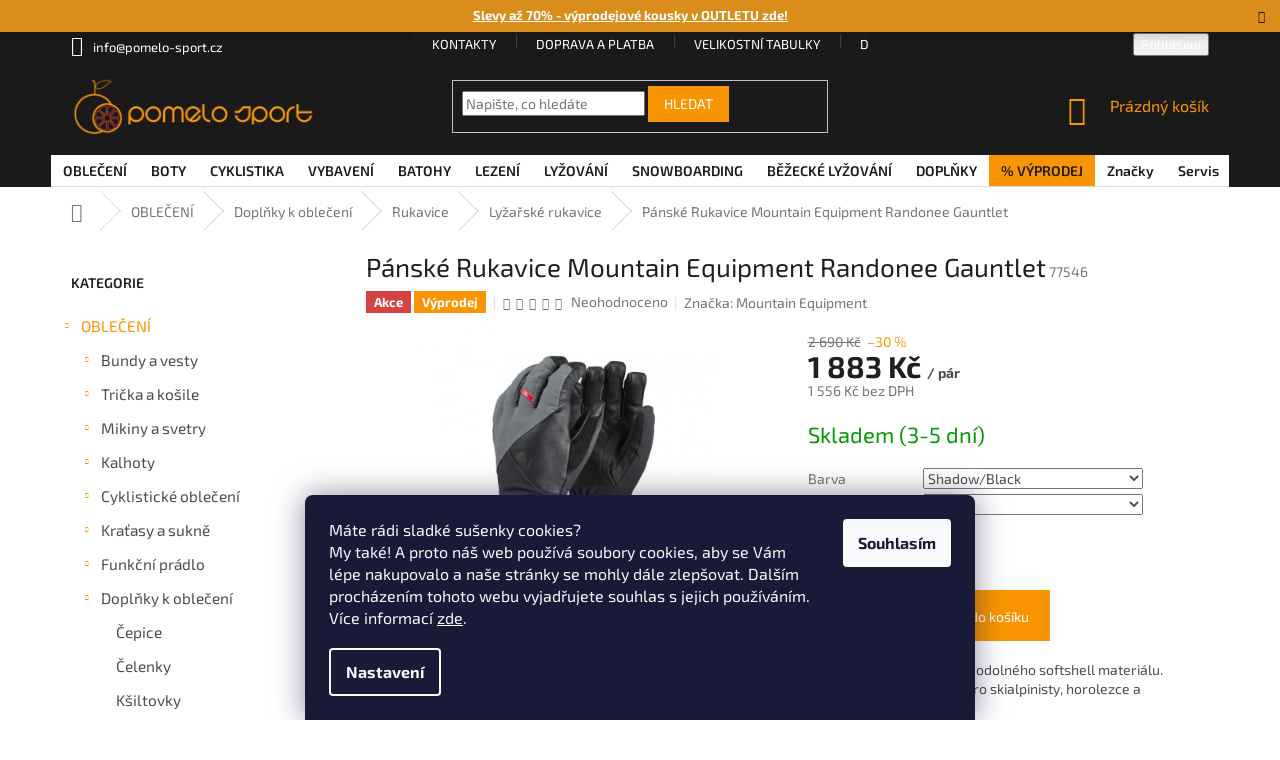

--- FILE ---
content_type: text/html; charset=utf-8
request_url: https://www.pomelo-sport.cz/rukavice-mountain-equipment-randonee-gauntlet/
body_size: 44000
content:
<!doctype html><html lang="cs" dir="ltr" class="header-background-light external-fonts-loaded"><head><meta charset="utf-8" /><meta name="viewport" content="width=device-width,initial-scale=1" /><title>Pánské  Rukavice Mountain Equipment Randonee Gauntlet - Pomelo sport</title><link rel="preconnect" href="https://cdn.myshoptet.com" /><link rel="dns-prefetch" href="https://cdn.myshoptet.com" /><link rel="preload" href="https://cdn.myshoptet.com/prj/dist/master/cms/libs/jquery/jquery-1.11.3.min.js" as="script" /><link href="https://cdn.myshoptet.com/prj/dist/master/cms/templates/frontend_templates/shared/css/font-face/exo-2.css" rel="stylesheet"><link href="https://cdn.myshoptet.com/prj/dist/master/shop/dist/font-shoptet-11.css.62c94c7785ff2cea73b2.css" rel="stylesheet"><script>
dataLayer = [];
dataLayer.push({'shoptet' : {
    "pageId": 868,
    "pageType": "productDetail",
    "currency": "CZK",
    "currencyInfo": {
        "decimalSeparator": ",",
        "exchangeRate": 1,
        "priceDecimalPlaces": 0,
        "symbol": "K\u010d",
        "symbolLeft": 0,
        "thousandSeparator": " "
    },
    "language": "cs",
    "projectId": 427846,
    "product": {
        "id": 74772,
        "guid": "e9424956-8098-11ec-865f-0cc47a6c8f54",
        "hasVariants": true,
        "codes": [
            {
                "code": 76410
            },
            {
                "code": 77543
            },
            {
                "code": 77545
            },
            {
                "code": 77547
            },
            {
                "code": 77546
            },
            {
                "code": 77544
            }
        ],
        "name": "P\u00e1nsk\u00e9  Rukavice Mountain Equipment Randonee Gauntlet",
        "appendix": "",
        "weight": 0,
        "manufacturer": "Mountain Equipment",
        "manufacturerGuid": "1EF5333E1CA46FDC8C50DA0BA3DED3EE",
        "currentCategory": "OBLE\u010cEN\u00cd | Dopl\u0148ky k oble\u010den\u00ed | Rukavice | Ly\u017ea\u0159sk\u00e9 rukavice",
        "currentCategoryGuid": "3f058dfc-7698-11eb-bbb3-b8ca3a6063f8",
        "defaultCategory": "OBLE\u010cEN\u00cd | Dopl\u0148ky k oble\u010den\u00ed | Rukavice | Ly\u017ea\u0159sk\u00e9 rukavice",
        "defaultCategoryGuid": "3f058dfc-7698-11eb-bbb3-b8ca3a6063f8",
        "currency": "CZK",
        "priceWithVat": 1883
    },
    "stocks": [
        {
            "id": "ext",
            "title": "Sklad",
            "isDeliveryPoint": 0,
            "visibleOnEshop": 1
        }
    ],
    "cartInfo": {
        "id": null,
        "freeShipping": false,
        "freeShippingFrom": 3500,
        "leftToFreeGift": {
            "formattedPrice": "0 K\u010d",
            "priceLeft": 0
        },
        "freeGift": false,
        "leftToFreeShipping": {
            "priceLeft": 3500,
            "dependOnRegion": 0,
            "formattedPrice": "3 500 K\u010d"
        },
        "discountCoupon": [],
        "getNoBillingShippingPrice": {
            "withoutVat": 0,
            "vat": 0,
            "withVat": 0
        },
        "cartItems": [],
        "taxMode": "ORDINARY"
    },
    "cart": [],
    "customer": {
        "priceRatio": 1,
        "priceListId": 1,
        "groupId": null,
        "registered": false,
        "mainAccount": false
    }
}});
dataLayer.push({'cookie_consent' : {
    "marketing": "denied",
    "analytics": "denied"
}});
document.addEventListener('DOMContentLoaded', function() {
    shoptet.consent.onAccept(function(agreements) {
        if (agreements.length == 0) {
            return;
        }
        dataLayer.push({
            'cookie_consent' : {
                'marketing' : (agreements.includes(shoptet.config.cookiesConsentOptPersonalisation)
                    ? 'granted' : 'denied'),
                'analytics': (agreements.includes(shoptet.config.cookiesConsentOptAnalytics)
                    ? 'granted' : 'denied')
            },
            'event': 'cookie_consent'
        });
    });
});
</script>
<meta property="og:type" content="website"><meta property="og:site_name" content="pomelo-sport.cz"><meta property="og:url" content="https://www.pomelo-sport.cz/rukavice-mountain-equipment-randonee-gauntlet/"><meta property="og:title" content="Pánské  Rukavice Mountain Equipment Randonee Gauntlet - Pomelo sport"><meta name="author" content="Pomelo sport"><meta name="web_author" content="Shoptet.cz"><meta name="dcterms.rightsHolder" content="www.pomelo-sport.cz"><meta name="robots" content="index,follow"><meta property="og:image" content="https://cdn.myshoptet.com/usr/www.pomelo-sport.cz/user/shop/big/74772-1_panske--rukavice-mountain-equipment-randonee-gauntlet--barva-shadow-black--velikost-xs.jpg?68953ace"><meta property="og:description" content="Pánské  Rukavice Mountain Equipment Randonee Gauntlet. Velmi prodyšné rukavice z odolného softshell materiálu. Vhodné do vysokých hor pro skialpinisty, horolezce a freeridery."><meta name="description" content="Pánské  Rukavice Mountain Equipment Randonee Gauntlet. Velmi prodyšné rukavice z odolného softshell materiálu. Vhodné do vysokých hor pro skialpinisty, horolezce a freeridery."><meta property="product:price:amount" content="1883"><meta property="product:price:currency" content="CZK"><style>:root {--color-primary: #f99502;--color-primary-h: 36;--color-primary-s: 98%;--color-primary-l: 49%;--color-primary-hover: #e08602;--color-primary-hover-h: 36;--color-primary-hover-s: 98%;--color-primary-hover-l: 44%;--color-secondary: #f99502;--color-secondary-h: 36;--color-secondary-s: 98%;--color-secondary-l: 49%;--color-secondary-hover: #e08602;--color-secondary-hover-h: 36;--color-secondary-hover-s: 98%;--color-secondary-hover-l: 44%;--color-tertiary: #f99502;--color-tertiary-h: 36;--color-tertiary-s: 98%;--color-tertiary-l: 49%;--color-tertiary-hover: #e08602;--color-tertiary-hover-h: 36;--color-tertiary-hover-s: 98%;--color-tertiary-hover-l: 44%;--color-header-background: #ffffff;--template-font: "Exo 2";--template-headings-font: "Exo 2";--header-background-url: none;--cookies-notice-background: #1A1937;--cookies-notice-color: #F8FAFB;--cookies-notice-button-hover: #f5f5f5;--cookies-notice-link-hover: #27263f;--templates-update-management-preview-mode-content: "Náhled aktualizací šablony je aktivní pro váš prohlížeč."}</style>
    
    <link href="https://cdn.myshoptet.com/prj/dist/master/shop/dist/main-11.less.fcb4a42d7bd8a71b7ee2.css" rel="stylesheet" />
        
    <script>var shoptet = shoptet || {};</script>
    <script src="https://cdn.myshoptet.com/prj/dist/master/shop/dist/main-3g-header.js.05f199e7fd2450312de2.js"></script>
<!-- User include --><!-- api 1694(1278) html code header -->
<script type="text/javascript" src="https://app.dekovacka.cz/thankyou.js" async defer></script>
<!-- api 473(125) html code header -->

                <style>
                    #order-billing-methods .radio-wrapper[data-guid="b0ca52f1-9b1f-11ed-90ab-b8ca3a6a5ac4"]:not(.cggooglepay), #order-billing-methods .radio-wrapper[data-guid="7f6a85cc-8bb4-11eb-90ab-b8ca3a6a5ac4"]:not(.cgapplepay) {
                        display: none;
                    }
                </style>
                <script type="text/javascript">
                    document.addEventListener('DOMContentLoaded', function() {
                        if (getShoptetDataLayer('pageType') === 'billingAndShipping') {
                            
                try {
                    if (window.ApplePaySession && window.ApplePaySession.canMakePayments()) {
                        document.querySelector('#order-billing-methods .radio-wrapper[data-guid="7f6a85cc-8bb4-11eb-90ab-b8ca3a6a5ac4"]').classList.add('cgapplepay');
                    }
                } catch (err) {} 
            
                            
                const cgBaseCardPaymentMethod = {
                        type: 'CARD',
                        parameters: {
                            allowedAuthMethods: ["PAN_ONLY", "CRYPTOGRAM_3DS"],
                            allowedCardNetworks: [/*"AMEX", "DISCOVER", "INTERAC", "JCB",*/ "MASTERCARD", "VISA"]
                        }
                };
                
                function cgLoadScript(src, callback)
                {
                    var s,
                        r,
                        t;
                    r = false;
                    s = document.createElement('script');
                    s.type = 'text/javascript';
                    s.src = src;
                    s.onload = s.onreadystatechange = function() {
                        if ( !r && (!this.readyState || this.readyState == 'complete') )
                        {
                            r = true;
                            callback();
                        }
                    };
                    t = document.getElementsByTagName('script')[0];
                    t.parentNode.insertBefore(s, t);
                } 
                
                function cgGetGoogleIsReadyToPayRequest() {
                    return Object.assign(
                        {},
                        {
                            apiVersion: 2,
                            apiVersionMinor: 0
                        },
                        {
                            allowedPaymentMethods: [cgBaseCardPaymentMethod]
                        }
                    );
                }

                function onCgGooglePayLoaded() {
                    let paymentsClient = new google.payments.api.PaymentsClient({environment: 'PRODUCTION'});
                    paymentsClient.isReadyToPay(cgGetGoogleIsReadyToPayRequest()).then(function(response) {
                        if (response.result) {
                            document.querySelector('#order-billing-methods .radio-wrapper[data-guid="b0ca52f1-9b1f-11ed-90ab-b8ca3a6a5ac4"]').classList.add('cggooglepay');	 	 	 	 	 
                        }
                    })
                    .catch(function(err) {});
                }
                
                cgLoadScript('https://pay.google.com/gp/p/js/pay.js', onCgGooglePayLoaded);
            
                        }
                    });
                </script> 
                
<!-- service 518(170) html code header -->
<link rel="stylesheet" type="text/css" href="https://cdn.myshoptet.com/usr/302565.myshoptet.com/user/documents/assets/sizes/fv-studio-app-sizes.css?24.4.5" />
<style>
body.shoptetak-opal #myBtnTabulka_velikosti {position: relative;margin-bottom: 50px;}
</style>
<!-- service 1359(974) html code header -->
<link href="https://cdn.myshoptet.com/usr/sazimecesko.myshoptet.com/user/documents/planetwe/common.min.css?v=1.20" rel="stylesheet" />
<link href="https://cdn.myshoptet.com/usr/sazimecesko.myshoptet.com/user/documents/planetwe/Classic.min.css" rel="stylesheet" />

<!--
<link href="https://sazimecesko.myshoptet.com/user/documents/planetwe/common.css?v=1.24" rel="stylesheet" />
<link href="https://sazimecesko.myshoptet.com/user/documents/planetwe/Classic.css" rel="stylesheet" />
-->
<!-- service 409(63) html code header -->
<style>
#filters h4{cursor:pointer;}[class~=slider-wrapper],[class~=filter-section]{padding-left:0;}#filters h4{padding-left:13.5pt;}[class~=filter-section],[class~=slider-wrapper]{padding-bottom:0 !important;}#filters h4:before{position:absolute;}#filters h4:before{left:0;}[class~=filter-section],[class~=slider-wrapper]{padding-right:0;}#filters h4{padding-bottom:9pt;}#filters h4{padding-right:13.5pt;}#filters > .slider-wrapper,[class~=slider-wrapper] > div,.filter-sections form,[class~=slider-wrapper][class~=filter-section] > div,.razeni > form{display:none;}#filters h4:before,#filters .otevreny h4:before{content:"\e911";}#filters h4{padding-top:9pt;}[class~=filter-section],[class~=slider-wrapper]{padding-top:0 !important;}[class~=filter-section]{border-top-width:0 !important;}[class~=filter-section]{border-top-style:none !important;}[class~=filter-section]{border-top-color:currentColor !important;}#filters .otevreny h4:before,#filters h4:before{font-family:shoptet;}#filters h4{position:relative;}#filters h4{margin-left:0 !important;}[class~=filter-section]{border-image:none !important;}#filters h4{margin-bottom:0 !important;}#filters h4{margin-right:0 !important;}#filters h4{margin-top:0 !important;}#filters h4{border-top-width:.0625pc;}#filters h4{border-top-style:solid;}#filters h4{border-top-color:#e0e0e0;}[class~=slider-wrapper]{max-width:none;}[class~=otevreny] form,.slider-wrapper.otevreny > div,[class~=slider-wrapper][class~=otevreny] > div,.otevreny form{display:block;}#filters h4{border-image:none;}[class~=param-filter-top]{margin-bottom:.9375pc;}[class~=otevreny] form{margin-bottom:15pt;}[class~=slider-wrapper]{color:inherit;}#filters .otevreny h4:before{-webkit-transform:rotate(180deg);}[class~=slider-wrapper],#filters h4:before{background:none;}#filters h4:before{-webkit-transform:rotate(90deg);}#filters h4:before{-moz-transform:rotate(90deg);}[class~=param-filter-top] form{display:block !important;}#filters h4:before{-o-transform:rotate(90deg);}#filters h4:before{-ms-transform:rotate(90deg);}#filters h4:before{transform:rotate(90deg);}#filters h4:before{font-size:.104166667in;}#filters .otevreny h4:before{-moz-transform:rotate(180deg);}#filters .otevreny h4:before{-o-transform:rotate(180deg);}#filters h4:before{top:36%;}#filters .otevreny h4:before{-ms-transform:rotate(180deg);}#filters h4:before{height:auto;}#filters h4:before{width:auto;}#filters .otevreny h4:before{transform:rotate(180deg);}
@media screen and (max-width: 767px) {
.param-filter-top{padding-top: 15px;}
}
#content .filters-wrapper > div:first-of-type, #footer .filters-wrapper > div:first-of-type {text-align: left;}
.template-11.one-column-body .content .filter-sections{padding-top: 15px; padding-bottom: 15px;}
</style>
<!-- project html code header -->
<meta name="google-site-verification" content="j1KxAThKnOjw-XmVw5SGX8w69kfQ-N1l2g7HElBLOvY" />
<meta name="facebook-domain-verification" content="2i08gjte1gngb9jeio3f4wugk24sl1" />
<style>

.body-banners {display:flex;justify-content:center;}
.body-banners > div {width:auto;float:none;}

.categories a {padding-top:8px;padding-bottom:8px;font-size:110%;}

#categories > .categories.active {}
.categories.active > ul.active {background:#e9e9e9;}
.categories.active > ul.active ul.active {background:#e0e0e0;}
.categories.active > ul.active ul.active ul.active {background:#c9c9c9;}

#categories .expandable > a > span {top:10px;}
#categories .expandable > .topic > a > span {top:10px;}
#categories ul .expandable.active.expanded > a > span {top:10px;left:29px;}
#categories ul ul .expandable.active.expanded > a > span {top:10px;left:45px;}
#categories ul ul .expandable .cat-trigger {top:10px;left:45px;}

.categories ul a {padding-left:50px;}
.categories ul ul a {padding-left:65px;}
.categories ul ul ul a {padding-left:80px;}

.top-navigation-contacts,
.top-navigation-menu,
#header {background:#1a1a1a;}
.top-navigation-bar {background:#1a1a1a;color:#fff;border:0;}
.top-navigation-bar a {color:#fff;}
.top-navigation-menu-trigger::before {color:#fff;}

.dropdown-menu li a,
.top-navigation-bar-menu-helper li a {color:#1a1a1a;}

#footer {background:#1a1a1a;color:#a6a6a6;}
#footer ul li {margin:2px 0;}
#footer ul a,
#footer .news-item-widget a,
#footer .contact-box a {color:#f99502;}
#footer h4 {color:#fff;border-left:3px solid #f99502;padding-left:10px;}
#footer h5 {color:#a6a6a6;}
#footer>.container {background-color: #1a1a1a;}

.custom-footer {
border:0;
padding-left: 20px;
padding-right: 25px;}

.footer-banners {
    text-align: center;}

@media (min-width: 768px) {
.custom-footer>div {
    padding-left: 10px;
    padding-right: 10px;}
}

@media (min-width: 1200px){
.custom-footer>div {width: 20%;}
.custom-footer>div.extended {width: 20%;}
}

h4.homepage-group-title, .h4.homepage-group-title {
   margin-bottom: 57px;
   font-weight: bold;
}

@media (min-width: 768px) {
nav#navigation {
    border-bottom: 1px solid #dcdcdc !important;}
}

@media (min-width: 768px){
.breadcrumbs {
    margin-top: 5px;
    margin-bottom: 5px;
    border-bottom-style: unset;}
}

.sidebar {
    background-color: #fff;
}
.filter-sections {
    background-color: #fff;
}
.categories.active > ul.active {
    background: #fff;
}
.categories.active > ul.active ul.active {
    background: #fff;
}
.categories.active > ul.active ul.active ul.active {
    background: #fff;
}

@media (min-width: 768px) {
	.navigation-wrapper {background-color:#1a1a1a;}
	.btn.btn-default {border-color:#f99502;}
	.custom-footer {background-color: #1a1a1a;}
	#footer>.container {background-color:#1a1a1a;}
}

@media (max-width: 768px) {
	.navigation-in a,
  .navigation-in a:hover {color:#1a1a1a;}

	.navigation-in > ul > li.menu-item-external-52 {margin-left:0;}
}

@media (min-width: 768px) {
.navigation-in {background-color: #fff;}
.navigation-in>ul>li {border-left-style: none;}
.navigation-in>ul>li.menu-item-1228 {background-color: #f99502;}
.navigation-in>ul>li>a {color:#1a1a1a;padding-left: 12px !important;;padding-right: 12px !important;}
.fitted .navigation-in ul {justify-content: center !important;}
.navigation-in ul li a b {font-weight: 600;}
}

@media (min-width: 768px) {
.carousel-control {width: 5%;}
}

@media (min-width: 1440px){
.container {width: 100%;}
}


.banners-row .banner-wrapper+.banner-wrapper {margin-top: 16px;}
}

@media (min-width: 768px)
.latest-contribution-wrapper {
    align-items: flex-start;
    display: none;
    flex-wrap: wrap;
}

.homepage-box {
padding-top: 0px;
padding-bottom: 0px;
border-top-style: none; 
border-bottom-style: none;
background-color: ;
}

.discussion-form, .discussion, .rate-wrapper, .votes-wrap, .add-comment, .welcome div, .welcome h1 {
    max-width: 100%;
    margin-left: auto;
    margin-right: auto;
}

@media (min-width: 1200px) {
#footer .site-name {
    display: none;
    text-align: left;}
}

.site-msg.information 
{
max-width:unset;
color: white;
background-color: #d68002;
font-size: 1.3rem;
text-align: center;
position: unset;
}

.cart-widget-button .btn {
    display: block;
    width: 100%;
    padding-top: 20px;
    padding-bottom: 20px;
    text-align: center;
    margin-bottom: 30px;
}

.cart-free-shipping {
    z-index: 3;
    position: absolute;
    left: 0;
    bottom: 80px;
    display: table;
    width: 100%;
    height: 56px;
    text-align: center;
}

@media (min-width: 992px)
.col-md-4 {
    padding-bottom: 10px;
}

img.fr-fic.fr-dib {
    float: left;
    margin: 10px 10px 10px 10px;
}


</style>

<!-- WIDGET - SLEVA NA PRVNÍ NÁKUP -->
<style type="text/css">

#ec-v-form-slider-handle {
    display: none;
    }

</style>
<!-- END WIDGET - SLEVA NA PRVNÍ NÁKUP -->

<!-- hodnocení a komentare  -->

<style>
@media (min-width: 768px) {
    .latest-contribution-wrapper {
        display: none;

</style>

<!-- END - hodnoceni a komentare -->

<script charset="UTF-8" async src='https://app.notifikuj.cz/js/notifikuj.min.js?id=115adbb3-e995-4b21-9e92-0a023b402451'></script>

<!-- Tanganica pixel --><script>(function(w,d,s,l,i){w[l]=w[l]||[];w[l].push({'gtm.start':new Date().getTime(),event:'gtm.js'});var f=d.getElementsByTagName(s)[0],j=d.createElement(s),dl=l!='dataLayer'?'&l='+l:'';j.async=true;j.src='https://www.googletagmanager.com/gtm.js?id='+i+dl;f.parentNode.insertBefore(j,f);})(window,document,'script','dataLayer','GTM-TRS5RSN');</script><!-- End Tanganica pixel -->

<script type="text/javascript">
    (function(c,l,a,r,i,t,y){
        c[a]=c[a]||function(){(c[a].q=c[a].q||[]).push(arguments)};
        t=l.createElement(r);t.async=1;t.src="https://www.clarity.ms/tag/"+i;
        y=l.getElementsByTagName(r)[0];y.parentNode.insertBefore(t,y);
    })(window, document, "clarity", "script", "j8e1r6j2hs");
</script>
<!-- /User include --><link rel="shortcut icon" href="/favicon.ico" type="image/x-icon" /><link rel="canonical" href="https://www.pomelo-sport.cz/rukavice-mountain-equipment-randonee-gauntlet/" /><style>/* custom background */@media (min-width: 992px) {body {background-position: top center;background-repeat: no-repeat;background-attachment: fixed;}}</style>    <!-- Global site tag (gtag.js) - Google Analytics -->
    <script async src="https://www.googletagmanager.com/gtag/js?id=G-H9D545PVNY"></script>
    <script>
        
        window.dataLayer = window.dataLayer || [];
        function gtag(){dataLayer.push(arguments);}
        

                    console.debug('default consent data');

            gtag('consent', 'default', {"ad_storage":"denied","analytics_storage":"denied","ad_user_data":"denied","ad_personalization":"denied","wait_for_update":500});
            dataLayer.push({
                'event': 'default_consent'
            });
        
        gtag('js', new Date());

                gtag('config', 'UA-186910947-1', { 'groups': "UA" });
        
                gtag('config', 'G-H9D545PVNY', {"groups":"GA4","send_page_view":false,"content_group":"productDetail","currency":"CZK","page_language":"cs"});
        
                gtag('config', 'AW-771105913', {"allow_enhanced_conversions":true});
        
        
        
        
        
                    gtag('event', 'page_view', {"send_to":"GA4","page_language":"cs","content_group":"productDetail","currency":"CZK"});
        
                gtag('set', 'currency', 'CZK');

        gtag('event', 'view_item', {
            "send_to": "UA",
            "items": [
                {
                    "id": "77546",
                    "name": "P\u00e1nsk\u00e9  Rukavice Mountain Equipment Randonee Gauntlet",
                    "category": "OBLE\u010cEN\u00cd \/ Dopl\u0148ky k oble\u010den\u00ed \/ Rukavice \/ Ly\u017ea\u0159sk\u00e9 rukavice",
                                        "brand": "Mountain Equipment",
                                                            "variant": "Barva: Shadow\/Black, Velikost: XS",
                                        "price": 1556
                }
            ]
        });
        
        
        
        
        
                    gtag('event', 'view_item', {"send_to":"GA4","page_language":"cs","content_group":"productDetail","value":1556,"currency":"CZK","items":[{"item_id":"77546","item_name":"P\u00e1nsk\u00e9  Rukavice Mountain Equipment Randonee Gauntlet","item_brand":"Mountain Equipment","item_category":"OBLE\u010cEN\u00cd","item_category2":"Dopl\u0148ky k oble\u010den\u00ed","item_category3":"Rukavice","item_category4":"Ly\u017ea\u0159sk\u00e9 rukavice","item_variant":"77546~Barva: Shadow\/Black, Velikost: XS","price":1556,"quantity":1,"index":0}]});
        
        
        
        
        
        
        
        document.addEventListener('DOMContentLoaded', function() {
            if (typeof shoptet.tracking !== 'undefined') {
                for (var id in shoptet.tracking.bannersList) {
                    gtag('event', 'view_promotion', {
                        "send_to": "UA",
                        "promotions": [
                            {
                                "id": shoptet.tracking.bannersList[id].id,
                                "name": shoptet.tracking.bannersList[id].name,
                                "position": shoptet.tracking.bannersList[id].position
                            }
                        ]
                    });
                }
            }

            shoptet.consent.onAccept(function(agreements) {
                if (agreements.length !== 0) {
                    console.debug('gtag consent accept');
                    var gtagConsentPayload =  {
                        'ad_storage': agreements.includes(shoptet.config.cookiesConsentOptPersonalisation)
                            ? 'granted' : 'denied',
                        'analytics_storage': agreements.includes(shoptet.config.cookiesConsentOptAnalytics)
                            ? 'granted' : 'denied',
                                                                                                'ad_user_data': agreements.includes(shoptet.config.cookiesConsentOptPersonalisation)
                            ? 'granted' : 'denied',
                        'ad_personalization': agreements.includes(shoptet.config.cookiesConsentOptPersonalisation)
                            ? 'granted' : 'denied',
                        };
                    console.debug('update consent data', gtagConsentPayload);
                    gtag('consent', 'update', gtagConsentPayload);
                    dataLayer.push(
                        { 'event': 'update_consent' }
                    );
                }
            });
        });
    </script>
<script>
    (function(t, r, a, c, k, i, n, g) { t['ROIDataObject'] = k;
    t[k]=t[k]||function(){ (t[k].q=t[k].q||[]).push(arguments) },t[k].c=i;n=r.createElement(a),
    g=r.getElementsByTagName(a)[0];n.async=1;n.src=c;g.parentNode.insertBefore(n,g)
    })(window, document, 'script', '//www.heureka.cz/ocm/sdk.js?source=shoptet&version=2&page=product_detail', 'heureka', 'cz');

    heureka('set_user_consent', 0);
</script>
</head><body class="desktop id-868 in-lyzarske_rukavice template-11 type-product type-detail multiple-columns-body columns-mobile-2 columns-3 ums_forms_redesign--off ums_a11y_category_page--on ums_discussion_rating_forms--off ums_flags_display_unification--on ums_a11y_login--on mobile-header-version-0"><noscript>
    <style>
        #header {
            padding-top: 0;
            position: relative !important;
            top: 0;
        }
        .header-navigation {
            position: relative !important;
        }
        .overall-wrapper {
            margin: 0 !important;
        }
        body:not(.ready) {
            visibility: visible !important;
        }
    </style>
    <div class="no-javascript">
        <div class="no-javascript__title">Musíte změnit nastavení vašeho prohlížeče</div>
        <div class="no-javascript__text">Podívejte se na: <a href="https://www.google.com/support/bin/answer.py?answer=23852">Jak povolit JavaScript ve vašem prohlížeči</a>.</div>
        <div class="no-javascript__text">Pokud používáte software na blokování reklam, může být nutné povolit JavaScript z této stránky.</div>
        <div class="no-javascript__text">Děkujeme.</div>
    </div>
</noscript>

        <div id="fb-root"></div>
        <script>
            window.fbAsyncInit = function() {
                FB.init({
//                    appId            : 'your-app-id',
                    autoLogAppEvents : true,
                    xfbml            : true,
                    version          : 'v19.0'
                });
            };
        </script>
        <script async defer crossorigin="anonymous" src="https://connect.facebook.net/cs_CZ/sdk.js"></script>    <div class="siteCookies siteCookies--bottom siteCookies--dark js-siteCookies" role="dialog" data-testid="cookiesPopup" data-nosnippet>
        <div class="siteCookies__form">
            <div class="siteCookies__content">
                <div class="siteCookies__text">
                    <p><span>Máte rádi sladké sušenky cookies? <br />My také! A proto náš web používá soubory cookies, aby se Vám lépe nakupovalo a naše stránky se mohly dále zlepšovat. Dalším procházením tohoto webu vyjadřujete souhlas s jejich používáním.<br /></span>Více informací <a href="/osobni-udaje-informacni-povinnost/" target="\">zde</a>.</p>
                </div>
                <p class="siteCookies__links">
                    <button class="siteCookies__link js-cookies-settings" aria-label="Nastavení cookies" data-testid="cookiesSettings">Nastavení</button>
                </p>
            </div>
            <div class="siteCookies__buttonWrap">
                                <button class="siteCookies__button js-cookiesConsentSubmit" value="all" aria-label="Přijmout cookies" data-testid="buttonCookiesAccept">Souhlasím</button>
            </div>
        </div>
        <script>
            document.addEventListener("DOMContentLoaded", () => {
                const siteCookies = document.querySelector('.js-siteCookies');
                document.addEventListener("scroll", shoptet.common.throttle(() => {
                    const st = document.documentElement.scrollTop;
                    if (st > 1) {
                        siteCookies.classList.add('siteCookies--scrolled');
                    } else {
                        siteCookies.classList.remove('siteCookies--scrolled');
                    }
                }, 100));
            });
        </script>
    </div>
<a href="#content" class="skip-link sr-only">Přejít na obsah</a><div class="overall-wrapper"><div class="site-msg information"><div class="container"><div class="text"><a href="/outlet/" style="color: #ffffff;target="_blank" rel="noopener noreferrer"><strong>Slevy až 70% - výprodejové kousky v OUTLETU zde!</strong></a></div><div class="close js-close-information-msg"></div></div></div><div class="user-action"><div class="container">
    <div class="user-action-in">
                    <div id="login" class="user-action-login popup-widget login-widget" role="dialog" aria-labelledby="loginHeading">
        <div class="popup-widget-inner">
                            <h2 id="loginHeading">Přihlášení k vašemu účtu</h2><div id="customerLogin"><form action="/action/Customer/Login/" method="post" id="formLoginIncluded" class="csrf-enabled formLogin" data-testid="formLogin"><input type="hidden" name="referer" value="" /><div class="form-group"><div class="input-wrapper email js-validated-element-wrapper no-label"><input type="email" name="email" class="form-control" autofocus placeholder="E-mailová adresa (např. jan@novak.cz)" data-testid="inputEmail" autocomplete="email" required /></div></div><div class="form-group"><div class="input-wrapper password js-validated-element-wrapper no-label"><input type="password" name="password" class="form-control" placeholder="Heslo" data-testid="inputPassword" autocomplete="current-password" required /><span class="no-display">Nemůžete vyplnit toto pole</span><input type="text" name="surname" value="" class="no-display" /></div></div><div class="form-group"><div class="login-wrapper"><button type="submit" class="btn btn-secondary btn-text btn-login" data-testid="buttonSubmit">Přihlásit se</button><div class="password-helper"><a href="/registrace/" data-testid="signup" rel="nofollow">Nová registrace</a><a href="/klient/zapomenute-heslo/" rel="nofollow">Zapomenuté heslo</a></div></div></div><div class="social-login-buttons"><div class="social-login-buttons-divider"><span>nebo</span></div><div class="form-group"><a href="/action/Social/login/?provider=Facebook" class="login-btn facebook" rel="nofollow"><span class="login-facebook-icon"></span><strong>Přihlásit se přes Facebook</strong></a></div><div class="form-group"><a href="/action/Social/login/?provider=Google" class="login-btn google" rel="nofollow"><span class="login-google-icon"></span><strong>Přihlásit se přes Google</strong></a></div></div></form>
</div>                    </div>
    </div>

                            <div id="cart-widget" class="user-action-cart popup-widget cart-widget loader-wrapper" data-testid="popupCartWidget" role="dialog" aria-hidden="true">
    <div class="popup-widget-inner cart-widget-inner place-cart-here">
        <div class="loader-overlay">
            <div class="loader"></div>
        </div>
    </div>

    <div class="cart-widget-button">
        <a href="/kosik/" class="btn btn-conversion" id="continue-order-button" rel="nofollow" data-testid="buttonNextStep">Pokračovat do košíku</a>
    </div>
</div>
            </div>
</div>
</div><div class="top-navigation-bar" data-testid="topNavigationBar">

    <div class="container">

        <div class="top-navigation-contacts">
            <strong>Zákaznická podpora:</strong><a href="mailto:info@pomelo-sport.cz" class="project-email" data-testid="contactboxEmail"><span>info@pomelo-sport.cz</span></a>        </div>

                            <div class="top-navigation-menu">
                <div class="top-navigation-menu-trigger"></div>
                <ul class="top-navigation-bar-menu">
                                            <li class="top-navigation-menu-item-29">
                            <a href="/kontakty/">Kontakty</a>
                        </li>
                                            <li class="top-navigation-menu-item-1195">
                            <a href="/doprava_a_platba/">Doprava a platba</a>
                        </li>
                                            <li class="top-navigation-menu-item-1213">
                            <a href="/velikostni-tabulky/">Velikostní tabulky</a>
                        </li>
                                            <li class="top-navigation-menu-item-external-99">
                            <a href="https://www.pomelo-sport.cz/darkove-poukazy/">Dárkové poukazy</a>
                        </li>
                                            <li class="top-navigation-menu-item-2010">
                            <a href="/magazin/">Magazín</a>
                        </li>
                                            <li class="top-navigation-menu-item-1962">
                            <a href="/vernostni-program/">Věrnostní program</a>
                        </li>
                                            <li class="top-navigation-menu-item-1198">
                            <a href="/reklamace-vraceni/">Reklamace a vrácení</a>
                        </li>
                                            <li class="top-navigation-menu-item-27">
                            <a href="/jak-nakupovat/">Jak nakupovat</a>
                        </li>
                                            <li class="top-navigation-menu-item-1186">
                            <a href="/obchodni_podminky/">Obchodní podmínky</a>
                        </li>
                                            <li class="top-navigation-menu-item-1189">
                            <a href="/osobni-udaje-informacni-povinnost/">Ochrana osobních údajů (GDPR)</a>
                        </li>
                                    </ul>
                <ul class="top-navigation-bar-menu-helper"></ul>
            </div>
        
        <div class="top-navigation-tools top-navigation-tools--language">
            <div class="responsive-tools">
                <a href="#" class="toggle-window" data-target="search" aria-label="Hledat" data-testid="linkSearchIcon"></a>
                                                            <a href="#" class="toggle-window" data-target="login"></a>
                                                    <a href="#" class="toggle-window" data-target="navigation" aria-label="Menu" data-testid="hamburgerMenu"></a>
            </div>
                        <button class="top-nav-button top-nav-button-login toggle-window" type="button" data-target="login" aria-haspopup="dialog" aria-controls="login" aria-expanded="false" data-testid="signin"><span>Přihlášení</span></button>        </div>

    </div>

</div>
<header id="header"><div class="container navigation-wrapper">
    <div class="header-top">
        <div class="site-name-wrapper">
            <div class="site-name"><a href="/" data-testid="linkWebsiteLogo"><img src="https://cdn.myshoptet.com/usr/www.pomelo-sport.cz/user/logos/logo_no_background.png" alt="Pomelo sport" fetchpriority="low" /></a></div>        </div>
        <div class="search" itemscope itemtype="https://schema.org/WebSite">
            <meta itemprop="headline" content="Lyžařské rukavice"/><meta itemprop="url" content="https://www.pomelo-sport.cz"/><meta itemprop="text" content="Pánské Rukavice Mountain Equipment Randonee Gauntlet. Velmi prodyšné rukavice z odolného softshell materiálu. Vhodné do vysokých hor pro skialpinisty, horolezce a freeridery."/>            <form action="/action/ProductSearch/prepareString/" method="post"
    id="formSearchForm" class="search-form compact-form js-search-main"
    itemprop="potentialAction" itemscope itemtype="https://schema.org/SearchAction" data-testid="searchForm">
    <fieldset>
        <meta itemprop="target"
            content="https://www.pomelo-sport.cz/vyhledavani/?string={string}"/>
        <input type="hidden" name="language" value="cs"/>
        
            
<input
    type="search"
    name="string"
        class="query-input form-control search-input js-search-input"
    placeholder="Napište, co hledáte"
    autocomplete="off"
    required
    itemprop="query-input"
    aria-label="Vyhledávání"
    data-testid="searchInput"
>
            <button type="submit" class="btn btn-default" data-testid="searchBtn">Hledat</button>
        
    </fieldset>
</form>
        </div>
        <div class="navigation-buttons">
                
    <a href="/kosik/" class="btn btn-icon toggle-window cart-count" data-target="cart" data-hover="true" data-redirect="true" data-testid="headerCart" rel="nofollow" aria-haspopup="dialog" aria-expanded="false" aria-controls="cart-widget">
        
                <span class="sr-only">Nákupní košík</span>
        
            <span class="cart-price visible-lg-inline-block" data-testid="headerCartPrice">
                                    Prázdný košík                            </span>
        
    
            </a>
        </div>
    </div>
    <nav id="navigation" aria-label="Hlavní menu" data-collapsible="true"><div class="navigation-in menu"><ul class="menu-level-1" role="menubar" data-testid="headerMenuItems"><li class="menu-item-706 ext" role="none"><a href="/obleceni/" data-testid="headerMenuItem" role="menuitem" aria-haspopup="true" aria-expanded="false"><b>OBLEČENÍ</b><span class="submenu-arrow"></span></a><ul class="menu-level-2" aria-label="OBLEČENÍ" tabindex="-1" role="menu"><li class="menu-item-718 has-third-level" role="none"><a href="/bundy_vesty/" class="menu-image" data-testid="headerMenuItem" tabindex="-1" aria-hidden="true"><img src="data:image/svg+xml,%3Csvg%20width%3D%22140%22%20height%3D%22100%22%20xmlns%3D%22http%3A%2F%2Fwww.w3.org%2F2000%2Fsvg%22%3E%3C%2Fsvg%3E" alt="" aria-hidden="true" width="140" height="100"  data-src="https://cdn.myshoptet.com/usr/www.pomelo-sport.cz/user/categories/thumb/bunda.jpg" fetchpriority="low" /></a><div><a href="/bundy_vesty/" data-testid="headerMenuItem" role="menuitem"><span>Bundy a vesty</span></a>
                                                    <ul class="menu-level-3" role="menu">
                                                                    <li class="menu-item-787" role="none">
                                        <a href="/nepromokave_bundy/" data-testid="headerMenuItem" role="menuitem">
                                            Nepromokavé bundy</a>,                                    </li>
                                                                    <li class="menu-item-2455" role="none">
                                        <a href="/vetrovky/" data-testid="headerMenuItem" role="menuitem">
                                            Větrovky</a>,                                    </li>
                                                                    <li class="menu-item-790" role="none">
                                        <a href="/softshell_bundy/" data-testid="headerMenuItem" role="menuitem">
                                            Softshell bundy</a>,                                    </li>
                                                                    <li class="menu-item-784" role="none">
                                        <a href="/zateplene_bundy/" data-testid="headerMenuItem" role="menuitem">
                                            Zateplené bundy</a>,                                    </li>
                                                                    <li class="menu-item-2376" role="none">
                                        <a href="/lyzarske-bundy/" data-testid="headerMenuItem" role="menuitem">
                                            Lyžařské bundy</a>,                                    </li>
                                                                    <li class="menu-item-793" role="none">
                                        <a href="/vesty/" data-testid="headerMenuItem" role="menuitem">
                                            Vesty</a>,                                    </li>
                                                                    <li class="menu-item-2452" role="none">
                                        <a href="/kabaty/" data-testid="headerMenuItem" role="menuitem">
                                            Kabáty</a>                                    </li>
                                                            </ul>
                        </div></li><li class="menu-item-724 has-third-level" role="none"><a href="/tricka_kosile/" class="menu-image" data-testid="headerMenuItem" tabindex="-1" aria-hidden="true"><img src="data:image/svg+xml,%3Csvg%20width%3D%22140%22%20height%3D%22100%22%20xmlns%3D%22http%3A%2F%2Fwww.w3.org%2F2000%2Fsvg%22%3E%3C%2Fsvg%3E" alt="" aria-hidden="true" width="140" height="100"  data-src="https://cdn.myshoptet.com/usr/www.pomelo-sport.cz/user/categories/thumb/triko.jpg" fetchpriority="low" /></a><div><a href="/tricka_kosile/" data-testid="headerMenuItem" role="menuitem"><span>Trička a košile</span></a>
                                                    <ul class="menu-level-3" role="menu">
                                                                    <li class="menu-item-802" role="none">
                                        <a href="/tricka_tilka/" data-testid="headerMenuItem" role="menuitem">
                                            Trička a tílka</a>,                                    </li>
                                                                    <li class="menu-item-805" role="none">
                                        <a href="/kosile/" data-testid="headerMenuItem" role="menuitem">
                                            Košile</a>                                    </li>
                                                            </ul>
                        </div></li><li class="menu-item-721 has-third-level" role="none"><a href="/mikiny_svetry/" class="menu-image" data-testid="headerMenuItem" tabindex="-1" aria-hidden="true"><img src="data:image/svg+xml,%3Csvg%20width%3D%22140%22%20height%3D%22100%22%20xmlns%3D%22http%3A%2F%2Fwww.w3.org%2F2000%2Fsvg%22%3E%3C%2Fsvg%3E" alt="" aria-hidden="true" width="140" height="100"  data-src="https://cdn.myshoptet.com/usr/www.pomelo-sport.cz/user/categories/thumb/fleece.jpg" fetchpriority="low" /></a><div><a href="/mikiny_svetry/" data-testid="headerMenuItem" role="menuitem"><span>Mikiny a svetry</span></a>
                                                    <ul class="menu-level-3" role="menu">
                                                                    <li class="menu-item-796" role="none">
                                        <a href="/mikiny_fleece/" data-testid="headerMenuItem" role="menuitem">
                                            Mikiny fleece</a>,                                    </li>
                                                                    <li class="menu-item-799" role="none">
                                        <a href="/svetry/" data-testid="headerMenuItem" role="menuitem">
                                            Svetry</a>                                    </li>
                                                            </ul>
                        </div></li><li class="menu-item-727 has-third-level" role="none"><a href="/kalhoty/" class="menu-image" data-testid="headerMenuItem" tabindex="-1" aria-hidden="true"><img src="data:image/svg+xml,%3Csvg%20width%3D%22140%22%20height%3D%22100%22%20xmlns%3D%22http%3A%2F%2Fwww.w3.org%2F2000%2Fsvg%22%3E%3C%2Fsvg%3E" alt="" aria-hidden="true" width="140" height="100"  data-src="https://cdn.myshoptet.com/usr/www.pomelo-sport.cz/user/categories/thumb/skialpy_kalhoty.jpg" fetchpriority="low" /></a><div><a href="/kalhoty/" data-testid="headerMenuItem" role="menuitem"><span>Kalhoty</span></a>
                                                    <ul class="menu-level-3" role="menu">
                                                                    <li class="menu-item-808" role="none">
                                        <a href="/lyzarske_kalhoty/" data-testid="headerMenuItem" role="menuitem">
                                            Lyžařské kalhoty</a>,                                    </li>
                                                                    <li class="menu-item-811" role="none">
                                        <a href="/kalhoty_bezky_skialp/" data-testid="headerMenuItem" role="menuitem">
                                            Kalhoty na běžky a skialpy</a>,                                    </li>
                                                                    <li class="menu-item-814" role="none">
                                        <a href="/turisticke_kalhoty/" data-testid="headerMenuItem" role="menuitem">
                                            Turistické kalhoty</a>,                                    </li>
                                                                    <li class="menu-item-817" role="none">
                                        <a href="/leginy/" data-testid="headerMenuItem" role="menuitem">
                                            Legíny</a>,                                    </li>
                                                                    <li class="menu-item-1950" role="none">
                                        <a href="/-lezecke-kalhoty/" data-testid="headerMenuItem" role="menuitem">
                                            Lezecké kalhoty</a>,                                    </li>
                                                                    <li class="menu-item-2361" role="none">
                                        <a href="/teplaky/" data-testid="headerMenuItem" role="menuitem">
                                            Tepláky</a>                                    </li>
                                                            </ul>
                        </div></li><li class="menu-item-715 has-third-level" role="none"><a href="/cyklisticke_obleceni/" class="menu-image" data-testid="headerMenuItem" tabindex="-1" aria-hidden="true"><img src="data:image/svg+xml,%3Csvg%20width%3D%22140%22%20height%3D%22100%22%20xmlns%3D%22http%3A%2F%2Fwww.w3.org%2F2000%2Fsvg%22%3E%3C%2Fsvg%3E" alt="" aria-hidden="true" width="140" height="100"  data-src="https://cdn.myshoptet.com/usr/www.pomelo-sport.cz/user/categories/thumb/list_9_44_2_img-md1604-0801f_1583414326.png" fetchpriority="low" /></a><div><a href="/cyklisticke_obleceni/" data-testid="headerMenuItem" role="menuitem"><span>Cyklistické oblečení</span></a>
                                                    <ul class="menu-level-3" role="menu">
                                                                    <li class="menu-item-739" role="none">
                                        <a href="/cyklisticke_dresy/" data-testid="headerMenuItem" role="menuitem">
                                            Cyklistické dresy</a>,                                    </li>
                                                                    <li class="menu-item-742" role="none">
                                        <a href="/cyklo_kratasy_sukne/" data-testid="headerMenuItem" role="menuitem">
                                            Cyklistické kraťasy a sukně</a>,                                    </li>
                                                                    <li class="menu-item-745" role="none">
                                        <a href="/cyklo_kalhoty/" data-testid="headerMenuItem" role="menuitem">
                                            Cyklistické kalhoty</a>,                                    </li>
                                                                    <li class="menu-item-748" role="none">
                                        <a href="/cyklo_bundy_vesty/" data-testid="headerMenuItem" role="menuitem">
                                            Cyklistické bundy a vesty</a>,                                    </li>
                                                                    <li class="menu-item-2434" role="none">
                                        <a href="/cyklisticke-kombinezy/" data-testid="headerMenuItem" role="menuitem">
                                            Cyklistické kombinézy</a>,                                    </li>
                                                                    <li class="menu-item-751" role="none">
                                        <a href="/cyklo_rukavice/" data-testid="headerMenuItem" role="menuitem">
                                            Cyklistické rukavice</a>,                                    </li>
                                                                    <li class="menu-item-754" role="none">
                                        <a href="/cyklo_navleky/" data-testid="headerMenuItem" role="menuitem">
                                            Cyklistické návleky</a>,                                    </li>
                                                                    <li class="menu-item-757" role="none">
                                        <a href="/cyklo_ponozky/" data-testid="headerMenuItem" role="menuitem">
                                            Cyklistické ponožky</a>,                                    </li>
                                                                    <li class="menu-item-760" role="none">
                                        <a href="/cyklo_cepice/" data-testid="headerMenuItem" role="menuitem">
                                            Cyklistické čepice</a>                                    </li>
                                                            </ul>
                        </div></li><li class="menu-item-730 has-third-level" role="none"><a href="/kratasy_sukne/" class="menu-image" data-testid="headerMenuItem" tabindex="-1" aria-hidden="true"><img src="data:image/svg+xml,%3Csvg%20width%3D%22140%22%20height%3D%22100%22%20xmlns%3D%22http%3A%2F%2Fwww.w3.org%2F2000%2Fsvg%22%3E%3C%2Fsvg%3E" alt="" aria-hidden="true" width="140" height="100"  data-src="https://cdn.myshoptet.com/usr/www.pomelo-sport.cz/user/categories/thumb/kratasy.jpg" fetchpriority="low" /></a><div><a href="/kratasy_sukne/" data-testid="headerMenuItem" role="menuitem"><span>Kraťasy a sukně</span></a>
                                                    <ul class="menu-level-3" role="menu">
                                                                    <li class="menu-item-820" role="none">
                                        <a href="/kratasy/" data-testid="headerMenuItem" role="menuitem">
                                            Kraťasy</a>,                                    </li>
                                                                    <li class="menu-item-823" role="none">
                                        <a href="/sukne/" data-testid="headerMenuItem" role="menuitem">
                                            Sukně</a>                                    </li>
                                                            </ul>
                        </div></li><li class="menu-item-733 has-third-level" role="none"><a href="/funkcni_pradlo/" class="menu-image" data-testid="headerMenuItem" tabindex="-1" aria-hidden="true"><img src="data:image/svg+xml,%3Csvg%20width%3D%22140%22%20height%3D%22100%22%20xmlns%3D%22http%3A%2F%2Fwww.w3.org%2F2000%2Fsvg%22%3E%3C%2Fsvg%3E" alt="" aria-hidden="true" width="140" height="100"  data-src="https://cdn.myshoptet.com/usr/www.pomelo-sport.cz/user/categories/thumb/termo_triko.jpg" fetchpriority="low" /></a><div><a href="/funkcni_pradlo/" data-testid="headerMenuItem" role="menuitem"><span>Funkční prádlo</span></a>
                                                    <ul class="menu-level-3" role="menu">
                                                                    <li class="menu-item-826" role="none">
                                        <a href="/funkcni_trika_tilka/" data-testid="headerMenuItem" role="menuitem">
                                            Funkční trika a tílka</a>,                                    </li>
                                                                    <li class="menu-item-829" role="none">
                                        <a href="/funkcni_kalhoty/" data-testid="headerMenuItem" role="menuitem">
                                            Funkční kalhoty</a>,                                    </li>
                                                                    <li class="menu-item-832" role="none">
                                        <a href="/funkcni__spodni_pradlo/" data-testid="headerMenuItem" role="menuitem">
                                            Funkční spodní prádlo</a>                                    </li>
                                                            </ul>
                        </div></li><li class="menu-item-736 has-third-level" role="none"><a href="/doplnky_k_obleceni/" class="menu-image" data-testid="headerMenuItem" tabindex="-1" aria-hidden="true"><img src="data:image/svg+xml,%3Csvg%20width%3D%22140%22%20height%3D%22100%22%20xmlns%3D%22http%3A%2F%2Fwww.w3.org%2F2000%2Fsvg%22%3E%3C%2Fsvg%3E" alt="" aria-hidden="true" width="140" height="100"  data-src="https://cdn.myshoptet.com/usr/www.pomelo-sport.cz/user/categories/thumb/list_9_162_2_img-ua1536-0841f_1571412511.png" fetchpriority="low" /></a><div><a href="/doplnky_k_obleceni/" data-testid="headerMenuItem" role="menuitem"><span>Doplňky k oblečení</span></a>
                                                    <ul class="menu-level-3" role="menu">
                                                                    <li class="menu-item-838" role="none">
                                        <a href="/cepice/" data-testid="headerMenuItem" role="menuitem">
                                            Čepice</a>,                                    </li>
                                                                    <li class="menu-item-841" role="none">
                                        <a href="/celenky/" data-testid="headerMenuItem" role="menuitem">
                                            Čelenky</a>,                                    </li>
                                                                    <li class="menu-item-844" role="none">
                                        <a href="/ksiltovky/" data-testid="headerMenuItem" role="menuitem">
                                            Kšiltovky</a>,                                    </li>
                                                                    <li class="menu-item-847" role="none">
                                        <a href="/ponozky/" data-testid="headerMenuItem" role="menuitem">
                                            Ponožky</a>,                                    </li>
                                                                    <li class="menu-item-850" role="none">
                                        <a href="/rukavice/" data-testid="headerMenuItem" role="menuitem">
                                            Rukavice</a>,                                    </li>
                                                                    <li class="menu-item-853" role="none">
                                        <a href="/satky_kukly_nakrcniky/" data-testid="headerMenuItem" role="menuitem">
                                            Šátky, kukly, nákrčníky</a>,                                    </li>
                                                                    <li class="menu-item-856" role="none">
                                        <a href="/navleky/" data-testid="headerMenuItem" role="menuitem">
                                            Návleky</a>,                                    </li>
                                                                    <li class="menu-item-859" role="none">
                                        <a href="/dalsi_doplnky/" data-testid="headerMenuItem" role="menuitem">
                                            Další doplňky</a>,                                    </li>
                                                                    <li class="menu-item-1270" role="none">
                                        <a href="/chranice/" data-testid="headerMenuItem" role="menuitem">
                                            Chrániče</a>                                    </li>
                                                            </ul>
                        </div></li><li class="menu-item-2449" role="none"><a href="/plavky/" class="menu-image" data-testid="headerMenuItem" tabindex="-1" aria-hidden="true"><img src="data:image/svg+xml,%3Csvg%20width%3D%22140%22%20height%3D%22100%22%20xmlns%3D%22http%3A%2F%2Fwww.w3.org%2F2000%2Fsvg%22%3E%3C%2Fsvg%3E" alt="" aria-hidden="true" width="140" height="100"  data-src="https://cdn.myshoptet.com/usr/www.pomelo-sport.cz/user/categories/thumb/plavky.jpeg" fetchpriority="low" /></a><div><a href="/plavky/" data-testid="headerMenuItem" role="menuitem"><span>Plavky</span></a>
                        </div></li></ul></li>
<li class="menu-item-2388 ext" role="none"><a href="/boty/" data-testid="headerMenuItem" role="menuitem" aria-haspopup="true" aria-expanded="false"><b>BOTY</b><span class="submenu-arrow"></span></a><ul class="menu-level-2" aria-label="BOTY" tabindex="-1" role="menu"><li class="menu-item-2403 has-third-level" role="none"><a href="/barefoot-boty/" class="menu-image" data-testid="headerMenuItem" tabindex="-1" aria-hidden="true"><img src="data:image/svg+xml,%3Csvg%20width%3D%22140%22%20height%3D%22100%22%20xmlns%3D%22http%3A%2F%2Fwww.w3.org%2F2000%2Fsvg%22%3E%3C%2Fsvg%3E" alt="" aria-hidden="true" width="140" height="100"  data-src="https://cdn.myshoptet.com/usr/www.pomelo-sport.cz/user/categories/thumb/barefoot_nizke.jpeg" fetchpriority="low" /></a><div><a href="/barefoot-boty/" data-testid="headerMenuItem" role="menuitem"><span>Barefoot boty</span></a>
                                                    <ul class="menu-level-3" role="menu">
                                                                    <li class="menu-item-2409" role="none">
                                        <a href="/barefoot-kotnikove-vysoke/" data-testid="headerMenuItem" role="menuitem">
                                            Barefoot boty kotníkové a vysoké</a>,                                    </li>
                                                                    <li class="menu-item-2412" role="none">
                                        <a href="/barefoot-nizke/" data-testid="headerMenuItem" role="menuitem">
                                            Barefoot boty nízké</a>,                                    </li>
                                                                    <li class="menu-item-2415" role="none">
                                        <a href="/barefoot-sandaly/" data-testid="headerMenuItem" role="menuitem">
                                            Barefoot sandály</a>,                                    </li>
                                                                    <li class="menu-item-2421" role="none">
                                        <a href="/barefoot-deti/" data-testid="headerMenuItem" role="menuitem">
                                            Dětské barefoot boty</a>,                                    </li>
                                                                    <li class="menu-item-2928" role="none">
                                        <a href="/barefoot-doplnky/" data-testid="headerMenuItem" role="menuitem">
                                            Barefoot doplňky</a>                                    </li>
                                                            </ul>
                        </div></li><li class="menu-item-2391" role="none"><a href="/turisticke-boty-nizke/" class="menu-image" data-testid="headerMenuItem" tabindex="-1" aria-hidden="true"><img src="data:image/svg+xml,%3Csvg%20width%3D%22140%22%20height%3D%22100%22%20xmlns%3D%22http%3A%2F%2Fwww.w3.org%2F2000%2Fsvg%22%3E%3C%2Fsvg%3E" alt="" aria-hidden="true" width="140" height="100"  data-src="https://cdn.myshoptet.com/usr/www.pomelo-sport.cz/user/categories/thumb/boty_nizke.jpeg" fetchpriority="low" /></a><div><a href="/turisticke-boty-nizke/" data-testid="headerMenuItem" role="menuitem"><span>Turistické boty nízké</span></a>
                        </div></li><li class="menu-item-2397" role="none"><a href="/turisticke-boty-kotnikove/" class="menu-image" data-testid="headerMenuItem" tabindex="-1" aria-hidden="true"><img src="data:image/svg+xml,%3Csvg%20width%3D%22140%22%20height%3D%22100%22%20xmlns%3D%22http%3A%2F%2Fwww.w3.org%2F2000%2Fsvg%22%3E%3C%2Fsvg%3E" alt="" aria-hidden="true" width="140" height="100"  data-src="https://cdn.myshoptet.com/usr/www.pomelo-sport.cz/user/categories/thumb/boty_vysoke.jpeg" fetchpriority="low" /></a><div><a href="/turisticke-boty-kotnikove/" data-testid="headerMenuItem" role="menuitem"><span>Turistické boty kotníkové</span></a>
                        </div></li><li class="menu-item-2394" role="none"><a href="/volnocasove-mestske-boty/" class="menu-image" data-testid="headerMenuItem" tabindex="-1" aria-hidden="true"><img src="data:image/svg+xml,%3Csvg%20width%3D%22140%22%20height%3D%22100%22%20xmlns%3D%22http%3A%2F%2Fwww.w3.org%2F2000%2Fsvg%22%3E%3C%2Fsvg%3E" alt="" aria-hidden="true" width="140" height="100"  data-src="https://cdn.myshoptet.com/usr/www.pomelo-sport.cz/user/categories/thumb/boty_do_mesta.jpeg" fetchpriority="low" /></a><div><a href="/volnocasove-mestske-boty/" data-testid="headerMenuItem" role="menuitem"><span>Volnočasové a městské boty</span></a>
                        </div></li></ul></li>
<li class="menu-item-874 ext" role="none"><a href="/cyklistika/" data-testid="headerMenuItem" role="menuitem" aria-haspopup="true" aria-expanded="false"><b>CYKLISTIKA</b><span class="submenu-arrow"></span></a><ul class="menu-level-2" aria-label="CYKLISTIKA" tabindex="-1" role="menu"><li class="menu-item-877 has-third-level" role="none"><a href="/jizdni_kola/" class="menu-image" data-testid="headerMenuItem" tabindex="-1" aria-hidden="true"><img src="data:image/svg+xml,%3Csvg%20width%3D%22140%22%20height%3D%22100%22%20xmlns%3D%22http%3A%2F%2Fwww.w3.org%2F2000%2Fsvg%22%3E%3C%2Fsvg%3E" alt="" aria-hidden="true" width="140" height="100"  data-src="https://cdn.myshoptet.com/usr/www.pomelo-sport.cz/user/categories/thumb/kola.png" fetchpriority="low" /></a><div><a href="/jizdni_kola/" data-testid="headerMenuItem" role="menuitem"><span>Jízdní kola</span></a>
                                                    <ul class="menu-level-3" role="menu">
                                                                    <li class="menu-item-892" role="none">
                                        <a href="/horska_kola/" data-testid="headerMenuItem" role="menuitem">
                                            Horská kola</a>,                                    </li>
                                                                    <li class="menu-item-895" role="none">
                                        <a href="/celoodpruzena_kola/" data-testid="headerMenuItem" role="menuitem">
                                            Celoodpružená kola</a>,                                    </li>
                                                                    <li class="menu-item-898" role="none">
                                        <a href="/silnicni_gravel_kola/" data-testid="headerMenuItem" role="menuitem">
                                            Silniční a gravel kola</a>,                                    </li>
                                                                    <li class="menu-item-901" role="none">
                                        <a href="/elektrokola/" data-testid="headerMenuItem" role="menuitem">
                                            Elektrokola</a>,                                    </li>
                                                                    <li class="menu-item-904" role="none">
                                        <a href="/mestska_kola/" data-testid="headerMenuItem" role="menuitem">
                                            Městská kola</a>,                                    </li>
                                                                    <li class="menu-item-907" role="none">
                                        <a href="/detska_kola/" data-testid="headerMenuItem" role="menuitem">
                                            Dětská kola</a>,                                    </li>
                                                                    <li class="menu-item-910" role="none">
                                        <a href="/damska_kola/" data-testid="headerMenuItem" role="menuitem">
                                            Dámská kola</a>,                                    </li>
                                                                    <li class="menu-item-913" role="none">
                                        <a href="/treking_kros_kola/" data-testid="headerMenuItem" role="menuitem">
                                            Trekingová a krosová kola</a>,                                    </li>
                                                                    <li class="menu-item-2262" role="none">
                                        <a href="/bmx-kola/" data-testid="headerMenuItem" role="menuitem">
                                            BMX kola</a>                                    </li>
                                                            </ul>
                        </div></li><li class="menu-item-880 has-third-level" role="none"><a href="/cyklisticke_helmy/" class="menu-image" data-testid="headerMenuItem" tabindex="-1" aria-hidden="true"><img src="data:image/svg+xml,%3Csvg%20width%3D%22140%22%20height%3D%22100%22%20xmlns%3D%22http%3A%2F%2Fwww.w3.org%2F2000%2Fsvg%22%3E%3C%2Fsvg%3E" alt="" aria-hidden="true" width="140" height="100"  data-src="https://cdn.myshoptet.com/usr/www.pomelo-sport.cz/user/categories/thumb/helma.png" fetchpriority="low" /></a><div><a href="/cyklisticke_helmy/" data-testid="headerMenuItem" role="menuitem"><span>Cyklistické helmy</span></a>
                                                    <ul class="menu-level-3" role="menu">
                                                                    <li class="menu-item-940" role="none">
                                        <a href="/mtb_helmy/" data-testid="headerMenuItem" role="menuitem">
                                            MTB helmy</a>,                                    </li>
                                                                    <li class="menu-item-943" role="none">
                                        <a href="/silnicni_helmy/" data-testid="headerMenuItem" role="menuitem">
                                            Silniční helmy</a>,                                    </li>
                                                                    <li class="menu-item-1222" role="none">
                                        <a href="/detske_helmy/" data-testid="headerMenuItem" role="menuitem">
                                            Dětské helmy</a>,                                    </li>
                                                                    <li class="menu-item-946" role="none">
                                        <a href="/bmx_dh_helmy/" data-testid="headerMenuItem" role="menuitem">
                                            BMX, DH a freestyle helmy</a>,                                    </li>
                                                                    <li class="menu-item-949" role="none">
                                        <a href="/helmy_elektrokola/" data-testid="headerMenuItem" role="menuitem">
                                            Helmy na elektrokolo</a>,                                    </li>
                                                                    <li class="menu-item-952" role="none">
                                        <a href="/helmy_lifestyle/" data-testid="headerMenuItem" role="menuitem">
                                            Helmy lifestyle</a>,                                    </li>
                                                                    <li class="menu-item-955" role="none">
                                        <a href="/dh_bryle/" data-testid="headerMenuItem" role="menuitem">
                                            DH brýle</a>,                                    </li>
                                                                    <li class="menu-item-958" role="none">
                                        <a href="/prislusenstvi_helmy/" data-testid="headerMenuItem" role="menuitem">
                                            Příslušenství k helmám</a>                                    </li>
                                                            </ul>
                        </div></li><li class="menu-item-883 has-third-level" role="none"><a href="/tretry_na-_kolo/" class="menu-image" data-testid="headerMenuItem" tabindex="-1" aria-hidden="true"><img src="data:image/svg+xml,%3Csvg%20width%3D%22140%22%20height%3D%22100%22%20xmlns%3D%22http%3A%2F%2Fwww.w3.org%2F2000%2Fsvg%22%3E%3C%2Fsvg%3E" alt="" aria-hidden="true" width="140" height="100"  data-src="https://cdn.myshoptet.com/usr/www.pomelo-sport.cz/user/categories/thumb/tretry.png" fetchpriority="low" /></a><div><a href="/tretry_na-_kolo/" data-testid="headerMenuItem" role="menuitem"><span>Tretry na kolo</span></a>
                                                    <ul class="menu-level-3" role="menu">
                                                                    <li class="menu-item-961" role="none">
                                        <a href="/mtb_tretry/" data-testid="headerMenuItem" role="menuitem">
                                            MTB tretry</a>,                                    </li>
                                                                    <li class="menu-item-964" role="none">
                                        <a href="/silnicni_tretry/" data-testid="headerMenuItem" role="menuitem">
                                            Silniční tretry</a>,                                    </li>
                                                                    <li class="menu-item-967" role="none">
                                        <a href="/zimni_tretry/" data-testid="headerMenuItem" role="menuitem">
                                            Zimní tretry</a>,                                    </li>
                                                                    <li class="menu-item-970" role="none">
                                        <a href="/sandale_tretry/" data-testid="headerMenuItem" role="menuitem">
                                            Sandále</a>                                    </li>
                                                            </ul>
                        </div></li><li class="menu-item-973 has-third-level" role="none"><a href="/preprava_deti/" class="menu-image" data-testid="headerMenuItem" tabindex="-1" aria-hidden="true"><img src="data:image/svg+xml,%3Csvg%20width%3D%22140%22%20height%3D%22100%22%20xmlns%3D%22http%3A%2F%2Fwww.w3.org%2F2000%2Fsvg%22%3E%3C%2Fsvg%3E" alt="" aria-hidden="true" width="140" height="100"  data-src="https://cdn.myshoptet.com/usr/www.pomelo-sport.cz/user/categories/thumb/deti-2.jpg" fetchpriority="low" /></a><div><a href="/preprava_deti/" data-testid="headerMenuItem" role="menuitem"><span>Přeprava dětí</span></a>
                                                    <ul class="menu-level-3" role="menu">
                                                                    <li class="menu-item-976" role="none">
                                        <a href="/voziky_pro_deti/" data-testid="headerMenuItem" role="menuitem">
                                            Vozíky pro děti</a>,                                    </li>
                                                                    <li class="menu-item-979" role="none">
                                        <a href="/detske_sedacky/" data-testid="headerMenuItem" role="menuitem">
                                            Dětské sedačky</a>,                                    </li>
                                                                    <li class="menu-item-982" role="none">
                                        <a href="/nahradni_dily_deti/" data-testid="headerMenuItem" role="menuitem">
                                            Náhradní díly, příslušenství</a>                                    </li>
                                                            </ul>
                        </div></li><li class="menu-item-886 has-third-level" role="none"><a href="/cyklo_doplnky/" class="menu-image" data-testid="headerMenuItem" tabindex="-1" aria-hidden="true"><img src="data:image/svg+xml,%3Csvg%20width%3D%22140%22%20height%3D%22100%22%20xmlns%3D%22http%3A%2F%2Fwww.w3.org%2F2000%2Fsvg%22%3E%3C%2Fsvg%3E" alt="" aria-hidden="true" width="140" height="100"  data-src="https://cdn.myshoptet.com/usr/www.pomelo-sport.cz/user/categories/thumb/tachometr.jpeg" fetchpriority="low" /></a><div><a href="/cyklo_doplnky/" data-testid="headerMenuItem" role="menuitem"><span>Cyklo doplňky</span></a>
                                                    <ul class="menu-level-3" role="menu">
                                                                    <li class="menu-item-985" role="none">
                                        <a href="/tachometry_gps/" data-testid="headerMenuItem" role="menuitem">
                                            Tachometry, GPS</a>,                                    </li>
                                                                    <li class="menu-item-988" role="none">
                                        <a href="/svetla_blikacky_odrazky/" data-testid="headerMenuItem" role="menuitem">
                                            Světla, blikačky, odrazky</a>,                                    </li>
                                                                    <li class="menu-item-991" role="none">
                                        <a href="/lahve_kosiky/" data-testid="headerMenuItem" role="menuitem">
                                            Láhve a košíky</a>,                                    </li>
                                                                    <li class="menu-item-994" role="none">
                                        <a href="/pumpicky_pumpy/" data-testid="headerMenuItem" role="menuitem">
                                            Pumpičky a pumpy</a>,                                    </li>
                                                                    <li class="menu-item-997" role="none">
                                        <a href="/zamky_na_kolo/" data-testid="headerMenuItem" role="menuitem">
                                            Zámky na kolo</a>,                                    </li>
                                                                    <li class="menu-item-1000" role="none">
                                        <a href="/brasny_na_kolo/" data-testid="headerMenuItem" role="menuitem">
                                            Brašny na kolo</a>,                                    </li>
                                                                    <li class="menu-item-1003" role="none">
                                        <a href="/batohy_na_kolo/" data-testid="headerMenuItem" role="menuitem">
                                            Batohy na kolo</a>,                                    </li>
                                                                    <li class="menu-item-1006" role="none">
                                        <a href="/kosiky_nosice/" data-testid="headerMenuItem" role="menuitem">
                                            Košíky a nosiče na kolo</a>,                                    </li>
                                                                    <li class="menu-item-1009" role="none">
                                        <a href="/blatniky/" data-testid="headerMenuItem" role="menuitem">
                                            Blatníky</a>,                                    </li>
                                                                    <li class="menu-item-1012" role="none">
                                        <a href="/servis_udrzba/" data-testid="headerMenuItem" role="menuitem">
                                            Servis a údržba</a>,                                    </li>
                                                                    <li class="menu-item-1015" role="none">
                                        <a href="/zvonky_na_kolo/" data-testid="headerMenuItem" role="menuitem">
                                            Zvonky na kolo</a>,                                    </li>
                                                                    <li class="menu-item-1018" role="none">
                                        <a href="/prislusenstvi_telefony/" data-testid="headerMenuItem" role="menuitem">
                                            Příslušenství k telefonu</a>,                                    </li>
                                                                    <li class="menu-item-1021" role="none">
                                        <a href="/trenazery/" data-testid="headerMenuItem" role="menuitem">
                                            Trenažéry</a>,                                    </li>
                                                                    <li class="menu-item-1024" role="none">
                                        <a href="/stojany_na_kolo/" data-testid="headerMenuItem" role="menuitem">
                                            Stojany na kolo</a>,                                    </li>
                                                                    <li class="menu-item-1027" role="none">
                                        <a href="/preprava_kol/" data-testid="headerMenuItem" role="menuitem">
                                            Přeprava kol</a>                                    </li>
                                                            </ul>
                        </div></li><li class="menu-item-889 has-third-level" role="none"><a href="/komponenty_dily/" class="menu-image" data-testid="headerMenuItem" tabindex="-1" aria-hidden="true"><img src="data:image/svg+xml,%3Csvg%20width%3D%22140%22%20height%3D%22100%22%20xmlns%3D%22http%3A%2F%2Fwww.w3.org%2F2000%2Fsvg%22%3E%3C%2Fsvg%3E" alt="" aria-hidden="true" width="140" height="100"  data-src="https://cdn.myshoptet.com/usr/www.pomelo-sport.cz/user/categories/thumb/sada.png" fetchpriority="low" /></a><div><a href="/komponenty_dily/" data-testid="headerMenuItem" role="menuitem"><span>Komponenty a díly</span></a>
                                                    <ul class="menu-level-3" role="menu">
                                                                    <li class="menu-item-1252" role="none">
                                        <a href="/duse/" data-testid="headerMenuItem" role="menuitem">
                                            Duše</a>,                                    </li>
                                                                    <li class="menu-item-1249" role="none">
                                        <a href="/gripy_omotavky/" data-testid="headerMenuItem" role="menuitem">
                                            Gripy a omotávky</a>,                                    </li>
                                                                    <li class="menu-item-1255" role="none">
                                        <a href="/plaste/" data-testid="headerMenuItem" role="menuitem">
                                            Pláště</a>,                                    </li>
                                                                    <li class="menu-item-1036" role="none">
                                        <a href="/sedla/" data-testid="headerMenuItem" role="menuitem">
                                            Sedla</a>,                                    </li>
                                                                    <li class="menu-item-1042" role="none">
                                        <a href="/pedaly_kolo/" data-testid="headerMenuItem" role="menuitem">
                                            Pedály na kolo</a>,                                    </li>
                                                                    <li class="menu-item-1054" role="none">
                                        <a href="/riditka/" data-testid="headerMenuItem" role="menuitem">
                                            Řídítka</a>,                                    </li>
                                                                    <li class="menu-item-1243" role="none">
                                        <a href="/vidlice_tlumice/" data-testid="headerMenuItem" role="menuitem">
                                            Vidlice a tlumiče</a>,                                    </li>
                                                                    <li class="menu-item-1246" role="none">
                                        <a href="/zapletena_kola_rafky/" data-testid="headerMenuItem" role="menuitem">
                                            Zapletená kola a ráfky</a>,                                    </li>
                                                                    <li class="menu-item-1258" role="none">
                                        <a href="/kliky/" data-testid="headerMenuItem" role="menuitem">
                                            Kliky</a>,                                    </li>
                                                                    <li class="menu-item-1261" role="none">
                                        <a href="/predstavce/" data-testid="headerMenuItem" role="menuitem">
                                            Představce</a>,                                    </li>
                                                                    <li class="menu-item-1264" role="none">
                                        <a href="/sedlovky/" data-testid="headerMenuItem" role="menuitem">
                                            Sedlovky</a>,                                    </li>
                                                                    <li class="menu-item-2426" role="none">
                                        <a href="/retezy-na-kolo/" data-testid="headerMenuItem" role="menuitem">
                                            Řetězy</a>,                                    </li>
                                                                    <li class="menu-item-1039" role="none">
                                        <a href="/ramy_kol/" data-testid="headerMenuItem" role="menuitem">
                                            Rámy kol</a>,                                    </li>
                                                                    <li class="menu-item-937" role="none">
                                        <a href="/prislusenstvi_elektrokola/" data-testid="headerMenuItem" role="menuitem">
                                            Příslušenství k elektrokolům</a>,                                    </li>
                                                                    <li class="menu-item-1057" role="none">
                                        <a href="/ostatni_cyklokomponenty/" data-testid="headerMenuItem" role="menuitem">
                                            Ostatní cyklokomponenty</a>                                    </li>
                                                            </ul>
                        </div></li><li class="menu-item-1992" role="none"><a href="/kolobezky/" class="menu-image" data-testid="headerMenuItem" tabindex="-1" aria-hidden="true"><img src="data:image/svg+xml,%3Csvg%20width%3D%22140%22%20height%3D%22100%22%20xmlns%3D%22http%3A%2F%2Fwww.w3.org%2F2000%2Fsvg%22%3E%3C%2Fsvg%3E" alt="" aria-hidden="true" width="140" height="100"  data-src="https://cdn.myshoptet.com/usr/www.pomelo-sport.cz/user/categories/thumb/bee_free.jpeg" fetchpriority="low" /></a><div><a href="/kolobezky/" data-testid="headerMenuItem" role="menuitem"><span>Koloběžky</span></a>
                        </div></li><li class="menu-item-2933" role="none"><a href="/bikepacking/" class="menu-image" data-testid="headerMenuItem" tabindex="-1" aria-hidden="true"><img src="data:image/svg+xml,%3Csvg%20width%3D%22140%22%20height%3D%22100%22%20xmlns%3D%22http%3A%2F%2Fwww.w3.org%2F2000%2Fsvg%22%3E%3C%2Fsvg%3E" alt="" aria-hidden="true" width="140" height="100"  data-src="https://cdn.myshoptet.com/usr/www.pomelo-sport.cz/user/categories/thumb/5973_saddle-bag-mkiii-black--153003-4.jpg" fetchpriority="low" /></a><div><a href="/bikepacking/" data-testid="headerMenuItem" role="menuitem"><span>Bikepacking</span></a>
                        </div></li></ul></li>
<li class="menu-item-1072 ext" role="none"><a href="/outdoor/" data-testid="headerMenuItem" role="menuitem" aria-haspopup="true" aria-expanded="false"><b>VYBAVENÍ</b><span class="submenu-arrow"></span></a><ul class="menu-level-2" aria-label="VYBAVENÍ" tabindex="-1" role="menu"><li class="menu-item-1078 has-third-level" role="none"><a href="/kempovani_camping/" class="menu-image" data-testid="headerMenuItem" tabindex="-1" aria-hidden="true"><img src="data:image/svg+xml,%3Csvg%20width%3D%22140%22%20height%3D%22100%22%20xmlns%3D%22http%3A%2F%2Fwww.w3.org%2F2000%2Fsvg%22%3E%3C%2Fsvg%3E" alt="" aria-hidden="true" width="140" height="100"  data-src="https://cdn.myshoptet.com/usr/www.pomelo-sport.cz/user/categories/thumb/list_8_373_2_stan.jpg" fetchpriority="low" /></a><div><a href="/kempovani_camping/" data-testid="headerMenuItem" role="menuitem"><span>Kempování</span></a>
                                                    <ul class="menu-level-3" role="menu">
                                                                    <li class="menu-item-1102" role="none">
                                        <a href="/stany/" data-testid="headerMenuItem" role="menuitem">
                                            Stany</a>,                                    </li>
                                                                    <li class="menu-item-1105" role="none">
                                        <a href="/spacaky/" data-testid="headerMenuItem" role="menuitem">
                                            Spacáky</a>,                                    </li>
                                                                    <li class="menu-item-1108" role="none">
                                        <a href="/bivaky/" data-testid="headerMenuItem" role="menuitem">
                                            Bivaky</a>,                                    </li>
                                                                    <li class="menu-item-1111" role="none">
                                        <a href="/karimatky/" data-testid="headerMenuItem" role="menuitem">
                                            Karimatky, matrace, hamaky</a>,                                    </li>
                                                                    <li class="menu-item-2440" role="none">
                                        <a href="/kempingovy-nabytek/" data-testid="headerMenuItem" role="menuitem">
                                            Kempingový nábytek</a>                                    </li>
                                                            </ul>
                        </div></li><li class="menu-item-1767 has-third-level" role="none"><a href="/vareni-jidlo/" class="menu-image" data-testid="headerMenuItem" tabindex="-1" aria-hidden="true"><img src="data:image/svg+xml,%3Csvg%20width%3D%22140%22%20height%3D%22100%22%20xmlns%3D%22http%3A%2F%2Fwww.w3.org%2F2000%2Fsvg%22%3E%3C%2Fsvg%3E" alt="" aria-hidden="true" width="140" height="100"  data-src="https://cdn.myshoptet.com/usr/www.pomelo-sport.cz/user/categories/thumb/vareni.png" fetchpriority="low" /></a><div><a href="/vareni-jidlo/" data-testid="headerMenuItem" role="menuitem"><span>Vaření a jídlo na cesty</span></a>
                                                    <ul class="menu-level-3" role="menu">
                                                                    <li class="menu-item-1917" role="none">
                                        <a href="/varice_kartuse/" data-testid="headerMenuItem" role="menuitem">
                                            Vařiče a kartuše</a>,                                    </li>
                                                                    <li class="menu-item-1770" role="none">
                                        <a href="/jidlo-piti-na-cesty/" data-testid="headerMenuItem" role="menuitem">
                                            Jídlo a pití na cesty</a>,                                    </li>
                                                                    <li class="menu-item-2437" role="none">
                                        <a href="/kempingove-nadobi/" data-testid="headerMenuItem" role="menuitem">
                                            Kempingové nádobí</a>                                    </li>
                                                            </ul>
                        </div></li><li class="menu-item-1084 has-third-level" role="none"><a href="/outdoor_doplnky/" class="menu-image" data-testid="headerMenuItem" tabindex="-1" aria-hidden="true"><img src="data:image/svg+xml,%3Csvg%20width%3D%22140%22%20height%3D%22100%22%20xmlns%3D%22http%3A%2F%2Fwww.w3.org%2F2000%2Fsvg%22%3E%3C%2Fsvg%3E" alt="" aria-hidden="true" width="140" height="100"  data-src="https://cdn.myshoptet.com/usr/www.pomelo-sport.cz/user/categories/thumb/list_39_363_3_termoska.jpg" fetchpriority="low" /></a><div><a href="/outdoor_doplnky/" data-testid="headerMenuItem" role="menuitem"><span>Outdoor doplňky</span></a>
                                                    <ul class="menu-level-3" role="menu">
                                                                    <li class="menu-item-1114" role="none">
                                        <a href="/celovky_svitilny/" data-testid="headerMenuItem" role="menuitem">
                                            Čelovky a svítilny</a>,                                    </li>
                                                                    <li class="menu-item-1117" role="none">
                                        <a href="/termosky_lahve/" data-testid="headerMenuItem" role="menuitem">
                                            Termosky a láhve</a>,                                    </li>
                                                                    <li class="menu-item-1120" role="none">
                                        <a href="/lekarnicky/" data-testid="headerMenuItem" role="menuitem">
                                            Lékarničky</a>,                                    </li>
                                                                    <li class="menu-item-1773" role="none">
                                        <a href="/praci-gely/" data-testid="headerMenuItem" role="menuitem">
                                            Prací gely</a>,                                    </li>
                                                                    <li class="menu-item-2443" role="none">
                                        <a href="/rucniky-a-hygiena/" data-testid="headerMenuItem" role="menuitem">
                                            Ručníky a hygiena</a>,                                    </li>
                                                                    <li class="menu-item-2446" role="none">
                                        <a href="/noze/" data-testid="headerMenuItem" role="menuitem">
                                            Nože</a>                                    </li>
                                                            </ul>
                        </div></li><li class="menu-item-2067" role="none"><a href="/turisticke-a-hole-na-behani/" class="menu-image" data-testid="headerMenuItem" tabindex="-1" aria-hidden="true"><img src="data:image/svg+xml,%3Csvg%20width%3D%22140%22%20height%3D%22100%22%20xmlns%3D%22http%3A%2F%2Fwww.w3.org%2F2000%2Fsvg%22%3E%3C%2Fsvg%3E" alt="" aria-hidden="true" width="140" height="100"  data-src="https://cdn.myshoptet.com/usr/www.pomelo-sport.cz/user/categories/thumb/hole_tsl.jpeg" fetchpriority="low" /></a><div><a href="/turisticke-a-hole-na-behani/" data-testid="headerMenuItem" role="menuitem"><span>Trekingové hole</span></a>
                        </div></li><li class="menu-item-1081" role="none"><a href="/sneznice/" class="menu-image" data-testid="headerMenuItem" tabindex="-1" aria-hidden="true"><img src="data:image/svg+xml,%3Csvg%20width%3D%22140%22%20height%3D%22100%22%20xmlns%3D%22http%3A%2F%2Fwww.w3.org%2F2000%2Fsvg%22%3E%3C%2Fsvg%3E" alt="" aria-hidden="true" width="140" height="100"  data-src="https://cdn.myshoptet.com/usr/www.pomelo-sport.cz/user/categories/thumb/list_8_362_2_sneznice.jpg" fetchpriority="low" /></a><div><a href="/sneznice/" data-testid="headerMenuItem" role="menuitem"><span>Sněžnice</span></a>
                        </div></li></ul></li>
<li class="menu-item-1075 ext" role="none"><a href="/batohy/" data-testid="headerMenuItem" role="menuitem" aria-haspopup="true" aria-expanded="false"><b>BATOHY</b><span class="submenu-arrow"></span></a><ul class="menu-level-2" aria-label="BATOHY" tabindex="-1" role="menu"><li class="menu-item-1087" role="none"><a href="/turisticke_batohy/" class="menu-image" data-testid="headerMenuItem" tabindex="-1" aria-hidden="true"><img src="data:image/svg+xml,%3Csvg%20width%3D%22140%22%20height%3D%22100%22%20xmlns%3D%22http%3A%2F%2Fwww.w3.org%2F2000%2Fsvg%22%3E%3C%2Fsvg%3E" alt="" aria-hidden="true" width="140" height="100"  data-src="https://cdn.myshoptet.com/usr/www.pomelo-sport.cz/user/categories/thumb/turistika.jpg" fetchpriority="low" /></a><div><a href="/turisticke_batohy/" data-testid="headerMenuItem" role="menuitem"><span>Turistické batohy</span></a>
                        </div></li><li class="menu-item-1090" role="none"><a href="/lyzarske_batohy/" class="menu-image" data-testid="headerMenuItem" tabindex="-1" aria-hidden="true"><img src="data:image/svg+xml,%3Csvg%20width%3D%22140%22%20height%3D%22100%22%20xmlns%3D%22http%3A%2F%2Fwww.w3.org%2F2000%2Fsvg%22%3E%3C%2Fsvg%3E" alt="" aria-hidden="true" width="140" height="100"  data-src="https://cdn.myshoptet.com/usr/www.pomelo-sport.cz/user/categories/thumb/lyze.jpg" fetchpriority="low" /></a><div><a href="/lyzarske_batohy/" data-testid="headerMenuItem" role="menuitem"><span>Lyžařské batohy</span></a>
                        </div></li><li class="menu-item-1093" role="none"><a href="/lavinove_batohy/" class="menu-image" data-testid="headerMenuItem" tabindex="-1" aria-hidden="true"><img src="data:image/svg+xml,%3Csvg%20width%3D%22140%22%20height%3D%22100%22%20xmlns%3D%22http%3A%2F%2Fwww.w3.org%2F2000%2Fsvg%22%3E%3C%2Fsvg%3E" alt="" aria-hidden="true" width="140" height="100"  data-src="https://cdn.myshoptet.com/usr/www.pomelo-sport.cz/user/categories/thumb/laviny.jpg" fetchpriority="low" /></a><div><a href="/lavinove_batohy/" data-testid="headerMenuItem" role="menuitem"><span>Lavinové batohy</span></a>
                        </div></li><li class="menu-item-1878" role="none"><a href="/bezecke_batohy/" class="menu-image" data-testid="headerMenuItem" tabindex="-1" aria-hidden="true"><img src="data:image/svg+xml,%3Csvg%20width%3D%22140%22%20height%3D%22100%22%20xmlns%3D%22http%3A%2F%2Fwww.w3.org%2F2000%2Fsvg%22%3E%3C%2Fsvg%3E" alt="" aria-hidden="true" width="140" height="100"  data-src="https://cdn.myshoptet.com/usr/www.pomelo-sport.cz/user/categories/thumb/bezecke.jpeg" fetchpriority="low" /></a><div><a href="/bezecke_batohy/" data-testid="headerMenuItem" role="menuitem"><span>Běžecké batohy</span></a>
                        </div></li><li class="menu-item-2175" role="none"><a href="/cyklisticke-batohy/" class="menu-image" data-testid="headerMenuItem" tabindex="-1" aria-hidden="true"><img src="data:image/svg+xml,%3Csvg%20width%3D%22140%22%20height%3D%22100%22%20xmlns%3D%22http%3A%2F%2Fwww.w3.org%2F2000%2Fsvg%22%3E%3C%2Fsvg%3E" alt="" aria-hidden="true" width="140" height="100"  data-src="https://cdn.myshoptet.com/usr/www.pomelo-sport.cz/user/categories/thumb/osprey.jpeg" fetchpriority="low" /></a><div><a href="/cyklisticke-batohy/" data-testid="headerMenuItem" role="menuitem"><span>Cyklistické batohy</span></a>
                        </div></li><li class="menu-item-2352" role="none"><a href="/mestske_batohy/" class="menu-image" data-testid="headerMenuItem" tabindex="-1" aria-hidden="true"><img src="data:image/svg+xml,%3Csvg%20width%3D%22140%22%20height%3D%22100%22%20xmlns%3D%22http%3A%2F%2Fwww.w3.org%2F2000%2Fsvg%22%3E%3C%2Fsvg%3E" alt="" aria-hidden="true" width="140" height="100"  data-src="https://cdn.myshoptet.com/usr/www.pomelo-sport.cz/user/categories/thumb/spring19-cypress-coco-front.jpeg" fetchpriority="low" /></a><div><a href="/mestske_batohy/" data-testid="headerMenuItem" role="menuitem"><span>Městské batohy</span></a>
                        </div></li><li class="menu-item-1267" role="none"><a href="/tasky_kufry/" class="menu-image" data-testid="headerMenuItem" tabindex="-1" aria-hidden="true"><img src="data:image/svg+xml,%3Csvg%20width%3D%22140%22%20height%3D%22100%22%20xmlns%3D%22http%3A%2F%2Fwww.w3.org%2F2000%2Fsvg%22%3E%3C%2Fsvg%3E" alt="" aria-hidden="true" width="140" height="100"  data-src="https://cdn.myshoptet.com/usr/www.pomelo-sport.cz/user/categories/thumb/kufry-1.jpg" fetchpriority="low" /></a><div><a href="/tasky_kufry/" data-testid="headerMenuItem" role="menuitem"><span>Tašky a kufry</span></a>
                        </div></li><li class="menu-item-1884" role="none"><a href="/ledvinky/" class="menu-image" data-testid="headerMenuItem" tabindex="-1" aria-hidden="true"><img src="data:image/svg+xml,%3Csvg%20width%3D%22140%22%20height%3D%22100%22%20xmlns%3D%22http%3A%2F%2Fwww.w3.org%2F2000%2Fsvg%22%3E%3C%2Fsvg%3E" alt="" aria-hidden="true" width="140" height="100"  data-src="https://cdn.myshoptet.com/usr/www.pomelo-sport.cz/user/categories/thumb/ledvinky.jpeg" fetchpriority="low" /></a><div><a href="/ledvinky/" data-testid="headerMenuItem" role="menuitem"><span>Ledvinky</span></a>
                        </div></li><li class="menu-item-2355" role="none"><a href="/penezenky/" class="menu-image" data-testid="headerMenuItem" tabindex="-1" aria-hidden="true"><img src="data:image/svg+xml,%3Csvg%20width%3D%22140%22%20height%3D%22100%22%20xmlns%3D%22http%3A%2F%2Fwww.w3.org%2F2000%2Fsvg%22%3E%3C%2Fsvg%3E" alt="" aria-hidden="true" width="140" height="100"  data-src="https://cdn.myshoptet.com/usr/www.pomelo-sport.cz/user/categories/thumb/rfidsafe_bifoldwallet_11000814_camo.jpeg" fetchpriority="low" /></a><div><a href="/penezenky/" data-testid="headerMenuItem" role="menuitem"><span>Peněženky</span></a>
                        </div></li><li class="menu-item-1096" role="none"><a href="/nepromokave_vaky/" class="menu-image" data-testid="headerMenuItem" tabindex="-1" aria-hidden="true"><img src="data:image/svg+xml,%3Csvg%20width%3D%22140%22%20height%3D%22100%22%20xmlns%3D%22http%3A%2F%2Fwww.w3.org%2F2000%2Fsvg%22%3E%3C%2Fsvg%3E" alt="" aria-hidden="true" width="140" height="100"  data-src="https://cdn.myshoptet.com/usr/www.pomelo-sport.cz/user/categories/thumb/vaky.jpeg" fetchpriority="low" /></a><div><a href="/nepromokave_vaky/" data-testid="headerMenuItem" role="menuitem"><span>Nepromokavé vaky</span></a>
                        </div></li><li class="menu-item-1099" role="none"><a href="/doplnky_batohy/" class="menu-image" data-testid="headerMenuItem" tabindex="-1" aria-hidden="true"><img src="data:image/svg+xml,%3Csvg%20width%3D%22140%22%20height%3D%22100%22%20xmlns%3D%22http%3A%2F%2Fwww.w3.org%2F2000%2Fsvg%22%3E%3C%2Fsvg%3E" alt="" aria-hidden="true" width="140" height="100"  data-src="https://cdn.myshoptet.com/usr/www.pomelo-sport.cz/user/categories/thumb/plastenky.jpg" fetchpriority="low" /></a><div><a href="/doplnky_batohy/" data-testid="headerMenuItem" role="menuitem"><span>Doplňky k batohům</span></a>
                        </div></li></ul></li>
<li class="menu-item-1929 ext" role="none"><a href="/-lezeni/" data-testid="headerMenuItem" role="menuitem" aria-haspopup="true" aria-expanded="false"><b>LEZENÍ</b><span class="submenu-arrow"></span></a><ul class="menu-level-2" aria-label="LEZENÍ" tabindex="-1" role="menu"><li class="menu-item-1911" role="none"><a href="/ferraty/" class="menu-image" data-testid="headerMenuItem" tabindex="-1" aria-hidden="true"><img src="data:image/svg+xml,%3Csvg%20width%3D%22140%22%20height%3D%22100%22%20xmlns%3D%22http%3A%2F%2Fwww.w3.org%2F2000%2Fsvg%22%3E%3C%2Fsvg%3E" alt="" aria-hidden="true" width="140" height="100"  data-src="https://cdn.myshoptet.com/usr/www.pomelo-sport.cz/user/categories/thumb/29547_ferratova-brzda-skylotec-rider-3-0-r.jpeg" fetchpriority="low" /></a><div><a href="/ferraty/" data-testid="headerMenuItem" role="menuitem"><span>Ferraty</span></a>
                        </div></li><li class="menu-item-1932" role="none"><a href="/-lezecky/" class="menu-image" data-testid="headerMenuItem" tabindex="-1" aria-hidden="true"><img src="data:image/svg+xml,%3Csvg%20width%3D%22140%22%20height%3D%22100%22%20xmlns%3D%22http%3A%2F%2Fwww.w3.org%2F2000%2Fsvg%22%3E%3C%2Fsvg%3E" alt="" aria-hidden="true" width="140" height="100"  data-src="https://cdn.myshoptet.com/usr/www.pomelo-sport.cz/user/categories/thumb/tenaya.jpeg" fetchpriority="low" /></a><div><a href="/-lezecky/" data-testid="headerMenuItem" role="menuitem"><span>Lezečky</span></a>
                        </div></li><li class="menu-item-1935" role="none"><a href="/-horolezecka-lana-smycky-snury/" class="menu-image" data-testid="headerMenuItem" tabindex="-1" aria-hidden="true"><img src="data:image/svg+xml,%3Csvg%20width%3D%22140%22%20height%3D%22100%22%20xmlns%3D%22http%3A%2F%2Fwww.w3.org%2F2000%2Fsvg%22%3E%3C%2Fsvg%3E" alt="" aria-hidden="true" width="140" height="100"  data-src="https://cdn.myshoptet.com/usr/www.pomelo-sport.cz/user/categories/thumb/snury.jpeg" fetchpriority="low" /></a><div><a href="/-horolezecka-lana-smycky-snury/" data-testid="headerMenuItem" role="menuitem"><span>Lana, šňůry, smyčky</span></a>
                        </div></li><li class="menu-item-1938" role="none"><a href="/-karabiny-jistitka/" class="menu-image" data-testid="headerMenuItem" tabindex="-1" aria-hidden="true"><img src="data:image/svg+xml,%3Csvg%20width%3D%22140%22%20height%3D%22100%22%20xmlns%3D%22http%3A%2F%2Fwww.w3.org%2F2000%2Fsvg%22%3E%3C%2Fsvg%3E" alt="" aria-hidden="true" width="140" height="100"  data-src="https://cdn.myshoptet.com/usr/www.pomelo-sport.cz/user/categories/thumb/karabiny.png" fetchpriority="low" /></a><div><a href="/-karabiny-jistitka/" data-testid="headerMenuItem" role="menuitem"><span>Karabiny, jistítka</span></a>
                        </div></li><li class="menu-item-1941" role="none"><a href="/-lezecke-helmy/" class="menu-image" data-testid="headerMenuItem" tabindex="-1" aria-hidden="true"><img src="data:image/svg+xml,%3Csvg%20width%3D%22140%22%20height%3D%22100%22%20xmlns%3D%22http%3A%2F%2Fwww.w3.org%2F2000%2Fsvg%22%3E%3C%2Fsvg%3E" alt="" aria-hidden="true" width="140" height="100"  data-src="https://cdn.myshoptet.com/usr/www.pomelo-sport.cz/user/categories/thumb/29550_prilba-skylotec-viso.jpeg" fetchpriority="low" /></a><div><a href="/-lezecke-helmy/" data-testid="headerMenuItem" role="menuitem"><span>Helmy</span></a>
                        </div></li><li class="menu-item-1944" role="none"><a href="/-lezecke-uvazky/" class="menu-image" data-testid="headerMenuItem" tabindex="-1" aria-hidden="true"><img src="data:image/svg+xml,%3Csvg%20width%3D%22140%22%20height%3D%22100%22%20xmlns%3D%22http%3A%2F%2Fwww.w3.org%2F2000%2Fsvg%22%3E%3C%2Fsvg%3E" alt="" aria-hidden="true" width="140" height="100"  data-src="https://cdn.myshoptet.com/usr/www.pomelo-sport.cz/user/categories/thumb/29526_uvazek-skylotec-basalt-2-0.jpeg" fetchpriority="low" /></a><div><a href="/-lezecke-uvazky/" data-testid="headerMenuItem" role="menuitem"><span>Úvazky</span></a>
                        </div></li><li class="menu-item-1956" role="none"><a href="/-lezeni-doplnky/" class="menu-image" data-testid="headerMenuItem" tabindex="-1" aria-hidden="true"><img src="data:image/svg+xml,%3Csvg%20width%3D%22140%22%20height%3D%22100%22%20xmlns%3D%22http%3A%2F%2Fwww.w3.org%2F2000%2Fsvg%22%3E%3C%2Fsvg%3E" alt="" aria-hidden="true" width="140" height="100"  data-src="https://cdn.myshoptet.com/usr/www.pomelo-sport.cz/user/categories/thumb/36390-1_magneziovy-pytlik-e9-zucca.jpeg" fetchpriority="low" /></a><div><a href="/-lezeni-doplnky/" data-testid="headerMenuItem" role="menuitem"><span>Doplňky</span></a>
                        </div></li><li class="menu-item-2367" role="none"><a href="/cepiny-macky/" class="menu-image" data-testid="headerMenuItem" tabindex="-1" aria-hidden="true"><img src="data:image/svg+xml,%3Csvg%20width%3D%22140%22%20height%3D%22100%22%20xmlns%3D%22http%3A%2F%2Fwww.w3.org%2F2000%2Fsvg%22%3E%3C%2Fsvg%3E" alt="" aria-hidden="true" width="140" height="100"  data-src="https://cdn.myshoptet.com/usr/www.pomelo-sport.cz/user/categories/thumb/cepin_ct.jpeg" fetchpriority="low" /></a><div><a href="/cepiny-macky/" data-testid="headerMenuItem" role="menuitem"><span>Cepíny a mačky</span></a>
                        </div></li><li class="menu-item-2370" role="none"><a href="/expresky/" class="menu-image" data-testid="headerMenuItem" tabindex="-1" aria-hidden="true"><img src="data:image/svg+xml,%3Csvg%20width%3D%22140%22%20height%3D%22100%22%20xmlns%3D%22http%3A%2F%2Fwww.w3.org%2F2000%2Fsvg%22%3E%3C%2Fsvg%3E" alt="" aria-hidden="true" width="140" height="100"  data-src="https://cdn.myshoptet.com/usr/www.pomelo-sport.cz/user/categories/thumb/expreska_ct.jpeg" fetchpriority="low" /></a><div><a href="/expresky/" data-testid="headerMenuItem" role="menuitem"><span>Expresky</span></a>
                        </div></li></ul></li>
<li class="menu-item-1123 ext" role="none"><a href="/lyzovani/" data-testid="headerMenuItem" role="menuitem" aria-haspopup="true" aria-expanded="false"><b>LYŽOVÁNÍ</b><span class="submenu-arrow"></span></a><ul class="menu-level-2" aria-label="LYŽOVÁNÍ" tabindex="-1" role="menu"><li class="menu-item-1126 has-third-level" role="none"><a href="/lyze/" class="menu-image" data-testid="headerMenuItem" tabindex="-1" aria-hidden="true"><img src="data:image/svg+xml,%3Csvg%20width%3D%22140%22%20height%3D%22100%22%20xmlns%3D%22http%3A%2F%2Fwww.w3.org%2F2000%2Fsvg%22%3E%3C%2Fsvg%3E" alt="" aria-hidden="true" width="140" height="100"  data-src="https://cdn.myshoptet.com/usr/www.pomelo-sport.cz/user/categories/thumb/lyze-1.jpg" fetchpriority="low" /></a><div><a href="/lyze/" data-testid="headerMenuItem" role="menuitem"><span>Lyže</span></a>
                                                    <ul class="menu-level-3" role="menu">
                                                                    <li class="menu-item-1150" role="none">
                                        <a href="/skialpove_lyze/" data-testid="headerMenuItem" role="menuitem">
                                            Skialpové lyže</a>,                                    </li>
                                                                    <li class="menu-item-2004" role="none">
                                        <a href="/sjezdove-lyze/" data-testid="headerMenuItem" role="menuitem">
                                            Sjezdové lyže</a>,                                    </li>
                                                                    <li class="menu-item-1153" role="none">
                                        <a href="/freeride_freestyle_lyze/" data-testid="headerMenuItem" role="menuitem">
                                            Freeride a freestyle lyže</a>,                                    </li>
                                                                    <li class="menu-item-1156" role="none">
                                        <a href="/lyzarske_sety/" data-testid="headerMenuItem" role="menuitem">
                                            Lyžařské sety</a>                                    </li>
                                                            </ul>
                        </div></li><li class="menu-item-1129 has-third-level" role="none"><a href="/lyzarske_vazani/" class="menu-image" data-testid="headerMenuItem" tabindex="-1" aria-hidden="true"><img src="data:image/svg+xml,%3Csvg%20width%3D%22140%22%20height%3D%22100%22%20xmlns%3D%22http%3A%2F%2Fwww.w3.org%2F2000%2Fsvg%22%3E%3C%2Fsvg%3E" alt="" aria-hidden="true" width="140" height="100"  data-src="https://cdn.myshoptet.com/usr/www.pomelo-sport.cz/user/categories/thumb/vazani.jpg" fetchpriority="low" /></a><div><a href="/lyzarske_vazani/" data-testid="headerMenuItem" role="menuitem"><span>Lyžařské vázání</span></a>
                                                    <ul class="menu-level-3" role="menu">
                                                                    <li class="menu-item-1159" role="none">
                                        <a href="/skialpove_vazani/" data-testid="headerMenuItem" role="menuitem">
                                            Skialpové vázání</a>,                                    </li>
                                                                    <li class="menu-item-1162" role="none">
                                        <a href="/freeride_freestyle_vazani/" data-testid="headerMenuItem" role="menuitem">
                                            Freeride a freestyle vázání</a>,                                    </li>
                                                                    <li class="menu-item-1165" role="none">
                                        <a href="/doplnky_vazani/" data-testid="headerMenuItem" role="menuitem">
                                            Doplňky k vázání</a>                                    </li>
                                                            </ul>
                        </div></li><li class="menu-item-1132 has-third-level" role="none"><a href="/lyzarske_hole/" class="menu-image" data-testid="headerMenuItem" tabindex="-1" aria-hidden="true"><img src="data:image/svg+xml,%3Csvg%20width%3D%22140%22%20height%3D%22100%22%20xmlns%3D%22http%3A%2F%2Fwww.w3.org%2F2000%2Fsvg%22%3E%3C%2Fsvg%3E" alt="" aria-hidden="true" width="140" height="100"  data-src="https://cdn.myshoptet.com/usr/www.pomelo-sport.cz/user/categories/thumb/hole-1.jpg" fetchpriority="low" /></a><div><a href="/lyzarske_hole/" data-testid="headerMenuItem" role="menuitem"><span>Lyžařské hole</span></a>
                                                    <ul class="menu-level-3" role="menu">
                                                                    <li class="menu-item-1171" role="none">
                                        <a href="/teleskopicke_hole/" data-testid="headerMenuItem" role="menuitem">
                                            Teleskopické hole</a>,                                    </li>
                                                                    <li class="menu-item-1168" role="none">
                                        <a href="/sjezdove_hole/" data-testid="headerMenuItem" role="menuitem">
                                            Sjezdové hole</a>,                                    </li>
                                                                    <li class="menu-item-1986" role="none">
                                        <a href="/hole-doplnky/" data-testid="headerMenuItem" role="menuitem">
                                            Doplňky k holím</a>                                    </li>
                                                            </ul>
                        </div></li><li class="menu-item-2022 has-third-level" role="none"><a href="/lyzarske-boty/" class="menu-image" data-testid="headerMenuItem" tabindex="-1" aria-hidden="true"><img src="data:image/svg+xml,%3Csvg%20width%3D%22140%22%20height%3D%22100%22%20xmlns%3D%22http%3A%2F%2Fwww.w3.org%2F2000%2Fsvg%22%3E%3C%2Fsvg%3E" alt="" aria-hidden="true" width="140" height="100"  data-src="https://cdn.myshoptet.com/usr/www.pomelo-sport.cz/user/categories/thumb/lange-1.jpeg" fetchpriority="low" /></a><div><a href="/lyzarske-boty/" data-testid="headerMenuItem" role="menuitem"><span>Lyžařské boty</span></a>
                                                    <ul class="menu-level-3" role="menu">
                                                                    <li class="menu-item-2025" role="none">
                                        <a href="/sjezdove-lyzarske-boty/" data-testid="headerMenuItem" role="menuitem">
                                            Sjezdové lyžařské boty</a>,                                    </li>
                                                                    <li class="menu-item-2034" role="none">
                                        <a href="/skialpove-lyzarske-boty-2/" data-testid="headerMenuItem" role="menuitem">
                                            Skialpové lyžařské boty</a>                                    </li>
                                                            </ul>
                        </div></li><li class="menu-item-1135" role="none"><a href="/lyzarske_helmy/" class="menu-image" data-testid="headerMenuItem" tabindex="-1" aria-hidden="true"><img src="data:image/svg+xml,%3Csvg%20width%3D%22140%22%20height%3D%22100%22%20xmlns%3D%22http%3A%2F%2Fwww.w3.org%2F2000%2Fsvg%22%3E%3C%2Fsvg%3E" alt="" aria-hidden="true" width="140" height="100"  data-src="https://cdn.myshoptet.com/usr/www.pomelo-sport.cz/user/categories/thumb/helmy.jpeg" fetchpriority="low" /></a><div><a href="/lyzarske_helmy/" data-testid="headerMenuItem" role="menuitem"><span>Lyžařské helmy</span></a>
                        </div></li><li class="menu-item-1138 has-third-level" role="none"><a href="/lyzarske_bryle/" class="menu-image" data-testid="headerMenuItem" tabindex="-1" aria-hidden="true"><img src="data:image/svg+xml,%3Csvg%20width%3D%22140%22%20height%3D%22100%22%20xmlns%3D%22http%3A%2F%2Fwww.w3.org%2F2000%2Fsvg%22%3E%3C%2Fsvg%3E" alt="" aria-hidden="true" width="140" height="100"  data-src="https://cdn.myshoptet.com/usr/www.pomelo-sport.cz/user/categories/thumb/bryle.jpeg" fetchpriority="low" /></a><div><a href="/lyzarske_bryle/" data-testid="headerMenuItem" role="menuitem"><span>Lyžařské brýle</span></a>
                                                    <ul class="menu-level-3" role="menu">
                                                                    <li class="menu-item-2148" role="none">
                                        <a href="/nahradni_skla_lyze/" data-testid="headerMenuItem" role="menuitem">
                                            Náhradní skla</a>                                    </li>
                                                            </ul>
                        </div></li><li class="menu-item-1141" role="none"><a href="/stoupaci_pasy/" class="menu-image" data-testid="headerMenuItem" tabindex="-1" aria-hidden="true"><img src="data:image/svg+xml,%3Csvg%20width%3D%22140%22%20height%3D%22100%22%20xmlns%3D%22http%3A%2F%2Fwww.w3.org%2F2000%2Fsvg%22%3E%3C%2Fsvg%3E" alt="" aria-hidden="true" width="140" height="100"  data-src="https://cdn.myshoptet.com/usr/www.pomelo-sport.cz/user/categories/thumb/pasy.png" fetchpriority="low" /></a><div><a href="/stoupaci_pasy/" data-testid="headerMenuItem" role="menuitem"><span>Stoupací pásy</span></a>
                        </div></li><li class="menu-item-1144 has-third-level" role="none"><a href="/lavinova_vybava/" class="menu-image" data-testid="headerMenuItem" tabindex="-1" aria-hidden="true"><img src="data:image/svg+xml,%3Csvg%20width%3D%22140%22%20height%3D%22100%22%20xmlns%3D%22http%3A%2F%2Fwww.w3.org%2F2000%2Fsvg%22%3E%3C%2Fsvg%3E" alt="" aria-hidden="true" width="140" height="100"  data-src="https://cdn.myshoptet.com/usr/www.pomelo-sport.cz/user/categories/thumb/laviny-1.jpg" fetchpriority="low" /></a><div><a href="/lavinova_vybava/" data-testid="headerMenuItem" role="menuitem"><span>Lavinová výbava</span></a>
                                                    <ul class="menu-level-3" role="menu">
                                                                    <li class="menu-item-1174" role="none">
                                        <a href="/vyhledavace_pipaky/" data-testid="headerMenuItem" role="menuitem">
                                            Vyhledávače a pípáky</a>,                                    </li>
                                                                    <li class="menu-item-1177" role="none">
                                        <a href="/lavinove_sondy/" data-testid="headerMenuItem" role="menuitem">
                                            Lavinové sondy</a>,                                    </li>
                                                                    <li class="menu-item-1180" role="none">
                                        <a href="/lavinove_lopaty/" data-testid="headerMenuItem" role="menuitem">
                                            Lavinové lopaty</a>,                                    </li>
                                                                    <li class="menu-item-1183" role="none">
                                        <a href="/lavinove_sety/" data-testid="headerMenuItem" role="menuitem">
                                            Lavinové sety</a>                                    </li>
                                                            </ul>
                        </div></li><li class="menu-item-2040" role="none"><a href="/vaky_na_lyze/" class="menu-image" data-testid="headerMenuItem" tabindex="-1" aria-hidden="true"><img src="data:image/svg+xml,%3Csvg%20width%3D%22140%22%20height%3D%22100%22%20xmlns%3D%22http%3A%2F%2Fwww.w3.org%2F2000%2Fsvg%22%3E%3C%2Fsvg%3E" alt="" aria-hidden="true" width="140" height="100"  data-src="https://cdn.myshoptet.com/usr/www.pomelo-sport.cz/user/categories/thumb/63786_dynastar-f-team-extendable-2p-padded-160-210cm-vak-na-lyze--2021-.jpeg" fetchpriority="low" /></a><div><a href="/vaky_na_lyze/" data-testid="headerMenuItem" role="menuitem"><span>Vaky na lyže</span></a>
                        </div></li><li class="menu-item-2043" role="none"><a href="/vaky_na_lyzaky/" class="menu-image" data-testid="headerMenuItem" tabindex="-1" aria-hidden="true"><img src="data:image/svg+xml,%3Csvg%20width%3D%22140%22%20height%3D%22100%22%20xmlns%3D%22http%3A%2F%2Fwww.w3.org%2F2000%2Fsvg%22%3E%3C%2Fsvg%3E" alt="" aria-hidden="true" width="140" height="100"  data-src="https://cdn.myshoptet.com/usr/www.pomelo-sport.cz/user/categories/thumb/72156_rossignol-hero-boot-pro-vak-na-boty--2021-.jpeg" fetchpriority="low" /></a><div><a href="/vaky_na_lyzaky/" data-testid="headerMenuItem" role="menuitem"><span>Vaky na lyžáky</span></a>
                        </div></li><li class="menu-item-1147" role="none"><a href="/doplnky_lyzovani/" class="menu-image" data-testid="headerMenuItem" tabindex="-1" aria-hidden="true"><img src="data:image/svg+xml,%3Csvg%20width%3D%22140%22%20height%3D%22100%22%20xmlns%3D%22http%3A%2F%2Fwww.w3.org%2F2000%2Fsvg%22%3E%3C%2Fsvg%3E" alt="" aria-hidden="true" width="140" height="100"  data-src="https://cdn.myshoptet.com/usr/www.pomelo-sport.cz/user/categories/thumb/list_39_363_3_termoska-2.jpg" fetchpriority="low" /></a><div><a href="/doplnky_lyzovani/" data-testid="headerMenuItem" role="menuitem"><span>Doplňky k lyžování</span></a>
                        </div></li><li class="menu-item-2307" role="none"><a href="/lyzarske-chranice/" class="menu-image" data-testid="headerMenuItem" tabindex="-1" aria-hidden="true"><img src="data:image/svg+xml,%3Csvg%20width%3D%22140%22%20height%3D%22100%22%20xmlns%3D%22http%3A%2F%2Fwww.w3.org%2F2000%2Fsvg%22%3E%3C%2Fsvg%3E" alt="" aria-hidden="true" width="140" height="100"  data-src="https://cdn.myshoptet.com/usr/www.pomelo-sport.cz/user/categories/thumb/chranice.jpeg" fetchpriority="low" /></a><div><a href="/lyzarske-chranice/" data-testid="headerMenuItem" role="menuitem"><span>Lyžařské chrániče</span></a>
                        </div></li></ul></li>
<li class="menu-item-2124 ext" role="none"><a href="/snowboarding/" data-testid="headerMenuItem" role="menuitem" aria-haspopup="true" aria-expanded="false"><b>SNOWBOARDING</b><span class="submenu-arrow"></span></a><ul class="menu-level-2" aria-label="SNOWBOARDING" tabindex="-1" role="menu"><li class="menu-item-2127" role="none"><a href="/snowboardy/" class="menu-image" data-testid="headerMenuItem" tabindex="-1" aria-hidden="true"><img src="data:image/svg+xml,%3Csvg%20width%3D%22140%22%20height%3D%22100%22%20xmlns%3D%22http%3A%2F%2Fwww.w3.org%2F2000%2Fsvg%22%3E%3C%2Fsvg%3E" alt="" aria-hidden="true" width="140" height="100"  data-src="https://cdn.myshoptet.com/usr/www.pomelo-sport.cz/user/categories/thumb/68133_rossignol-frenemy-snb--2019-.jpeg" fetchpriority="low" /></a><div><a href="/snowboardy/" data-testid="headerMenuItem" role="menuitem"><span>Snowboardy</span></a>
                        </div></li><li class="menu-item-2133" role="none"><a href="/snowboard-boty/" class="menu-image" data-testid="headerMenuItem" tabindex="-1" aria-hidden="true"><img src="data:image/svg+xml,%3Csvg%20width%3D%22140%22%20height%3D%22100%22%20xmlns%3D%22http%3A%2F%2Fwww.w3.org%2F2000%2Fsvg%22%3E%3C%2Fsvg%3E" alt="" aria-hidden="true" width="140" height="100"  data-src="https://cdn.myshoptet.com/usr/www.pomelo-sport.cz/user/categories/thumb/848604-001_chase-dual-boa_black_product-1.jpeg" fetchpriority="low" /></a><div><a href="/snowboard-boty/" data-testid="headerMenuItem" role="menuitem"><span>Boty na snowboard</span></a>
                        </div></li><li class="menu-item-2343" role="none"><a href="/vazani_snowboard/" class="menu-image" data-testid="headerMenuItem" tabindex="-1" aria-hidden="true"><img src="data:image/svg+xml,%3Csvg%20width%3D%22140%22%20height%3D%22100%22%20xmlns%3D%22http%3A%2F%2Fwww.w3.org%2F2000%2Fsvg%22%3E%3C%2Fsvg%3E" alt="" aria-hidden="true" width="140" height="100"  data-src="https://cdn.myshoptet.com/usr/www.pomelo-sport.cz/user/categories/thumb/rythm_black-bronze_product-2.jpeg" fetchpriority="low" /></a><div><a href="/vazani_snowboard/" data-testid="headerMenuItem" role="menuitem"><span>Vázání na snowboard</span></a>
                        </div></li><li class="menu-item-2346" role="none"><a href="/splitboarding/" class="menu-image" data-testid="headerMenuItem" tabindex="-1" aria-hidden="true"><img src="data:image/svg+xml,%3Csvg%20width%3D%22140%22%20height%3D%22100%22%20xmlns%3D%22http%3A%2F%2Fwww.w3.org%2F2000%2Fsvg%22%3E%3C%2Fsvg%3E" alt="" aria-hidden="true" width="140" height="100"  data-src="https://cdn.myshoptet.com/usr/www.pomelo-sport.cz/user/categories/thumb/830808-001_vertical_158_product-1.jpeg" fetchpriority="low" /></a><div><a href="/splitboarding/" data-testid="headerMenuItem" role="menuitem"><span>Splitboarding</span></a>
                        </div></li><li class="menu-item-2136" role="none"><a href="/vaky-snowboard/" class="menu-image" data-testid="headerMenuItem" tabindex="-1" aria-hidden="true"><img src="data:image/svg+xml,%3Csvg%20width%3D%22140%22%20height%3D%22100%22%20xmlns%3D%22http%3A%2F%2Fwww.w3.org%2F2000%2Fsvg%22%3E%3C%2Fsvg%3E" alt="" aria-hidden="true" width="140" height="100"  data-src="https://cdn.myshoptet.com/usr/www.pomelo-sport.cz/user/categories/thumb/878097-113_tracker-wheelie-board-bag_arctic_product-1.jpeg" fetchpriority="low" /></a><div><a href="/vaky-snowboard/" data-testid="headerMenuItem" role="menuitem"><span>Vaky na snowboard</span></a>
                        </div></li></ul></li>
<li class="menu-item-2049 ext" role="none"><a href="/bezecke_lyzovani/" data-testid="headerMenuItem" role="menuitem" aria-haspopup="true" aria-expanded="false"><b>BĚŽECKÉ LYŽOVÁNÍ</b><span class="submenu-arrow"></span></a><ul class="menu-level-2" aria-label="BĚŽECKÉ LYŽOVÁNÍ" tabindex="-1" role="menu"><li class="menu-item-2052" role="none"><a href="/bezky/" class="menu-image" data-testid="headerMenuItem" tabindex="-1" aria-hidden="true"><img src="data:image/svg+xml,%3Csvg%20width%3D%22140%22%20height%3D%22100%22%20xmlns%3D%22http%3A%2F%2Fwww.w3.org%2F2000%2Fsvg%22%3E%3C%2Fsvg%3E" alt="" aria-hidden="true" width="140" height="100"  data-src="https://cdn.myshoptet.com/usr/www.pomelo-sport.cz/user/categories/thumb/bezky2.jpeg" fetchpriority="low" /></a><div><a href="/bezky/" data-testid="headerMenuItem" role="menuitem"><span>Běžky</span></a>
                        </div></li><li class="menu-item-2055" role="none"><a href="/boty_na_bezky/" class="menu-image" data-testid="headerMenuItem" tabindex="-1" aria-hidden="true"><img src="data:image/svg+xml,%3Csvg%20width%3D%22140%22%20height%3D%22100%22%20xmlns%3D%22http%3A%2F%2Fwww.w3.org%2F2000%2Fsvg%22%3E%3C%2Fsvg%3E" alt="" aria-hidden="true" width="140" height="100"  data-src="https://cdn.myshoptet.com/usr/www.pomelo-sport.cz/user/categories/thumb/boty.jpeg" fetchpriority="low" /></a><div><a href="/boty_na_bezky/" data-testid="headerMenuItem" role="menuitem"><span>Boty na běžky</span></a>
                        </div></li><li class="menu-item-2058" role="none"><a href="/bezecke_hole-2/" class="menu-image" data-testid="headerMenuItem" tabindex="-1" aria-hidden="true"><img src="data:image/svg+xml,%3Csvg%20width%3D%22140%22%20height%3D%22100%22%20xmlns%3D%22http%3A%2F%2Fwww.w3.org%2F2000%2Fsvg%22%3E%3C%2Fsvg%3E" alt="" aria-hidden="true" width="140" height="100"  data-src="https://cdn.myshoptet.com/usr/www.pomelo-sport.cz/user/categories/thumb/xc-hole.jpeg" fetchpriority="low" /></a><div><a href="/bezecke_hole-2/" data-testid="headerMenuItem" role="menuitem"><span>Běžecké hole</span></a>
                        </div></li><li class="menu-item-2061" role="none"><a href="/bezecke_vazani/" class="menu-image" data-testid="headerMenuItem" tabindex="-1" aria-hidden="true"><img src="data:image/svg+xml,%3Csvg%20width%3D%22140%22%20height%3D%22100%22%20xmlns%3D%22http%3A%2F%2Fwww.w3.org%2F2000%2Fsvg%22%3E%3C%2Fsvg%3E" alt="" aria-hidden="true" width="140" height="100"  data-src="https://cdn.myshoptet.com/usr/www.pomelo-sport.cz/user/categories/thumb/vazani.jpeg" fetchpriority="low" /></a><div><a href="/bezecke_vazani/" data-testid="headerMenuItem" role="menuitem"><span>Běžecké vázání</span></a>
                        </div></li></ul></li>
<li class="menu-item-1060 ext" role="none"><a href="/doplnky/" data-testid="headerMenuItem" role="menuitem" aria-haspopup="true" aria-expanded="false"><b>DOPLŇKY</b><span class="submenu-arrow"></span></a><ul class="menu-level-2" aria-label="DOPLŇKY" tabindex="-1" role="menu"><li class="menu-item-1063" role="none"><a href="/slunecni_bryle/" class="menu-image" data-testid="headerMenuItem" tabindex="-1" aria-hidden="true"><img src="data:image/svg+xml,%3Csvg%20width%3D%22140%22%20height%3D%22100%22%20xmlns%3D%22http%3A%2F%2Fwww.w3.org%2F2000%2Fsvg%22%3E%3C%2Fsvg%3E" alt="" aria-hidden="true" width="140" height="100"  data-src="https://cdn.myshoptet.com/usr/www.pomelo-sport.cz/user/categories/thumb/big_oo9208-05.jpg" fetchpriority="low" /></a><div><a href="/slunecni_bryle/" data-testid="headerMenuItem" role="menuitem"><span>Sluneční brýle</span></a>
                        </div></li><li class="menu-item-1066" role="none"><a href="/powerbanky/" class="menu-image" data-testid="headerMenuItem" tabindex="-1" aria-hidden="true"><img src="data:image/svg+xml,%3Csvg%20width%3D%22140%22%20height%3D%22100%22%20xmlns%3D%22http%3A%2F%2Fwww.w3.org%2F2000%2Fsvg%22%3E%3C%2Fsvg%3E" alt="" aria-hidden="true" width="140" height="100"  data-src="https://cdn.myshoptet.com/usr/www.pomelo-sport.cz/user/categories/thumb/pwrbanka.png" fetchpriority="low" /></a><div><a href="/powerbanky/" data-testid="headerMenuItem" role="menuitem"><span>Powerbanky</span></a>
                        </div></li><li class="menu-item-1923" role="none"><a href="/sportovni_vyziva/" class="menu-image" data-testid="headerMenuItem" tabindex="-1" aria-hidden="true"><img src="data:image/svg+xml,%3Csvg%20width%3D%22140%22%20height%3D%22100%22%20xmlns%3D%22http%3A%2F%2Fwww.w3.org%2F2000%2Fsvg%22%3E%3C%2Fsvg%3E" alt="" aria-hidden="true" width="140" height="100"  data-src="https://cdn.myshoptet.com/usr/www.pomelo-sport.cz/user/categories/thumb/vyziva.jpeg" fetchpriority="low" /></a><div><a href="/sportovni_vyziva/" data-testid="headerMenuItem" role="menuitem"><span>Sportovní výživa</span></a>
                        </div></li><li class="menu-item-2142" role="none"><a href="/darkove-poukazy/" class="menu-image" data-testid="headerMenuItem" tabindex="-1" aria-hidden="true"><img src="data:image/svg+xml,%3Csvg%20width%3D%22140%22%20height%3D%22100%22%20xmlns%3D%22http%3A%2F%2Fwww.w3.org%2F2000%2Fsvg%22%3E%3C%2Fsvg%3E" alt="" aria-hidden="true" width="140" height="100"  data-src="https://cdn.myshoptet.com/usr/www.pomelo-sport.cz/user/categories/thumb/voucher_(kopie).png" fetchpriority="low" /></a><div><a href="/darkove-poukazy/" data-testid="headerMenuItem" role="menuitem"><span>Dárkové poukazy</span></a>
                        </div></li><li class="menu-item-2289" role="none"><a href="/sportovni-hodinky/" class="menu-image" data-testid="headerMenuItem" tabindex="-1" aria-hidden="true"><img src="data:image/svg+xml,%3Csvg%20width%3D%22140%22%20height%3D%22100%22%20xmlns%3D%22http%3A%2F%2Fwww.w3.org%2F2000%2Fsvg%22%3E%3C%2Fsvg%3E" alt="" aria-hidden="true" width="140" height="100"  data-src="https://cdn.myshoptet.com/usr/www.pomelo-sport.cz/user/categories/thumb/sigma.jpeg" fetchpriority="low" /></a><div><a href="/sportovni-hodinky/" data-testid="headerMenuItem" role="menuitem"><span>Sportovní hodinky</span></a>
                        </div></li></ul></li>
<li class="menu-item-1228 ext" role="none"><a href="/vyprodej/" data-testid="headerMenuItem" role="menuitem" aria-haspopup="true" aria-expanded="false"><b>% VÝPRODEJ</b><span class="submenu-arrow"></span></a><ul class="menu-level-2" aria-label="% VÝPRODEJ" tabindex="-1" role="menu"><li class="menu-item-2939" role="none"><a href="/outlet/" class="menu-image" data-testid="headerMenuItem" tabindex="-1" aria-hidden="true"><img src="data:image/svg+xml,%3Csvg%20width%3D%22140%22%20height%3D%22100%22%20xmlns%3D%22http%3A%2F%2Fwww.w3.org%2F2000%2Fsvg%22%3E%3C%2Fsvg%3E" alt="" aria-hidden="true" width="140" height="100"  data-src="https://cdn.myshoptet.com/usr/www.pomelo-sport.cz/user/categories/thumb/outlet.png" fetchpriority="low" /></a><div><a href="/outlet/" data-testid="headerMenuItem" role="menuitem"><span>OUTLET</span></a>
                        </div></li><li class="menu-item-1237 has-third-level" role="none"><a href="/vyprodej_obleceni/" class="menu-image" data-testid="headerMenuItem" tabindex="-1" aria-hidden="true"><img src="data:image/svg+xml,%3Csvg%20width%3D%22140%22%20height%3D%22100%22%20xmlns%3D%22http%3A%2F%2Fwww.w3.org%2F2000%2Fsvg%22%3E%3C%2Fsvg%3E" alt="" aria-hidden="true" width="140" height="100"  data-src="https://cdn.myshoptet.com/usr/www.pomelo-sport.cz/user/categories/thumb/85995.png" fetchpriority="low" /></a><div><a href="/vyprodej_obleceni/" data-testid="headerMenuItem" role="menuitem"><span>OBLEČENÍ</span></a>
                                                    <ul class="menu-level-3" role="menu">
                                                                    <li class="menu-item-1902" role="none">
                                        <a href="/vyprodej_trika_bundy_mikiny/" data-testid="headerMenuItem" role="menuitem">
                                            Trika, bundy, mikiny</a>,                                    </li>
                                                                    <li class="menu-item-1905" role="none">
                                        <a href="/vyprodej_kalhoty_kratasy_sukne/" data-testid="headerMenuItem" role="menuitem">
                                            Kalhoty, kraťasy, sukně</a>,                                    </li>
                                                                    <li class="menu-item-1908" role="none">
                                        <a href="/vyprodej_termopradlo/" data-testid="headerMenuItem" role="menuitem">
                                            Termoprádlo</a>,                                    </li>
                                                                    <li class="menu-item-2202" role="none">
                                        <a href="/vyprodej_cyklisticke_obleceni/" data-testid="headerMenuItem" role="menuitem">
                                            Cyklistické oblečení</a>                                    </li>
                                                            </ul>
                        </div></li><li class="menu-item-1234 has-third-level" role="none"><a href="/vyprodej_lyzovani/" class="menu-image" data-testid="headerMenuItem" tabindex="-1" aria-hidden="true"><img src="data:image/svg+xml,%3Csvg%20width%3D%22140%22%20height%3D%22100%22%20xmlns%3D%22http%3A%2F%2Fwww.w3.org%2F2000%2Fsvg%22%3E%3C%2Fsvg%3E" alt="" aria-hidden="true" width="140" height="100"  data-src="https://cdn.myshoptet.com/usr/www.pomelo-sport.cz/user/categories/thumb/skis.png" fetchpriority="low" /></a><div><a href="/vyprodej_lyzovani/" data-testid="headerMenuItem" role="menuitem"><span>LYŽOVÁNÍ</span></a>
                                                    <ul class="menu-level-3" role="menu">
                                                                    <li class="menu-item-2154" role="none">
                                        <a href="/vyprodej_lyze/" data-testid="headerMenuItem" role="menuitem">
                                            Lyže</a>,                                    </li>
                                                                    <li class="menu-item-2157" role="none">
                                        <a href="/vyprodej_lyzarske_boty/" data-testid="headerMenuItem" role="menuitem">
                                            Boty</a>,                                    </li>
                                                                    <li class="menu-item-2163" role="none">
                                        <a href="/vyprodej_hole/" data-testid="headerMenuItem" role="menuitem">
                                            Hole</a>,                                    </li>
                                                                    <li class="menu-item-2160" role="none">
                                        <a href="/vyprodej_lyzovani_doplnky/" data-testid="headerMenuItem" role="menuitem">
                                            Doplňky</a>                                    </li>
                                                            </ul>
                        </div></li><li class="menu-item-2166" role="none"><a href="/vyprodej_bezecke_lyzovani/" class="menu-image" data-testid="headerMenuItem" tabindex="-1" aria-hidden="true"><img src="data:image/svg+xml,%3Csvg%20width%3D%22140%22%20height%3D%22100%22%20xmlns%3D%22http%3A%2F%2Fwww.w3.org%2F2000%2Fsvg%22%3E%3C%2Fsvg%3E" alt="" aria-hidden="true" width="140" height="100"  data-src="https://cdn.myshoptet.com/usr/www.pomelo-sport.cz/user/categories/thumb/bezky.jpeg" fetchpriority="low" /></a><div><a href="/vyprodej_bezecke_lyzovani/" data-testid="headerMenuItem" role="menuitem"><span>BĚŽECKÉ LYŽOVÁNÍ</span></a>
                        </div></li><li class="menu-item-2169" role="none"><a href="/vyprodej_snowboarding/" class="menu-image" data-testid="headerMenuItem" tabindex="-1" aria-hidden="true"><img src="data:image/svg+xml,%3Csvg%20width%3D%22140%22%20height%3D%22100%22%20xmlns%3D%22http%3A%2F%2Fwww.w3.org%2F2000%2Fsvg%22%3E%3C%2Fsvg%3E" alt="" aria-hidden="true" width="140" height="100"  data-src="https://cdn.myshoptet.com/usr/www.pomelo-sport.cz/user/categories/thumb/snowboard.png" fetchpriority="low" /></a><div><a href="/vyprodej_snowboarding/" data-testid="headerMenuItem" role="menuitem"><span>SNOWBOARDING</span></a>
                        </div></li><li class="menu-item-1872" role="none"><a href="/vyprodej_outdoor/" class="menu-image" data-testid="headerMenuItem" tabindex="-1" aria-hidden="true"><img src="data:image/svg+xml,%3Csvg%20width%3D%22140%22%20height%3D%22100%22%20xmlns%3D%22http%3A%2F%2Fwww.w3.org%2F2000%2Fsvg%22%3E%3C%2Fsvg%3E" alt="" aria-hidden="true" width="140" height="100"  data-src="https://cdn.myshoptet.com/usr/www.pomelo-sport.cz/user/categories/thumb/cave-painting.png" fetchpriority="low" /></a><div><a href="/vyprodej_outdoor/" data-testid="headerMenuItem" role="menuitem"><span>OUTDOOR</span></a>
                        </div></li><li class="menu-item-1231" role="none"><a href="/vyprodej_cyklo/" class="menu-image" data-testid="headerMenuItem" tabindex="-1" aria-hidden="true"><img src="data:image/svg+xml,%3Csvg%20width%3D%22140%22%20height%3D%22100%22%20xmlns%3D%22http%3A%2F%2Fwww.w3.org%2F2000%2Fsvg%22%3E%3C%2Fsvg%3E" alt="" aria-hidden="true" width="140" height="100"  data-src="https://cdn.myshoptet.com/usr/www.pomelo-sport.cz/user/categories/thumb/bike.png" fetchpriority="low" /></a><div><a href="/vyprodej_cyklo/" data-testid="headerMenuItem" role="menuitem"><span>CYKLO</span></a>
                        </div></li><li class="menu-item-1890" role="none"><a href="/vyprodej_batohy/" class="menu-image" data-testid="headerMenuItem" tabindex="-1" aria-hidden="true"><img src="data:image/svg+xml,%3Csvg%20width%3D%22140%22%20height%3D%22100%22%20xmlns%3D%22http%3A%2F%2Fwww.w3.org%2F2000%2Fsvg%22%3E%3C%2Fsvg%3E" alt="" aria-hidden="true" width="140" height="100"  data-src="https://cdn.myshoptet.com/usr/www.pomelo-sport.cz/user/categories/thumb/backpack.png" fetchpriority="low" /></a><div><a href="/vyprodej_batohy/" data-testid="headerMenuItem" role="menuitem"><span>BATOHY</span></a>
                        </div></li><li class="menu-item-1240" role="none"><a href="/vyprodej_doplnky/" class="menu-image" data-testid="headerMenuItem" tabindex="-1" aria-hidden="true"><img src="data:image/svg+xml,%3Csvg%20width%3D%22140%22%20height%3D%22100%22%20xmlns%3D%22http%3A%2F%2Fwww.w3.org%2F2000%2Fsvg%22%3E%3C%2Fsvg%3E" alt="" aria-hidden="true" width="140" height="100"  data-src="https://cdn.myshoptet.com/usr/www.pomelo-sport.cz/user/categories/thumb/ponozky-vyprodej.png" fetchpriority="low" /></a><div><a href="/vyprodej_doplnky/" data-testid="headerMenuItem" role="menuitem"><span>DOPLŇKY</span></a>
                        </div></li><li class="menu-item-2936" role="none"><a href="/vyprodej_boty/" class="menu-image" data-testid="headerMenuItem" tabindex="-1" aria-hidden="true"><img src="data:image/svg+xml,%3Csvg%20width%3D%22140%22%20height%3D%22100%22%20xmlns%3D%22http%3A%2F%2Fwww.w3.org%2F2000%2Fsvg%22%3E%3C%2Fsvg%3E" alt="" aria-hidden="true" width="140" height="100"  data-src="https://cdn.myshoptet.com/usr/www.pomelo-sport.cz/user/categories/thumb/shoe.png" fetchpriority="low" /></a><div><a href="/vyprodej_boty/" data-testid="headerMenuItem" role="menuitem"><span>Boty</span></a>
                        </div></li></ul></li>
<li class="menu-item-external-75" role="none"><a href="http://www.pomelo-sport.cz/znacka/" data-testid="headerMenuItem" role="menuitem" aria-expanded="false"><b>Značky</b></a></li>
<li class="menu-item-external-52" role="none"><a href="https://www.pomelo-sport.cz/servis-kol-opava" data-testid="headerMenuItem" role="menuitem" aria-expanded="false"><b>Servis</b></a></li>
<li class="menu-item-2010" role="none"><a href="/magazin/" data-testid="headerMenuItem" role="menuitem" aria-expanded="false"><b>Magazín</b></a></li>
</ul></div><span class="navigation-close"></span></nav><div class="menu-helper" data-testid="hamburgerMenu"><span>Více</span></div>
</div></header><!-- / header -->


                    <div class="container breadcrumbs-wrapper">
            <div class="breadcrumbs navigation-home-icon-wrapper" itemscope itemtype="https://schema.org/BreadcrumbList">
                                                                            <span id="navigation-first" data-basetitle="Pomelo sport" itemprop="itemListElement" itemscope itemtype="https://schema.org/ListItem">
                <a href="/" itemprop="item" class="navigation-home-icon"><span class="sr-only" itemprop="name">Domů</span></a>
                <span class="navigation-bullet">/</span>
                <meta itemprop="position" content="1" />
            </span>
                                <span id="navigation-1" itemprop="itemListElement" itemscope itemtype="https://schema.org/ListItem">
                <a href="/obleceni/" itemprop="item" data-testid="breadcrumbsSecondLevel"><span itemprop="name">OBLEČENÍ</span></a>
                <span class="navigation-bullet">/</span>
                <meta itemprop="position" content="2" />
            </span>
                                <span id="navigation-2" itemprop="itemListElement" itemscope itemtype="https://schema.org/ListItem">
                <a href="/doplnky_k_obleceni/" itemprop="item" data-testid="breadcrumbsSecondLevel"><span itemprop="name">Doplňky k oblečení</span></a>
                <span class="navigation-bullet">/</span>
                <meta itemprop="position" content="3" />
            </span>
                                <span id="navigation-3" itemprop="itemListElement" itemscope itemtype="https://schema.org/ListItem">
                <a href="/rukavice/" itemprop="item" data-testid="breadcrumbsSecondLevel"><span itemprop="name">Rukavice</span></a>
                <span class="navigation-bullet">/</span>
                <meta itemprop="position" content="4" />
            </span>
                                <span id="navigation-4" itemprop="itemListElement" itemscope itemtype="https://schema.org/ListItem">
                <a href="/lyzarske_rukavice/" itemprop="item" data-testid="breadcrumbsSecondLevel"><span itemprop="name">Lyžařské rukavice</span></a>
                <span class="navigation-bullet">/</span>
                <meta itemprop="position" content="5" />
            </span>
                                            <span id="navigation-5" itemprop="itemListElement" itemscope itemtype="https://schema.org/ListItem" data-testid="breadcrumbsLastLevel">
                <meta itemprop="item" content="https://www.pomelo-sport.cz/rukavice-mountain-equipment-randonee-gauntlet/" />
                <meta itemprop="position" content="6" />
                <span itemprop="name" data-title="Pánské  Rukavice Mountain Equipment Randonee Gauntlet">Pánské  Rukavice Mountain Equipment Randonee Gauntlet <span class="appendix"></span></span>
            </span>
            </div>
        </div>
    
<div id="content-wrapper" class="container content-wrapper">
    
    <div class="content-wrapper-in">
                                                <aside class="sidebar sidebar-left"  data-testid="sidebarMenu">
                                                                                                <div class="sidebar-inner">
                                                                                                                                                                        <div class="box box-bg-variant box-categories">    <div class="skip-link__wrapper">
        <span id="categories-start" class="skip-link__target js-skip-link__target sr-only" tabindex="-1">&nbsp;</span>
        <a href="#categories-end" class="skip-link skip-link--start sr-only js-skip-link--start">Přeskočit kategorie</a>
    </div>

<h4>Kategorie</h4>


<div id="categories"><div class="categories cat-01 expandable active expanded" id="cat-706"><div class="topic child-active"><a href="/obleceni/">OBLEČENÍ<span class="cat-trigger">&nbsp;</span></a></div>

                    <ul class=" active expanded">
                                        <li class="
                                 expandable                                 external">
                <a href="/bundy_vesty/">
                    Bundy a vesty
                    <span class="cat-trigger">&nbsp;</span>                </a>
                                                            

    
                                                </li>
                                <li class="
                                 expandable                                 external">
                <a href="/tricka_kosile/">
                    Trička a košile
                    <span class="cat-trigger">&nbsp;</span>                </a>
                                                            

    
                                                </li>
                                <li class="
                                 expandable                                 external">
                <a href="/mikiny_svetry/">
                    Mikiny a svetry
                    <span class="cat-trigger">&nbsp;</span>                </a>
                                                            

    
                                                </li>
                                <li class="
                                 expandable                                 external">
                <a href="/kalhoty/">
                    Kalhoty
                    <span class="cat-trigger">&nbsp;</span>                </a>
                                                            

    
                                                </li>
                                <li class="
                                 expandable                                 external">
                <a href="/cyklisticke_obleceni/">
                    Cyklistické oblečení
                    <span class="cat-trigger">&nbsp;</span>                </a>
                                                            

    
                                                </li>
                                <li class="
                                 expandable                                 external">
                <a href="/kratasy_sukne/">
                    Kraťasy a sukně
                    <span class="cat-trigger">&nbsp;</span>                </a>
                                                            

    
                                                </li>
                                <li class="
                                 expandable                                 external">
                <a href="/funkcni_pradlo/">
                    Funkční prádlo
                    <span class="cat-trigger">&nbsp;</span>                </a>
                                                            

    
                                                </li>
                                <li class="
                                 expandable                 expanded                ">
                <a href="/doplnky_k_obleceni/">
                    Doplňky k oblečení
                    <span class="cat-trigger">&nbsp;</span>                </a>
                                                            

                    <ul class=" active expanded">
                                        <li >
                <a href="/cepice/">
                    Čepice
                                    </a>
                                                                </li>
                                <li >
                <a href="/celenky/">
                    Čelenky
                                    </a>
                                                                </li>
                                <li >
                <a href="/ksiltovky/">
                    Kšiltovky
                                    </a>
                                                                </li>
                                <li class="
                                 expandable                                 external">
                <a href="/ponozky/">
                    Ponožky
                    <span class="cat-trigger">&nbsp;</span>                </a>
                                                            

    
                                                </li>
                                <li class="
                                 expandable                 expanded                ">
                <a href="/rukavice/">
                    Rukavice
                    <span class="cat-trigger">&nbsp;</span>                </a>
                                                            

                    <ul class=" active expanded">
                                        <li class="
                active                                                 ">
                <a href="/lyzarske_rukavice/">
                    Lyžařské rukavice
                                    </a>
                                                                </li>
                                <li >
                <a href="/rukavice_bezky_skialp/">
                    Rukavice na běžky a skialpy
                                    </a>
                                                                </li>
                </ul>
    
                                                </li>
                                <li >
                <a href="/satky_kukly_nakrcniky/">
                    Šátky, kukly, nákrčníky
                                    </a>
                                                                </li>
                                <li >
                <a href="/navleky/">
                    Návleky
                                    </a>
                                                                </li>
                                <li >
                <a href="/dalsi_doplnky/">
                    Další doplňky
                                    </a>
                                                                </li>
                                <li >
                <a href="/chranice/">
                    Chrániče
                                    </a>
                                                                </li>
                </ul>
    
                                                </li>
                                <li >
                <a href="/plavky/">
                    Plavky
                                    </a>
                                                                </li>
                </ul>
    </div><div class="categories cat-02 expandable external" id="cat-2388"><div class="topic"><a href="/boty/">BOTY<span class="cat-trigger">&nbsp;</span></a></div>

    </div><div class="categories cat-01 expandable external" id="cat-874"><div class="topic"><a href="/cyklistika/">CYKLISTIKA<span class="cat-trigger">&nbsp;</span></a></div>

    </div><div class="categories cat-02 expandable external" id="cat-1072"><div class="topic"><a href="/outdoor/">VYBAVENÍ<span class="cat-trigger">&nbsp;</span></a></div>

    </div><div class="categories cat-01 expandable external" id="cat-1075"><div class="topic"><a href="/batohy/">BATOHY<span class="cat-trigger">&nbsp;</span></a></div>

    </div><div class="categories cat-02 expandable external" id="cat-1929"><div class="topic"><a href="/-lezeni/">LEZENÍ<span class="cat-trigger">&nbsp;</span></a></div>

    </div><div class="categories cat-01 expandable external" id="cat-1123"><div class="topic"><a href="/lyzovani/">LYŽOVÁNÍ<span class="cat-trigger">&nbsp;</span></a></div>

    </div><div class="categories cat-02 expandable external" id="cat-2124"><div class="topic"><a href="/snowboarding/">SNOWBOARDING<span class="cat-trigger">&nbsp;</span></a></div>

    </div><div class="categories cat-01 expandable external" id="cat-2049"><div class="topic"><a href="/bezecke_lyzovani/">BĚŽECKÉ LYŽOVÁNÍ<span class="cat-trigger">&nbsp;</span></a></div>

    </div><div class="categories cat-02 expandable external" id="cat-1060"><div class="topic"><a href="/doplnky/">DOPLŇKY<span class="cat-trigger">&nbsp;</span></a></div>

    </div><div class="categories cat-01 expandable external" id="cat-1228"><div class="topic"><a href="/vyprodej/">% VÝPRODEJ<span class="cat-trigger">&nbsp;</span></a></div>

    </div>        </div>

    <div class="skip-link__wrapper">
        <a href="#categories-start" class="skip-link skip-link--end sr-only js-skip-link--end" tabindex="-1" hidden>Přeskočit kategorie</a>
        <span id="categories-end" class="skip-link__target js-skip-link__target sr-only" tabindex="-1">&nbsp;</span>
    </div>
</div>
                                                                                                            <div class="box box-bg-default box-sm box-topProducts">        <div class="top-products-wrapper js-top10" >
        <h4><span>Top 5 produktů</span></h4>
        <ol class="top-products">
                            <li class="display-image">
                                            <a href="/penco-long-energy-snack-50g-2/" class="top-products-image">
                            <img src="data:image/svg+xml,%3Csvg%20width%3D%22100%22%20height%3D%22100%22%20xmlns%3D%22http%3A%2F%2Fwww.w3.org%2F2000%2Fsvg%22%3E%3C%2Fsvg%3E" alt="PENCO LONG ENERGY SNACK 50G" width="100" height="100"  data-src="https://cdn.myshoptet.com/usr/www.pomelo-sport.cz/user/shop/related/209887-1_penco-long-energy-snack-50g.jpg?65ebc39b" fetchpriority="low" />
                        </a>
                                        <a href="/penco-long-energy-snack-50g-2/" class="top-products-content">
                        <span class="top-products-name">  PENCO LONG ENERGY SNACK 50G</span>
                        
                                                        <strong>
                                27 Kč
                                
    
                            </strong>
                                                    
                    </a>
                </li>
                            <li class="display-image">
                                            <a href="/silvini-skialpove-kalhoty-soracte-13/" class="top-products-image">
                            <img src="data:image/svg+xml,%3Csvg%20width%3D%22100%22%20height%3D%22100%22%20xmlns%3D%22http%3A%2F%2Fwww.w3.org%2F2000%2Fsvg%22%3E%3C%2Fsvg%3E" alt="Silvini pánské kalhoty MP1144 Soracte (Velikost S, Barva navy-black)" width="100" height="100"  data-src="https://cdn.myshoptet.com/usr/www.pomelo-sport.cz/user/shop/related/125775_silvini-panske-kalhoty-mp1144-soracte--velikost-s--barva-navy-black-.jpg?68f443c9" fetchpriority="low" />
                        </a>
                                        <a href="/silvini-skialpove-kalhoty-soracte-13/" class="top-products-content">
                        <span class="top-products-name">  Silvini pánské kalhoty MP1144 Soracte</span>
                        
                                                        <strong>
                                1 305 Kč
                                
    
                            </strong>
                                                    
                    </a>
                </li>
                            <li class="display-image">
                                            <a href="/silvini-sportovni-kalhoty-corsano/" class="top-products-image">
                            <img src="data:image/svg+xml,%3Csvg%20width%3D%22100%22%20height%3D%22100%22%20xmlns%3D%22http%3A%2F%2Fwww.w3.org%2F2000%2Fsvg%22%3E%3C%2Fsvg%3E" alt="Silvini pánské kalhoty MP1716 Corsano (Velikost S, Barva black-cloud)" width="100" height="100"  data-src="https://cdn.myshoptet.com/usr/www.pomelo-sport.cz/user/shop/related/106761_silvini-panske-kalhoty-mp1716-corsano--velikost-s--barva-black-cloud-.jpg?68945437" fetchpriority="low" />
                        </a>
                                        <a href="/silvini-sportovni-kalhoty-corsano/" class="top-products-content">
                        <span class="top-products-name">  Silvini pánské kalhoty MP1716 Corsano</span>
                        
                                                        <strong>
                                624 Kč
                                
    
                            </strong>
                                                    
                    </a>
                </li>
                            <li class="display-image">
                                            <a href="/silvini-cyklo-kalhoty-maletto/" class="top-products-image">
                            <img src="data:image/svg+xml,%3Csvg%20width%3D%22100%22%20height%3D%22100%22%20xmlns%3D%22http%3A%2F%2Fwww.w3.org%2F2000%2Fsvg%22%3E%3C%2Fsvg%3E" alt="Pánské elastické kalhoty Silvini MP1738 Maletto (Velikost S, Barva black-cloud)" width="100" height="100"  data-src="https://cdn.myshoptet.com/usr/www.pomelo-sport.cz/user/shop/related/95955_panske-elasticke-kalhoty-silvini-mp1738-maletto--velikost-s--barva-black-cloud-.jpg?6894506e" fetchpriority="low" />
                        </a>
                                        <a href="/silvini-cyklo-kalhoty-maletto/" class="top-products-content">
                        <span class="top-products-name">  Pánské elastické kalhoty Silvini MP1738 Maletto</span>
                        
                                                        <strong>
                                1 062 Kč
                                
    
                            </strong>
                                                    
                    </a>
                </li>
                            <li class="display-image">
                                            <a href="/silvini-panska-cyklo-bunda-ghisallo-4/" class="top-products-image">
                            <img src="data:image/svg+xml,%3Csvg%20width%3D%22100%22%20height%3D%22100%22%20xmlns%3D%22http%3A%2F%2Fwww.w3.org%2F2000%2Fsvg%22%3E%3C%2Fsvg%3E" alt="Silvini pánská bunda MJ2129 Ghisallo (Velikost S, Barva merlot)" width="100" height="100"  data-src="https://cdn.myshoptet.com/usr/www.pomelo-sport.cz/user/shop/related/308483-3_silvini-panska-bunda-mj2129-ghisallo--velikost-s--barva-merlot.jpg?68945444" fetchpriority="low" />
                        </a>
                                        <a href="/silvini-panska-cyklo-bunda-ghisallo-4/" class="top-products-content">
                        <span class="top-products-name">  Silvini pánská bunda MJ2129 Ghisallo</span>
                        
                                                        <strong>
                                2 012 Kč
                                
    
                            </strong>
                                                    
                    </a>
                </li>
                    </ol>
    </div>
</div>
                                                                    </div>
                                                            </aside>
                            <main id="content" class="content narrow">
                                                        <script>
            
            var shoptet = shoptet || {};
            shoptet.variantsUnavailable = shoptet.variantsUnavailable || {};
            
            shoptet.variantsUnavailable.availableVariantsResource = ["4-12771-5-25"]
        </script>
                                        
<div class="p-detail" itemscope itemtype="https://schema.org/Product">

    
    <meta itemprop="name" content="Pánské  Rukavice Mountain Equipment Randonee Gauntlet" />
    <meta itemprop="category" content="Úvodní stránka &gt; OBLEČENÍ &gt; Doplňky k oblečení &gt; Rukavice &gt; Lyžařské rukavice &gt; Pánské  Rukavice Mountain Equipment Randonee Gauntlet" />
    <meta itemprop="url" content="https://www.pomelo-sport.cz/rukavice-mountain-equipment-randonee-gauntlet/" />
    <meta itemprop="image" content="https://cdn.myshoptet.com/usr/www.pomelo-sport.cz/user/shop/big/74772-1_panske--rukavice-mountain-equipment-randonee-gauntlet--barva-shadow-black--velikost-xs.jpg?68953ace" />
            <meta itemprop="description" content="Velmi prodyšné rukavice z odolného softshell materiálu. Vhodné do vysokých hor pro skialpinisty, horolezce a freeridery." />
                <span class="js-hidden" itemprop="manufacturer" itemscope itemtype="https://schema.org/Organization">
            <meta itemprop="name" content="Mountain Equipment" />
        </span>
        <span class="js-hidden" itemprop="brand" itemscope itemtype="https://schema.org/Brand">
            <meta itemprop="name" content="Mountain Equipment" />
        </span>
                            <meta itemprop="gtin13" content="5053817105975" />            
        <div class="p-detail-inner">

        <div class="p-detail-inner-header">
            <h1>
                  Pánské  Rukavice Mountain Equipment Randonee Gauntlet            </h1>

                <span class="p-code">
        <span class="p-code-label">Kód:</span>
                                    <span>77546</span>
                        </span>
        </div>

        <form action="/action/Cart/addCartItem/" method="post" id="product-detail-form" class="pr-action csrf-enabled" data-testid="formProduct">

            <meta itemprop="productID" content="74772" /><meta itemprop="identifier" content="e9424956-8098-11ec-865f-0cc47a6c8f54" /><span itemprop="offers" itemscope itemtype="https://schema.org/Offer"><meta itemprop="sku" content="77546" /><link itemprop="availability" href="https://schema.org/InStock" /><meta itemprop="url" content="https://www.pomelo-sport.cz/rukavice-mountain-equipment-randonee-gauntlet/" /><meta itemprop="price" content="1883.00" /><meta itemprop="priceCurrency" content="CZK" /><link itemprop="itemCondition" href="https://schema.org/NewCondition" /></span><input type="hidden" name="productId" value="74772" /><input type="hidden" name="priceId" value="272733" /><input type="hidden" name="language" value="cs" />

            <div class="row product-top">

                <div class="col-xs-12">

                    <div class="p-detail-info">
                                                    
                <div class="flags flags-default flags-inline">            <span class="flag flag-action">
            Akce
    </span>
    <span class="flag flag-custom1" style="background-color:#f99502;">
            Výprodej
    </span>
        
                        
    </div>
    

    
                        
                                    <div class="stars-wrapper">
            
<span class="stars star-list">
                                                <span class="star star-off show-tooltip is-active productRatingAction" data-productid="74772" data-score="1" title="    Hodnocení:
            Neohodnoceno    "></span>
                    
                                                <span class="star star-off show-tooltip is-active productRatingAction" data-productid="74772" data-score="2" title="    Hodnocení:
            Neohodnoceno    "></span>
                    
                                                <span class="star star-off show-tooltip is-active productRatingAction" data-productid="74772" data-score="3" title="    Hodnocení:
            Neohodnoceno    "></span>
                    
                                                <span class="star star-off show-tooltip is-active productRatingAction" data-productid="74772" data-score="4" title="    Hodnocení:
            Neohodnoceno    "></span>
                    
                                                <span class="star star-off show-tooltip is-active productRatingAction" data-productid="74772" data-score="5" title="    Hodnocení:
            Neohodnoceno    "></span>
                    
    </span>
            <span class="stars-label">
                                Neohodnoceno                    </span>
        </div>
    
                                                    <div><a href="/znacka/mountain-equipment/" data-testid="productCardBrandName">Značka: <span>Mountain Equipment</span></a></div>
                        
                    </div>

                </div>

                <div class="col-xs-12 col-lg-6 p-image-wrapper">

                    
                    <div class="p-image" style="" data-testid="mainImage">

                        

    

    <div class="flags flags-extra">
      
                
                                                                              
            <span class="flag flag-discount">
                                                                    <span class="price-standard">
                                            <span>2 690 Kč</span>
                        </span>
                                                                                                            <span class="price-save">
            
                         &ndash;30 %
                </span>
                                    </span>
              </div>

                        

<a href="https://cdn.myshoptet.com/usr/www.pomelo-sport.cz/user/shop/big/74772-1_panske--rukavice-mountain-equipment-randonee-gauntlet--barva-shadow-black--velikost-xs.jpg?68953ace" class="p-main-image cloud-zoom cbox" data-href="https://cdn.myshoptet.com/usr/www.pomelo-sport.cz/user/shop/orig/74772-1_panske--rukavice-mountain-equipment-randonee-gauntlet--barva-shadow-black--velikost-xs.jpg?68953ace"><img src="https://cdn.myshoptet.com/usr/www.pomelo-sport.cz/user/shop/big/74772-1_panske--rukavice-mountain-equipment-randonee-gauntlet--barva-shadow-black--velikost-xs.jpg?68953ace" alt="Pánské  Rukavice Mountain Equipment Randonee Gauntlet (Barva Shadow/Black, Velikost XS)" width="1024" height="768"  fetchpriority="high" />
</a>                    </div>

                    
                </div>

                <div class="col-xs-12 col-lg-6 p-info-wrapper">

                    
                    
                        <div class="p-final-price-wrapper">

                                <span class="price-standard">
                                            <span>2 690 Kč</span>
                        </span>
                                <span class="price-save">
            
                         &ndash;30 %
                </span>
                            <strong class="price-final price-action" data-testid="productCardPrice">
            <span class="price-final-holder">
                1 883 Kč
    
    
        <span class="pr-list-unit">
            /&nbsp;pár
    </span>
        </span>
    </strong>
                                <span class="price-additional">
                                                            1 556 Kč
            bez DPH                                            </span>
                                <span class="price-measure">
                    
                        </span>
                            

                        </div>

                    
                    
                                                                                    <div class="availability-value" title="Dostupnost">
                                    

            
    <span class="availability-label" style="color: #009901" data-testid="labelAvailability">
                    Skladem (3-5 dní)            </span>
    
                                    </div>
                                                    
                        <table class="detail-parameters">
                            <tbody>
                                                                                            <script>
    shoptet.variantsSplit = shoptet.variantsSplit || {};
    shoptet.variantsSplit.necessaryVariantData = {"4-12771-5-25":{"name":"P\u00e1nsk\u00e9  Rukavice Mountain Equipment Randonee Gauntlet","isNotSoldOut":true,"zeroPrice":0,"id":272733,"code":"77546","price":"1 883 K\u010d","standardPrice":"2 690 K\u010d","actionPriceActive":1,"priceUnformatted":1883,"variantImage":{"detail":"https:\/\/cdn.myshoptet.com\/usr\/www.pomelo-sport.cz\/user\/shop\/detail\/74772-1_panske--rukavice-mountain-equipment-randonee-gauntlet--barva-shadow-black--velikost-xs.jpg?68953ace","detail_small":"https:\/\/cdn.myshoptet.com\/usr\/www.pomelo-sport.cz\/user\/shop\/detail_small\/74772-1_panske--rukavice-mountain-equipment-randonee-gauntlet--barva-shadow-black--velikost-xs.jpg?68953ace","cart":"https:\/\/cdn.myshoptet.com\/usr\/www.pomelo-sport.cz\/user\/shop\/related\/74772-1_panske--rukavice-mountain-equipment-randonee-gauntlet--barva-shadow-black--velikost-xs.jpg?68953ace","big":"https:\/\/cdn.myshoptet.com\/usr\/www.pomelo-sport.cz\/user\/shop\/big\/74772-1_panske--rukavice-mountain-equipment-randonee-gauntlet--barva-shadow-black--velikost-xs.jpg?68953ace"},"freeShipping":0,"freeBilling":0,"decimalCount":0,"availabilityName":"Skladem (3-5 dn\u00ed)","availabilityColor":"#009901","minimumAmount":1,"maximumAmount":9999,"additionalPrice":"1 556 K\u010d"}};
</script>
                                                                    <tr class="variant-list variant-not-chosen-anchor">
                                        <th>
                                                Barva
                                        </th>
                                        <td>
                                                                                            <select name="parameterValueId[4]" class="hidden-split-parameter parameter-id-4" id="parameter-id-4" data-parameter-id="4" data-parameter-name="Barva" data-testid="selectVariant_4"><option value="12771" selected="selected" data-preselected="true" data-index="1">Shadow/Black</option></select>
                                                                                    </td>
                                    </tr>
                                                                    <tr class="variant-list variant-not-chosen-anchor">
                                        <th>
                                                Velikost
                                        </th>
                                        <td>
                                                                                            <select name="parameterValueId[5]" class="hidden-split-parameter parameter-id-5" id="parameter-id-5" data-parameter-id="5" data-parameter-name="Velikost" data-testid="selectVariant_5"><option value="25" selected="selected" data-preselected="true" data-index="1">XS</option></select>
                                                                                    </td>
                                    </tr>
                                                                <tr>
                                    <td colspan="2">
                                        <div id="jsUnavailableCombinationMessage" class="no-display">
    Zvolená varianta není k dispozici. <a href="#" id="jsSplitVariantsReset">Reset vybraných parametrů</a>.
</div>
                                    </td>
                                </tr>
                            
                            
                                <tr>
        <th>
            <span class="row-header-label">
                Jakou velikost?            </span>
        </th>
        <td>
                <div class="sizeID">
        <div class="SizeID-button" data-sizeid-size-chart="34" data-sizeid-language="cs"></div>
        <img src="data:image/svg+xml,%3Csvg%20width%3D%221%22%20height%3D%221%22%20xmlns%3D%22http%3A%2F%2Fwww.w3.org%2F2000%2Fsvg%22%3E%3C%2Fsvg%3E" alt="SizeID" class="sizeID-logo" data-src="https://cdn.myshoptet.com/prj/dist/master/cms/templates/frontend_templates/00/img/sizeid.svg" fetchpriority="low" />
    </div>
        </td>
    </tr>

                                                            <tr>
                                    <th colspan="2">
                                        <a href="/rukavice-mountain-equipment-randonee-gauntlet:moznosti-dopravy/" class="shipping-options">Možnosti doručení</a>
                                    </th>
                                </tr>
                                                                                    </tbody>
                        </table>

                                                                            
                            <div class="add-to-cart" data-testid="divAddToCart">
                
<span class="quantity">
    <span
        class="increase-tooltip js-increase-tooltip"
        data-trigger="manual"
        data-container="body"
        data-original-title="Není možné zakoupit více než 9999 pár."
        aria-hidden="true"
        role="tooltip"
        data-testid="tooltip">
    </span>

    <span
        class="decrease-tooltip js-decrease-tooltip"
        data-trigger="manual"
        data-container="body"
        data-original-title="Minimální množství, které lze zakoupit, je 1 pár."
        aria-hidden="true"
        role="tooltip"
        data-testid="tooltip">
    </span>
    <label>
        <input
            type="number"
            name="amount"
            value="1"
            class="amount"
            autocomplete="off"
            data-decimals="0"
                        step="1"
            min="1"
            max="9999"
            aria-label="Množství"
            data-testid="cartAmount"/>
    </label>

    <button
        class="increase"
        type="button"
        aria-label="Zvýšit množství o 1"
        data-testid="increase">
            <span class="increase__sign">&plus;</span>
    </button>

    <button
        class="decrease"
        type="button"
        aria-label="Snížit množství o 1"
        data-testid="decrease">
            <span class="decrease__sign">&minus;</span>
    </button>
</span>
                    
    <button type="submit" class="btn btn-lg btn-conversion add-to-cart-button" data-testid="buttonAddToCart" aria-label="Přidat do košíku Pánské  Rukavice Mountain Equipment Randonee Gauntlet">Přidat do košíku</button>

            </div>
                    
                    
                    

                                            <div class="p-short-description" data-testid="productCardShortDescr">
                            <p>Velmi prodyšné rukavice z odolného softshell materiálu. Vhodné do vysokých hor pro skialpinisty, horolezce a freeridery.</p>
                        </div>
                    
                                            <p data-testid="productCardDescr">
                            <a href="#description" class="chevron-after chevron-down-after" data-toggle="tab" data-external="1" data-force-scroll="true">Detailní informace</a>
                        </p>
                    
                    <div class="social-buttons-wrapper">
                        <div class="link-icons watchdog-active" data-testid="productDetailActionIcons">
    <a href="#" class="link-icon print" title="Tisknout produkt"><span>Tisk</span></a>
    <a href="/rukavice-mountain-equipment-randonee-gauntlet:dotaz/" class="link-icon chat" title="Mluvit s prodejcem" rel="nofollow"><span>Zeptat se</span></a>
            <a href="/rukavice-mountain-equipment-randonee-gauntlet:hlidat-cenu/" class="link-icon watchdog" title="Hlídat cenu" rel="nofollow"><span>Hlídat</span></a>
                <a href="#" class="link-icon share js-share-buttons-trigger" title="Sdílet produkt"><span>Sdílet</span></a>
    </div>
                            <div class="social-buttons no-display">
                    <div class="twitter">
                <script>
        window.twttr = (function(d, s, id) {
            var js, fjs = d.getElementsByTagName(s)[0],
                t = window.twttr || {};
            if (d.getElementById(id)) return t;
            js = d.createElement(s);
            js.id = id;
            js.src = "https://platform.twitter.com/widgets.js";
            fjs.parentNode.insertBefore(js, fjs);
            t._e = [];
            t.ready = function(f) {
                t._e.push(f);
            };
            return t;
        }(document, "script", "twitter-wjs"));
        </script>

<a
    href="https://twitter.com/share"
    class="twitter-share-button"
        data-lang="cs"
    data-url="https://www.pomelo-sport.cz/rukavice-mountain-equipment-randonee-gauntlet/"
>Tweet</a>

            </div>
                    <div class="facebook">
                <div
            data-layout="button_count"
        class="fb-like"
        data-action="like"
        data-show-faces="false"
        data-share="false"
                        data-width="285"
        data-height="26"
    >
</div>

            </div>
                                <div class="close-wrapper">
        <a href="#" class="close-after js-share-buttons-trigger" title="Sdílet produkt">Zavřít</a>
    </div>

            </div>
                    </div>

                    
                </div>

            </div>

        </form>
    </div>

    
        
                            <h2 class="products-related-header">Související produkty</h2>
        <div class="products products-block products-related products-additional p-switchable">
            
        
                    <div class="product col-sm-6 col-md-12 col-lg-6 active related-sm-screen-show">
    <div class="p" data-micro="product" data-micro-product-id="211369" data-micro-identifier="a31b2464-5352-11ee-b4f6-12c7713c50b3" data-testid="productItem">
                    <a href="/damske-ponozky-ortovox-ski-tour-compression-long-socks-women-s-3/" class="image">
                <img src="data:image/svg+xml,%3Csvg%20width%3D%22423%22%20height%3D%22318%22%20xmlns%3D%22http%3A%2F%2Fwww.w3.org%2F2000%2Fsvg%22%3E%3C%2Fsvg%3E" alt="Dámské Ponožky Ortovox Ski Tour Compression Long Socks Women's (Velikost 39-41 EU, Barva Dark Pacific)" data-micro-image="https://cdn.myshoptet.com/usr/www.pomelo-sport.cz/user/shop/big/211369-3_damske-ponozky-ortovox-ski-tour-compression-long-socks-women-s--velikost-39-41-eu--barva-dark-pacific-.jpg?6917cf7f" width="423" height="318"  data-src="https://cdn.myshoptet.com/usr/www.pomelo-sport.cz/user/shop/detail/211369-3_damske-ponozky-ortovox-ski-tour-compression-long-socks-women-s--velikost-39-41-eu--barva-dark-pacific-.jpg?6917cf7f
" fetchpriority="low" />
                                                                                                                                                                                    <div class="flags flags-default">                            <span class="flag flag-action">
            Akce
    </span>
                                                
                                                        
                    </div>
                                                    
    

    

    <div class="flags flags-extra">
      
                
                                                                              
            <span class="flag flag-discount">
                                                                                                            <span class="price-standard"><span>1 299 Kč</span></span>
                                                                                                                                                <span class="price-save">&ndash;10 %</span>
                                    </span>
              </div>

            </a>
        
        <div class="p-in">

            <div class="p-in-in">
                <a href="/damske-ponozky-ortovox-ski-tour-compression-long-socks-women-s-3/" class="name" data-micro="url">
                    <span data-micro="name" data-testid="productCardName">
                          Dámské Ponožky Ortovox Ski Tour Compression Long Socks Women&#039;s                    </span>
                </a>
                
            <div class="ratings-wrapper">
                                        <div class="stars-wrapper" data-micro-rating-value="0" data-micro-rating-count="0">
            
<span class="stars star-list">
                                <span class="star star-off"></span>
        
                                <span class="star star-off"></span>
        
                                <span class="star star-off"></span>
        
                                <span class="star star-off"></span>
        
                                <span class="star star-off"></span>
        
    </span>
        </div>
                
                        <div class="availability">
            <span style="color:#009901">
                Skladem (3-5 dní)            </span>
                                                            </div>
            </div>
    
                            </div>

            <div class="p-bottom no-buttons">
                
                <div data-micro="offer"
    data-micro-price="1169.00"
    data-micro-price-currency="CZK"
            data-micro-availability="https://schema.org/InStock"
    >
                    <div class="prices">
                                                                                
                                                        
                        
                        
                        
            <div class="price price-final" data-testid="productCardPrice">
        <strong>
                                        1 169 Kč
                    </strong>
        
    
        
    </div>


                        

                    </div>

                    

                                            <div class="p-tools">
                                                                                    
    
                                                                                            <a href="/damske-ponozky-ortovox-ski-tour-compression-long-socks-women-s-3/" class="btn btn-primary" aria-hidden="true" tabindex="-1">Detail</a>
                                                    </div>
                    
                                                        

                </div>

            </div>

        </div>

        
    

                    <span class="no-display" data-micro="sku">OVX-54795/DP_3941</span>
    
    </div>
</div>
                        <div class="product col-sm-6 col-md-12 col-lg-6 active related-sm-screen-show">
    <div class="p" data-micro="product" data-micro-product-id="91086" data-micro-identifier="84b932da-a0d0-11ec-97b6-0cc47a6b4bcc" data-testid="productItem">
                    <a href="/ponozky-ortovox-w-s-ski-compression-long-socks-2/" class="image">
                <img src="data:image/svg+xml,%3Csvg%20width%3D%22423%22%20height%3D%22318%22%20xmlns%3D%22http%3A%2F%2Fwww.w3.org%2F2000%2Fsvg%22%3E%3C%2Fsvg%3E" alt="Dámské Ponožky Ortovox W's Ski Compression Long Socks (Barva Grey Blend, Velikost 42-44)" data-micro-image="https://cdn.myshoptet.com/usr/www.pomelo-sport.cz/user/shop/big/91086-1_damske-ponozky-ortovox-w-s-ski-compression-long-socks--barva-grey-blend--velikost-42-44-.jpg?6854a17d" width="423" height="318"  data-src="https://cdn.myshoptet.com/usr/www.pomelo-sport.cz/user/shop/detail/91086-1_damske-ponozky-ortovox-w-s-ski-compression-long-socks--barva-grey-blend--velikost-42-44-.jpg?6854a17d
" fetchpriority="low" />
                                                                                                                                                                                    <div class="flags flags-default">                            <span class="flag flag-action">
            Akce
    </span>
    <span class="flag flag-custom1" style="background-color:#f99502;">
            Výprodej
    </span>
                                                
                                                        
                    </div>
                                                    
    

    

    <div class="flags flags-extra">
      
                
                                                                              
            <span class="flag flag-discount">
                                                                                                            <span class="price-standard"><span>1 250 Kč</span></span>
                                                                                                                                                <span class="price-save">&ndash;30 %</span>
                                    </span>
              </div>

            </a>
        
        <div class="p-in">

            <div class="p-in-in">
                <a href="/ponozky-ortovox-w-s-ski-compression-long-socks-2/" class="name" data-micro="url">
                    <span data-micro="name" data-testid="productCardName">
                          Dámské Ponožky Ortovox W&#039;s Ski Compression Long Socks                    </span>
                </a>
                
            <div class="ratings-wrapper">
                                        <div class="stars-wrapper" data-micro-rating-value="0" data-micro-rating-count="0">
            
<span class="stars star-list">
                                <span class="star star-off"></span>
        
                                <span class="star star-off"></span>
        
                                <span class="star star-off"></span>
        
                                <span class="star star-off"></span>
        
                                <span class="star star-off"></span>
        
    </span>
        </div>
                
                        <div class="availability">
            <span style="color:#009901">
                Skladem (3-5 dní)            </span>
                                                            </div>
            </div>
    
                            </div>

            <div class="p-bottom no-buttons">
                
                <div data-micro="offer"
    data-micro-price="875.00"
    data-micro-price-currency="CZK"
            data-micro-availability="https://schema.org/InStock"
    >
                    <div class="prices">
                                                                                
                                                        
                        
                        
                        
            <div class="price price-final" data-testid="productCardPrice">
        <strong>
                                        875 Kč
                    </strong>
        
    
        
    </div>


                        

                    </div>

                    

                                            <div class="p-tools">
                                                                                    
    
                                                                                            <a href="/ponozky-ortovox-w-s-ski-compression-long-socks-2/" class="btn btn-primary" aria-hidden="true" tabindex="-1">Detail</a>
                                                    </div>
                    
                                                        

                </div>

            </div>

        </div>

        
    

                    <span class="no-display" data-micro="sku">101551</span>
    
    </div>
</div>
                        <div class="product col-sm-6 col-md-12 col-lg-6 active related-sm-screen-hide">
    <div class="p" data-micro="product" data-micro-product-id="211333" data-micro-identifier="a087478c-5352-11ee-9b43-12c7713c50b3" data-testid="productItem">
                    <a href="/panske--ponozky-ortovox-free-ride-long-socks-men-s-3/" class="image">
                <img src="data:image/svg+xml,%3Csvg%20width%3D%22423%22%20height%3D%22318%22%20xmlns%3D%22http%3A%2F%2Fwww.w3.org%2F2000%2Fsvg%22%3E%3C%2Fsvg%3E" alt="Pánské  Ponožky Ortovox Freeride Long Socks Men's (Velikost 39-41 EU, Barva Wild Herbs)" data-shp-lazy="true" data-micro-image="https://cdn.myshoptet.com/usr/www.pomelo-sport.cz/user/shop/big/211333_panske--ponozky-ortovox-freeride-long-socks-men-s--velikost-39-41-eu--barva-wild-herbs-.jpg?6917cf7f" width="423" height="318"  data-src="https://cdn.myshoptet.com/usr/www.pomelo-sport.cz/user/shop/detail/211333_panske--ponozky-ortovox-freeride-long-socks-men-s--velikost-39-41-eu--barva-wild-herbs-.jpg?6917cf7f
" fetchpriority="low" />
                                                                                                                                                                                    <div class="flags flags-default">                            <span class="flag flag-action">
            Akce
    </span>
                                                
                                                        
                    </div>
                                                    
    

    

    <div class="flags flags-extra">
      
                
                                                                              
            <span class="flag flag-discount">
                                                                                                            <span class="price-standard"><span>1 199 Kč</span></span>
                                                                                                                                                <span class="price-save">&ndash;10 %</span>
                                    </span>
              </div>

            </a>
        
        <div class="p-in">

            <div class="p-in-in">
                <a href="/panske--ponozky-ortovox-free-ride-long-socks-men-s-3/" class="name" data-micro="url">
                    <span data-micro="name" data-testid="productCardName">
                          Pánské  Ponožky Ortovox Freeride Long Socks Men&#039;s                    </span>
                </a>
                
            <div class="ratings-wrapper">
                                        <div class="stars-wrapper" data-micro-rating-value="0" data-micro-rating-count="0">
            
<span class="stars star-list">
                                <span class="star star-off"></span>
        
                                <span class="star star-off"></span>
        
                                <span class="star star-off"></span>
        
                                <span class="star star-off"></span>
        
                                <span class="star star-off"></span>
        
    </span>
        </div>
                
                        <div class="availability">
            <span style="color:#009901">
                Skladem (3-5 dní)            </span>
                                                            </div>
            </div>
    
                            </div>

            <div class="p-bottom no-buttons">
                
                <div data-micro="offer"
    data-micro-price="1079.00"
    data-micro-price-currency="CZK"
            data-micro-availability="https://schema.org/InStock"
    >
                    <div class="prices">
                                                                                
                                                        
                        
                        
                        
            <div class="price price-final" data-testid="productCardPrice">
        <strong>
                                        1 079 Kč
                    </strong>
        
    
        
    </div>


                        

                    </div>

                    

                                            <div class="p-tools">
                                                                                    
    
                                                                                            <a href="/panske--ponozky-ortovox-free-ride-long-socks-men-s-3/" class="btn btn-primary" aria-hidden="true" tabindex="-1">Detail</a>
                                                    </div>
                    
                                                        

                </div>

            </div>

        </div>

        
    

                    <span class="no-display" data-micro="sku">OVX-54400/WIH_3941</span>
    
    </div>
</div>
                        <div class="product col-sm-6 col-md-12 col-lg-6 active related-sm-screen-hide">
    <div class="p" data-micro="product" data-micro-product-id="74706" data-micro-identifier="db916828-8098-11ec-9484-0cc47a6c8f54" data-testid="productItem">
                    <a href="/outlet-ponozky-ortovox-w-s-ski-compression-socks/" class="image">
                <img src="data:image/svg+xml,%3Csvg%20width%3D%22423%22%20height%3D%22318%22%20xmlns%3D%22http%3A%2F%2Fwww.w3.org%2F2000%2Fsvg%22%3E%3C%2Fsvg%3E" alt="Dámské Ponožky Ortovox W's Ski Compression Socks (Barva Dark Blood, Velikost 42-44)" data-micro-image="https://cdn.myshoptet.com/usr/www.pomelo-sport.cz/user/shop/big/74706_damske-ponozky-ortovox-w-s-ski-compression-socks--barva-dark-blood--velikost-42-44-.jpg?68b0ea4e" width="423" height="318"  data-src="https://cdn.myshoptet.com/usr/www.pomelo-sport.cz/user/shop/detail/74706_damske-ponozky-ortovox-w-s-ski-compression-socks--barva-dark-blood--velikost-42-44-.jpg?68b0ea4e
" fetchpriority="low" />
                                                                                                                                                                                    <div class="flags flags-default">                            <span class="flag flag-action">
            Akce
    </span>
    <span class="flag flag-custom1" style="background-color:#f99502;">
            Výprodej
    </span>
    <span class="flag flag-outlet" style="background-color:#45d129;">
            OUTLET
    </span>
                                                
                                                        
                    </div>
                                                    
    

    

    <div class="flags flags-extra">
      
                
                                                                              
            <span class="flag flag-discount">
                                                                                                            <span class="price-standard"><span>1 200 Kč</span></span>
                                                                                                                                                <span class="price-save">&ndash;30 %</span>
                                    </span>
              </div>

            </a>
        
        <div class="p-in">

            <div class="p-in-in">
                <a href="/outlet-ponozky-ortovox-w-s-ski-compression-socks/" class="name" data-micro="url">
                    <span data-micro="name" data-testid="productCardName">
                          Dámské Ponožky Ortovox W&#039;s Ski Compression Socks                    </span>
                </a>
                
            <div class="ratings-wrapper">
                                        <div class="stars-wrapper" data-micro-rating-value="0" data-micro-rating-count="0">
            
<span class="stars star-list">
                                <span class="star star-off"></span>
        
                                <span class="star star-off"></span>
        
                                <span class="star star-off"></span>
        
                                <span class="star star-off"></span>
        
                                <span class="star star-off"></span>
        
    </span>
        </div>
                
                        <div class="availability">
            <span style="color:#009901">
                Skladem (3-5 dní)            </span>
                                                            </div>
            </div>
    
                            </div>

            <div class="p-bottom no-buttons">
                
                <div data-micro="offer"
    data-micro-price="840.00"
    data-micro-price-currency="CZK"
            data-micro-availability="https://schema.org/InStock"
    >
                    <div class="prices">
                                                                                
                                                        
                        
                        
                        
            <div class="price price-final" data-testid="productCardPrice">
        <strong>
                                        840 Kč
                    </strong>
        
    
        
    </div>


                        

                    </div>

                    

                                            <div class="p-tools">
                                                                                    
    
                                                                                            <a href="/outlet-ponozky-ortovox-w-s-ski-compression-socks/" class="btn btn-primary" aria-hidden="true" tabindex="-1">Detail</a>
                                                    </div>
                    
                                                        

                </div>

            </div>

        </div>

        
    

                    <span class="no-display" data-micro="sku">75156</span>
    
    </div>
</div>
            </div>

                    <div class="browse-p">
                <a href="#" class="btn btn-default p-all">Zobrazit všechny související produkty</a>
                            </div>
            
        
    <div class="shp-tabs-wrapper p-detail-tabs-wrapper">
        <div class="row">
            <div class="col-sm-12 shp-tabs-row responsive-nav">
                <div class="shp-tabs-holder">
    <ul id="p-detail-tabs" class="shp-tabs p-detail-tabs visible-links" role="tablist">
                            <li class="shp-tab active" data-testid="tabDescription">
                <a href="#description" class="shp-tab-link" role="tab" data-toggle="tab">Popis</a>
            </li>
                                                        <li class="shp-tab" data-testid="tabAlternativeProducts">
                <a href="#productsAlternative" class="shp-tab-link" role="tab" data-toggle="tab">Podobné (4)</a>
            </li>
                                                                                                 <li class="shp-tab" data-testid="tabDiscussion">
                                <a href="#productDiscussion" class="shp-tab-link" role="tab" data-toggle="tab">Diskuze</a>
            </li>
                                        </ul>
</div>
            </div>
            <div class="col-sm-12 ">
                <div id="tab-content" class="tab-content">
                                                                                                            <div id="description" class="tab-pane fade in active" role="tabpanel">
        <div class="description-inner">
            <div class="basic-description">
                <h3>Detailní popis produktu</h3>
                                    <p>Rukavice RANDONEE GAUNTLET se chlubí svým propracovaným <strong>střihem Climbing Fit</strong>, který je vhodný například pro práci s horolezeckým materiálem. <strong>Dvojitě tkaný softshell materiál</strong> EXOLITE je strečový a spolu <strong>s kozí kůží</strong> vytváří velmi odolnou ochranu tvých rukou v drsných zimních podmínkách. Softshell materiál EXOLITE, ze kterého jsou rukavice<strong> RANDONEE GAUNTLET </strong>ušity<strong>, se vyznačuje rychlým schnutím</strong>, což oceníš při několikadenních výpravách, kde nemáš možnost je usušit na kamnech horské chaty.</p>
<ul><li>Svrchní velmi robustní a strečový softshell EXOLITE s plošnou hmotnosti 210 g/m2.</li><li>Na namáhaných místech v oblasti dlaně a opačné straně rukavice je kozí kůže Pittards® Amortan® pro tu nejvyšší odolnost v oděru.</li><li>Lezecký střih Climbing Fit pro skvělý úchop cepínů a práci s lezeckým materiálem.</li><li>Roll Tip – tvar konců prstů pro maximální citlivost a obratnost.</li><li>Prodloužený střih pro ještě větší ochranu, překryje i zápěstí.</li><li>Příjemná syntetická stélka, hřeje i za vlhka.</li><li>Velmi odolné rukavice, které nejen dlouho vydrží, ale hlavně ochrání tvé ruce.</li><li>Měkká kůže na prstu pro otírání nosu bez podráždění kůže.</li><li>Nastavitelný lem zamezí nasypání sněhu do rukavice, jednoduše se ovládá i jednou rukou.</li><li>Poutka na prostředníčku pro zavěšení na karabinu. Rukavice tak budou viset vstupem dolů, takže ti do nich nenapadá sníh.</li><li>Odnímatelná poutka kolem zápěstí, aby ti rukavice nespadla do údolí.</li></ul>
<h2>Odolnosti v oděru, kolik jen potřebuješ</h2>
<p>Oblast dlaně i vnější část rukavice je potažená <strong>prvotřídní kozí kůží</strong>, která se stará o <strong>perfektní odolnost v oděru</strong>. Zbytek rukavice je ušit z robustního softshell materiálu EXOLITE plošné hmotnosti 210 g/m2. Kombinací všech těchto exkluzivních materiálů <strong>získáváš téměř dokonalou ochranu</strong> rukou do mrazivých a náročných podmínek, které my horolezci tak rádi vyhledáváme.</p>
<h2>Dvouletá záruka bez kompromisů</h2>
<p>Na vybavení je potřeba <strong>se vždy spolehnout</strong>. Pokud tedy je něco v nepořádku, tak máš <strong>nekompromisní dvouletou záruku</strong>. Objevíš-li výrobní vadu, zboží nám zašli a my ho předáme přímo do servisního střediska v Mnichově, které se postará o zbytek.</p>
<h2>Pozáruční servis</h2>
<p><a name="_heading=h.gjdgxs"></a>Pokud si vlastním přičiněním vybavení poškodíš, servisní středisko v Mnichově to <strong>opraví</strong>. Stačí nám ho zaslat a my se o vše postaráme.</p>
                            </div>
            
            <div class="extended-description">
            <h3>Doplňkové parametry</h3>
            <table class="detail-parameters">
                <tbody>
                    <tr>
    <th>
        <span class="row-header-label">
            Kategorie<span class="row-header-label-colon">:</span>
        </span>
    </th>
    <td>
        <a href="/lyzarske_rukavice/">Lyžařské rukavice</a>    </td>
</tr>
    <tr class="productEan">
      <th>
          <span class="row-header-label productEan__label">
              EAN<span class="row-header-label-colon">:</span>
          </span>
      </th>
      <td>
          <span class="productEan__value js-productEan__value">Zvolte variantu</span>
      </td>
  </tr>
            <tr>
            <th>
                <span class="row-header-label">
                                            Pohlaví<span class="row-header-label-colon">:</span>
                                    </span>
            </th>
            <td>
                                                            <a href='/lyzarske_rukavice/?pv25=6619'>Pánské</a>                                                </td>
        </tr>
            <tr>
            <th>
                <span class="row-header-label">
                                            Barva<span class="row-header-label-colon">:</span>
                                    </span>
            </th>
            <td>
                                                            <a href='/lyzarske_rukavice/?pv69=16056'>černá</a>                                                </td>
        </tr>
                <tr>
            <th>
                <span class="row-header-label">
                                                                        Sezóna<span class="row-header-label-colon">:</span>
                                                            </span>
            </th>
            <td>AW2022</td>
        </tr>
            <tr>
            <th>
                <span class="row-header-label">
                                                                        DWR (Durable Water Repellent)<span class="row-header-label-colon">:</span>
                                                            </span>
            </th>
            <td>ano</td>
        </tr>
            <tr>
            <th>
                <span class="row-header-label">
                                                                        Membrána<span class="row-header-label-colon">:</span>
                                                            </span>
            </th>
            <td>ne</td>
        </tr>
            <tr>
            <th>
                <span class="row-header-label">
                                                                        Název softshellu<span class="row-header-label-colon">:</span>
                                                            </span>
            </th>
            <td>EXOLITE 210 stretch</td>
        </tr>
            <tr>
            <th>
                <span class="row-header-label">
                                                                        Odolnost vůči větru<span class="row-header-label-colon">:</span>
                                                            </span>
            </th>
            <td>ano</td>
        </tr>
            <tr>
            <th>
                <span class="row-header-label">
                                                                        Odolnost vůči vodě<span class="row-header-label-colon">:</span>
                                                            </span>
            </th>
            <td>ne</td>
        </tr>
            <tr>
            <th>
                <span class="row-header-label">
                                                                        Poutka na karabinu<span class="row-header-label-colon">:</span>
                                                            </span>
            </th>
            <td>ano</td>
        </tr>
            <tr>
            <th>
                <span class="row-header-label">
                                                                        Poutka na zápěstí<span class="row-header-label-colon">:</span>
                                                            </span>
            </th>
            <td>ne</td>
        </tr>
            <tr>
            <th>
                <span class="row-header-label">
                                                                        Prodloužený střih<span class="row-header-label-colon">:</span>
                                                            </span>
            </th>
            <td>ne</td>
        </tr>
            <tr>
            <th>
                <span class="row-header-label">
                                                                        Protiskluzová úprava dlaně<span class="row-header-label-colon">:</span>
                                                            </span>
            </th>
            <td>ano</td>
        </tr>
            <tr>
            <th>
                <span class="row-header-label">
                                                                        Stahování na zápěstí<span class="row-header-label-colon">:</span>
                                                            </span>
            </th>
            <td>ano</td>
        </tr>
            <tr>
            <th>
                <span class="row-header-label">
                                                                        Střih rukavice<span class="row-header-label-colon">:</span>
                                                            </span>
            </th>
            <td>5 prstů</td>
        </tr>
            <tr>
            <th>
                <span class="row-header-label">
                                                                        Tvarované prsty<span class="row-header-label-colon">:</span>
                                                            </span>
            </th>
            <td>ano</td>
        </tr>
            <tr>
            <th>
                <span class="row-header-label">
                                                                        Vnější textilie<span class="row-header-label-colon">:</span>
                                                            </span>
            </th>
            <td>EXOLITE</td>
        </tr>
            <tr>
            <th>
                <span class="row-header-label">
                                                                        Výrobce softshellu<span class="row-header-label-colon">:</span>
                                                            </span>
            </th>
            <td>EXOLITE</td>
        </tr>
            <tr>
            <th>
                <span class="row-header-label">
                                                                        Výrobci<span class="row-header-label-colon">:</span>
                                                            </span>
            </th>
            <td>Mountain Equipment</td>
        </tr>
                    </tbody>
            </table>
        </div>
    
        </div>
    </div>
                                                                        
    <div id="productsAlternative" class="tab-pane fade" role="tabpanel">

        <div class="products products-block products-additional products-alternative p-switchable">
            
        
                    <div class="product col-sm-6 col-md-12 col-lg-6 active related-sm-screen-show">
    <div class="p" data-micro="product" data-micro-product-id="241492" data-micro-identifier="e40ff8e2-88ed-11ef-bb79-ae59ed3caaae" data-testid="productItem">
                    <a href="/damske-rukavice-ortovox-full-leather-mitten-women-s-3/" class="image">
                <img src="data:image/svg+xml,%3Csvg%20width%3D%22423%22%20height%3D%22318%22%20xmlns%3D%22http%3A%2F%2Fwww.w3.org%2F2000%2Fsvg%22%3E%3C%2Fsvg%3E" alt="Dámské Rukavice Ortovox Full Leather Mitten Women's (Velikost XS, Barva Black Raven)" data-micro-image="https://cdn.myshoptet.com/usr/www.pomelo-sport.cz/user/shop/big/241492-1_damske-rukavice-ortovox-full-leather-mitten-women-s--velikost-xs--barva-black-raven.png?68f03272" width="423" height="318"  data-src="https://cdn.myshoptet.com/usr/www.pomelo-sport.cz/user/shop/detail/241492-1_damske-rukavice-ortovox-full-leather-mitten-women-s--velikost-xs--barva-black-raven.png?68f03272
" fetchpriority="low" />
                                                                                                                                                                                    <div class="flags flags-default">                            <span class="flag flag-action">
            Akce
    </span>
                                                
                                                        
                    </div>
                                                    
    

    

    <div class="flags flags-extra">
      
                
                                                                              
            <span class="flag flag-discount">
                                                                                                            <span class="price-standard"><span>3 899 Kč</span></span>
                                                                                                                                                <span class="price-save">&ndash;10 %</span>
                                    </span>
              </div>

            </a>
        
        <div class="p-in">

            <div class="p-in-in">
                <a href="/damske-rukavice-ortovox-full-leather-mitten-women-s-3/" class="name" data-micro="url">
                    <span data-micro="name" data-testid="productCardName">
                          Dámské Rukavice Ortovox Full Leather Mitten Women&#039;s                    </span>
                </a>
                
            <div class="ratings-wrapper">
                                        <div class="stars-wrapper" data-micro-rating-value="0" data-micro-rating-count="0">
            
<span class="stars star-list">
                                <span class="star star-off"></span>
        
                                <span class="star star-off"></span>
        
                                <span class="star star-off"></span>
        
                                <span class="star star-off"></span>
        
                                <span class="star star-off"></span>
        
    </span>
        </div>
                
                        <div class="availability">
            <span style="color:#009901">
                Skladem (3-5 dní)            </span>
                                                            </div>
            </div>
    
                            </div>

            <div class="p-bottom no-buttons">
                
                <div data-micro="offer"
    data-micro-price="3509.00"
    data-micro-price-currency="CZK"
            data-micro-availability="https://schema.org/InStock"
    >
                    <div class="prices">
                                                                                
                                                        
                        
                        
                        
            <div class="price price-final" data-testid="productCardPrice">
        <strong>
                                        3 509 Kč
                    </strong>
        
    
        
    </div>


                        

                    </div>

                    

                                            <div class="p-tools">
                                                                                    
    
                                                                                            <a href="/damske-rukavice-ortovox-full-leather-mitten-women-s-3/" class="btn btn-primary" aria-hidden="true" tabindex="-1">Detail</a>
                                                    </div>
                    
                                                        

                </div>

            </div>

        </div>

        
    

                    <span class="no-display" data-micro="sku">OVX-56345/BCR_L</span>
    
    </div>
</div>
                        <div class="product col-sm-6 col-md-12 col-lg-6 active related-sm-screen-show">
    <div class="p" data-micro="product" data-micro-product-id="240613" data-micro-identifier="547b5ad0-7224-11ef-9d51-727a3fea2aef" data-testid="productItem">
                    <a href="/damske-rukavice-ortovox-freeride-cozy-mitten-women-s/" class="image">
                <img src="data:image/svg+xml,%3Csvg%20width%3D%22423%22%20height%3D%22318%22%20xmlns%3D%22http%3A%2F%2Fwww.w3.org%2F2000%2Fsvg%22%3E%3C%2Fsvg%3E" alt="Dámské Rukavice Ortovox Freeride Cozy Mitten Women's (Velikost S, Barva Black Raven)" data-micro-image="https://cdn.myshoptet.com/usr/www.pomelo-sport.cz/user/shop/big/240613-1_damske-rukavice-ortovox-freeride-cozy-mitten-women-s--velikost-s--barva-black-raven.png?6854a183" width="423" height="318"  data-src="https://cdn.myshoptet.com/usr/www.pomelo-sport.cz/user/shop/detail/240613-1_damske-rukavice-ortovox-freeride-cozy-mitten-women-s--velikost-s--barva-black-raven.png?6854a183
" fetchpriority="low" />
                                                                                                                                                                                    <div class="flags flags-default">                            <span class="flag flag-action">
            Akce
    </span>
                                                
                                                        
                    </div>
                                                    
    

    

    <div class="flags flags-extra">
      
                
                                                                              
            <span class="flag flag-discount">
                                                                                                            <span class="price-standard"><span>3 899 Kč</span></span>
                                                                                                                                                <span class="price-save">&ndash;10 %</span>
                                    </span>
              </div>

            </a>
        
        <div class="p-in">

            <div class="p-in-in">
                <a href="/damske-rukavice-ortovox-freeride-cozy-mitten-women-s/" class="name" data-micro="url">
                    <span data-micro="name" data-testid="productCardName">
                          Dámské Rukavice Ortovox Freeride Cozy Mitten Women&#039;s                    </span>
                </a>
                
            <div class="ratings-wrapper">
                                        <div class="stars-wrapper" data-micro-rating-value="0" data-micro-rating-count="0">
            
<span class="stars star-list">
                                <span class="star star-off"></span>
        
                                <span class="star star-off"></span>
        
                                <span class="star star-off"></span>
        
                                <span class="star star-off"></span>
        
                                <span class="star star-off"></span>
        
    </span>
        </div>
                
                        <div class="availability">
            <span style="color:#009901">
                Skladem (3-5 dní)            </span>
                                                            </div>
            </div>
    
                            </div>

            <div class="p-bottom no-buttons">
                
                <div data-micro="offer"
    data-micro-price="3509.00"
    data-micro-price-currency="CZK"
            data-micro-availability="https://schema.org/InStock"
    >
                    <div class="prices">
                                                                                
                                                        
                        
                        
                        
            <div class="price price-final" data-testid="productCardPrice">
        <strong>
                                        3 509 Kč
                    </strong>
        
    
        
    </div>


                        

                    </div>

                    

                                            <div class="p-tools">
                                                                                    
    
                                                                                            <a href="/damske-rukavice-ortovox-freeride-cozy-mitten-women-s/" class="btn btn-primary" aria-hidden="true" tabindex="-1">Detail</a>
                                                    </div>
                    
                                                        

                </div>

            </div>

        </div>

        
    

                    <span class="no-display" data-micro="sku">OVX-56613/BCR_S</span>
    
    </div>
</div>
                        <div class="product col-sm-6 col-md-12 col-lg-6 active related-sm-screen-hide">
    <div class="p" data-micro="product" data-micro-product-id="240616" data-micro-identifier="54c71056-7224-11ef-b5fd-727a3fea2aef" data-testid="productItem">
                    <a href="/panske--rukavice-ortovox-full-leather-3-finger-glove-men-s/" class="image">
                <img src="data:image/svg+xml,%3Csvg%20width%3D%22423%22%20height%3D%22318%22%20xmlns%3D%22http%3A%2F%2Fwww.w3.org%2F2000%2Fsvg%22%3E%3C%2Fsvg%3E" alt="Pánské  Rukavice Ortovox Full Leather 3 Finger Glove Men's (Velikost L, Barva Black Raven)" data-shp-lazy="true" data-micro-image="https://cdn.myshoptet.com/usr/www.pomelo-sport.cz/user/shop/big/240616-1_panske--rukavice-ortovox-full-leather-3-finger-glove-men-s--velikost-l--barva-black-raven.png?6968391b" width="423" height="318"  data-src="https://cdn.myshoptet.com/usr/www.pomelo-sport.cz/user/shop/detail/240616-1_panske--rukavice-ortovox-full-leather-3-finger-glove-men-s--velikost-l--barva-black-raven.png?6968391b
" fetchpriority="low" />
                                                                                                                                                                                    <div class="flags flags-default">                            <span class="flag flag-action">
            Akce
    </span>
                                                
                                                        
                    </div>
                                                    
    

    

    <div class="flags flags-extra">
      
                
                                                                              
            <span class="flag flag-discount">
                                                                                                            <span class="price-standard"><span>3 899 Kč</span></span>
                                                                                                                                                <span class="price-save">&ndash;10 %</span>
                                    </span>
              </div>

            </a>
        
        <div class="p-in">

            <div class="p-in-in">
                <a href="/panske--rukavice-ortovox-full-leather-3-finger-glove-men-s/" class="name" data-micro="url">
                    <span data-micro="name" data-testid="productCardName">
                          Pánské  Rukavice Ortovox Full Leather 3 Finger Glove Men&#039;s                    </span>
                </a>
                
            <div class="ratings-wrapper">
                                        <div class="stars-wrapper" data-micro-rating-value="0" data-micro-rating-count="0">
            
<span class="stars star-list">
                                <span class="star star-off"></span>
        
                                <span class="star star-off"></span>
        
                                <span class="star star-off"></span>
        
                                <span class="star star-off"></span>
        
                                <span class="star star-off"></span>
        
    </span>
        </div>
                
                        <div class="availability">
            <span style="color:#009901">
                Skladem (3-5 dní)            </span>
                                                            </div>
            </div>
    
                            </div>

            <div class="p-bottom no-buttons">
                
                <div data-micro="offer"
    data-micro-price="3509.00"
    data-micro-price-currency="CZK"
            data-micro-availability="https://schema.org/InStock"
    >
                    <div class="prices">
                                                                                
                                                        
                        
                        
                        
            <div class="price price-final" data-testid="productCardPrice">
        <strong>
                                        3 509 Kč
                    </strong>
        
    
        
    </div>


                        

                    </div>

                    

                                            <div class="p-tools">
                                                                                    
    
                                                                                            <a href="/panske--rukavice-ortovox-full-leather-3-finger-glove-men-s/" class="btn btn-primary" aria-hidden="true" tabindex="-1">Detail</a>
                                                    </div>
                    
                                                        

                </div>

            </div>

        </div>

        
    

                    <span class="no-display" data-micro="sku">OVX-56623/BCR_L</span>
    
    </div>
</div>
                        <div class="product col-sm-6 col-md-12 col-lg-6 active related-sm-screen-hide">
    <div class="p" data-micro="product" data-micro-product-id="210985" data-micro-identifier="9d1432d2-4e9c-11ee-b86f-06e450cf3816" data-testid="productItem">
                    <a href="/damske-rukavice-mountain-equipment-w-s-g2-alpine-glove/" class="image">
                <img src="data:image/svg+xml,%3Csvg%20width%3D%22423%22%20height%3D%22318%22%20xmlns%3D%22http%3A%2F%2Fwww.w3.org%2F2000%2Fsvg%22%3E%3C%2Fsvg%3E" alt="Dámské Rukavice Mountain Equipment W's G2 Alpine Glove (Velikost M, Barva černá)" data-micro-image="https://cdn.myshoptet.com/usr/www.pomelo-sport.cz/user/shop/big/210985_damske-rukavice-mountain-equipment-w-s-g2-alpine-glove--velikost-m--barva-cerna.jpg?6854a16b" width="423" height="318"  data-src="https://cdn.myshoptet.com/usr/www.pomelo-sport.cz/user/shop/detail/210985_damske-rukavice-mountain-equipment-w-s-g2-alpine-glove--velikost-m--barva-cerna.jpg?6854a16b
" fetchpriority="low" />
                                                                                                                                                                                    <div class="flags flags-default">                            <span class="flag flag-action">
            Akce
    </span>
    <span class="flag flag-custom1" style="background-color:#f99502;">
            Výprodej
    </span>
                                                
                                                        
                    </div>
                                                    
    

    

    <div class="flags flags-extra">
      
                
                                                                              
            <span class="flag flag-discount">
                                                                                                            <span class="price-standard"><span>2 199 Kč</span></span>
                                                                                                                                                <span class="price-save">&ndash;30 %</span>
                                    </span>
              </div>

            </a>
        
        <div class="p-in">

            <div class="p-in-in">
                <a href="/damske-rukavice-mountain-equipment-w-s-g2-alpine-glove/" class="name" data-micro="url">
                    <span data-micro="name" data-testid="productCardName">
                          Dámské Rukavice Mountain Equipment W&#039;s G2 Alpine Glove                    </span>
                </a>
                
            <div class="ratings-wrapper">
                                        <div class="stars-wrapper" data-micro-rating-value="0" data-micro-rating-count="0">
            
<span class="stars star-list">
                                <span class="star star-off"></span>
        
                                <span class="star star-off"></span>
        
                                <span class="star star-off"></span>
        
                                <span class="star star-off"></span>
        
                                <span class="star star-off"></span>
        
    </span>
        </div>
                
                        <div class="availability">
            <span style="color:#009901">
                Skladem (3-5 dní)            </span>
                                                            </div>
            </div>
    
                            </div>

            <div class="p-bottom no-buttons">
                
                <div data-micro="offer"
    data-micro-price="1539.00"
    data-micro-price-currency="CZK"
            data-micro-availability="https://schema.org/InStock"
    >
                    <div class="prices">
                                                                                
                                                        
                        
                        
                        
            <div class="price price-final" data-testid="productCardPrice">
        <strong>
                                        1 539 Kč
                    </strong>
        
    
        
    </div>


                        

                    </div>

                    

                                            <div class="p-tools">
                                                                                    
    
                                                                                            <a href="/damske-rukavice-mountain-equipment-w-s-g2-alpine-glove/" class="btn btn-primary" aria-hidden="true" tabindex="-1">Detail</a>
                                                    </div>
                    
                                                        

                </div>

            </div>

        </div>

        
    

                    <span class="no-display" data-micro="sku">109808</span>
    
    </div>
</div>
            </div>

                    <div class="browse-p">
                <a href="#" class="btn btn-default p-all">Zobrazit všechny podobné produkty</a>
                            </div>
        
    </div>
                                                                                        <div id="productDiscussion" class="tab-pane fade" role="tabpanel" data-testid="areaDiscussion">
        <div id="discussionWrapper" class="discussion-wrapper unveil-wrapper" data-parent-tab="productDiscussion" data-testid="wrapperDiscussion">
                                    
    <div class="discussionContainer js-discussion-container" data-editorid="discussion">
                    <p data-testid="textCommentNotice">Buďte první, kdo napíše příspěvek k této položce. </p>
                                                        <div class="add-comment discussion-form-trigger" data-unveil="discussion-form" aria-expanded="false" aria-controls="discussion-form" role="button">
                <span class="link-like comment-icon" data-testid="buttonAddComment">Přidat komentář</span>
                        </div>
                        <div id="discussion-form" class="discussion-form vote-form js-hidden">
                            <form action="/action/ProductDiscussion/addPost/" method="post" id="formDiscussion" data-testid="formDiscussion">
    <input type="hidden" name="formId" value="9" />
    <input type="hidden" name="discussionEntityId" value="74772" />
            <div class="row">
        <div class="form-group col-xs-12 col-sm-6">
            <input type="text" name="fullName" value="" id="fullName" class="form-control" placeholder="Jméno" data-testid="inputUserName"/>
                        <span class="no-display">Nevyplňujte toto pole:</span>
            <input type="text" name="surname" value="" class="no-display" />
        </div>
        <div class="form-group js-validated-element-wrapper no-label col-xs-12 col-sm-6">
            <input type="email" name="email" value="" id="email" class="form-control js-validate-required" placeholder="E-mail" data-testid="inputEmail"/>
        </div>
        <div class="col-xs-12">
            <div class="form-group">
                <input type="text" name="title" id="title" class="form-control" placeholder="Název" data-testid="inputTitle" />
            </div>
            <div class="form-group no-label js-validated-element-wrapper">
                <textarea name="message" id="message" class="form-control js-validate-required" rows="7" placeholder="Komentář" data-testid="inputMessage"></textarea>
            </div>
                                <div class="form-group js-validated-element-wrapper consents consents-first">
            <input
                type="hidden"
                name="consents[]"
                id="discussionConsents37"
                value="37"
                                                        data-special-message="validatorConsent"
                            />
                                        <label for="discussionConsents37" class="whole-width">
                                        Vložením komentáře souhlasíte s <a href="https://www.pomelo-sport.cz/osobni-udaje-informacni-povinnost/" target="_blank" rel="noopener noreferrer">podmínkami ochrany osobních údajů</a>
                </label>
                    </div>
                            <fieldset class="box box-sm box-bg-default">
    <h4>Bezpečnostní kontrola</h4>
    <div class="form-group captcha-image">
        <img src="[data-uri]" alt="" data-testid="imageCaptcha" width="150" height="40"  fetchpriority="low" />
    </div>
    <div class="form-group js-validated-element-wrapper smart-label-wrapper">
        <label for="captcha"><span class="required-asterisk">Opište text z obrázku</span></label>
        <input type="text" id="captcha" name="captcha" class="form-control js-validate js-validate-required">
    </div>
</fieldset>
            <div class="form-group">
                <input type="submit" value="Odeslat komentář" class="btn btn-sm btn-primary" data-testid="buttonSendComment" />
            </div>
        </div>
    </div>
</form>

                    </div>
                    </div>

        </div>
    </div>
                                                        </div>
            </div>
        </div>
    </div>

</div>
                    </main>
    </div>
    
            
    
</div>
        
        
                            <footer id="footer">
                    <h2 class="sr-only">Zápatí</h2>
                    
                                                                <div class="container footer-rows">
                            
    

<div class="site-name"><a href="/" data-testid="linkWebsiteLogo"><img src="data:image/svg+xml,%3Csvg%20width%3D%221%22%20height%3D%221%22%20xmlns%3D%22http%3A%2F%2Fwww.w3.org%2F2000%2Fsvg%22%3E%3C%2Fsvg%3E" alt="Pomelo sport" data-src="https://cdn.myshoptet.com/usr/www.pomelo-sport.cz/user/logos/logo_no_background.png" fetchpriority="low" /></a></div>
<div class="custom-footer elements-5">
                    
                
        <div class="custom-footer__articles ">
                                                                                                                        <h4><span>Informace pro vás</span></h4>
    <ul>
                    <li><a href="/kontakty/">Kontakty</a></li>
                    <li><a href="/doprava_a_platba/">Doprava a platba</a></li>
                    <li><a href="/velikostni-tabulky/">Velikostní tabulky</a></li>
                    <li><a href="https://www.pomelo-sport.cz/darkove-poukazy/">Dárkové poukazy</a></li>
                    <li><a href="/magazin/">Magazín</a></li>
                    <li><a href="/vernostni-program/">Věrnostní program</a></li>
                    <li><a href="/reklamace-vraceni/">Reklamace a vrácení</a></li>
                    <li><a href="/jak-nakupovat/">Jak nakupovat</a></li>
                    <li><a href="/obchodni_podminky/">Obchodní podmínky</a></li>
                    <li><a href="/osobni-udaje-informacni-povinnost/">Ochrana osobních údajů (GDPR)</a></li>
            </ul>

                                                        </div>
                    
                
        <div class="custom-footer__section5 ">
                                                                                                                                    
        <h4><span>Magazín</span></h4>
                    <div class="news-item-widget">
                                <h5 >
                <a href="/magazin/jak-se-vybavit-na-turistiku/">Jak se vybavit na turistiku?</a></h5>
                                    <time datetime="2024-05-27">
                        27.5.2024
                    </time>
                                            </div>
                    <div class="news-item-widget">
                                <h5 >
                <a href="/magazin/jak-pripravit-kolo-po-zime/">Jak připravit kolo po zimě? Servis kola po zimě</a></h5>
                                    <time datetime="2024-03-12">
                        12.3.2024
                    </time>
                                            </div>
                    <div class="news-item-widget">
                                <h5 >
                <a href="/magazin/jak-prat-obleceni-ze-softshell-materialu/">Jak prát oblečení ze Softshell materiálů</a></h5>
                                    <time datetime="2024-03-11">
                        11.3.2024
                    </time>
                                            </div>
                    <div class="news-item-widget">
                                <h5 >
                <a href="/magazin/jarni-turistika-v-barefoot-obuvi/">Jarní turistika v barefoot obuvi</a></h5>
                                    <time datetime="2024-03-10">
                        10.3.2024
                    </time>
                                            </div>
                    <div class="news-item-widget">
                                <h5 >
                <a href="/magazin/jak-prat-obleceni-z-merina-merino-vlny/">Jak prát oblečení z Merina - Merino vlny</a></h5>
                                    <time datetime="2024-01-10">
                        10.1.2024
                    </time>
                                            </div>
                    

                                                        </div>
                    
                
        <div class="custom-footer__banner7 ">
                            <div class="banner"><div class="banner-wrapper"><span data-ec-promo-id="23"><h4><span>Kde nás najdete</span></h4>

<h5><span>Pomelo sport, s.r.o.</span></h5>
<h5><span>Skladištní 692/3, 746 01 Opava</span></h5>

<iframe src="https://www.google.com/maps/embed?pb=!1m14!1m8!1m3!1d10272.277035381045!2d17.9081024!3d49.9350417!3m2!1i1024!2i768!4f13.1!3m3!1m2!1s0x0%3A0x9286e628996b3f44!2sPomelo-sport.cz!5e0!3m2!1scs!2scz!4v1614326152296!5m2!1scs!2scz" width="300" height="200" style="border:0;" allowfullscreen="" loading="lazy"></iframe></span></div></div>
                    </div>
                    
                
        <div class="custom-footer__contact ">
                                                                                                            <h4><span>Kontakt</span></h4>


    <div class="contact-box no-image" data-testid="contactbox">
                
        <ul>
                            <li>
                    <span class="mail" data-testid="contactboxEmail">
                                                    <a href="mailto:info&#64;pomelo-sport.cz">info<!---->&#64;<!---->pomelo-sport.cz</a>
                                            </span>
                </li>
            
            
            
            

                                    <li>
                        <span class="facebook">
                            <a href="https://www.facebook.com/www.fb.com/pomelosport" title="Facebook" target="_blank" data-testid="contactboxFacebook">
                                                                Pomelo sport
                                                            </a>
                        </span>
                    </li>
                
                
                                    <li>
                        <span class="instagram">
                            <a href="https://www.instagram.com/pomelosport_cz/" title="Instagram" target="_blank" data-testid="contactboxInstagram">pomelosport_cz</a>
                        </span>
                    </li>
                
                
                
                
                
            

        </ul>

    </div>


<script type="application/ld+json">
    {
        "@context" : "https://schema.org",
        "@type" : "Organization",
        "name" : "Pomelo sport",
        "url" : "https://www.pomelo-sport.cz",
                "employee" : "",
                    "email" : "info@pomelo-sport.cz",
                                        
                                                                                            "sameAs" : ["https://www.facebook.com/www.fb.com/pomelosport\", \"\", \"https://www.instagram.com/pomelosport_cz/"]
            }
</script>

                                                        </div>
                    
                
        <div class="custom-footer__banner21 ">
                            <div class="banner"><div class="banner-wrapper"><span data-ec-promo-id="249"><div class="custom-footer__newsletter extended">
                                                                
                                                <div class="newsletter-header">
        <h4 class="topic"><span>Odebírat newsletter</span></h4>
        
    </div>
    <form action="/action/MailForm/subscribeToNewsletters/" method="post" id="formNewsletterWidget" class="subscribe-form compact-form">
    <fieldset>
        <input type="hidden" name="formId" value="2">
        
        <span class="no-display">Nevyplňujte toto pole:</span>
        <input type="text" name="surname" class="no-display">
        <div class="validator-msg-holder js-validated-element-wrapper">
            <input type="email" name="email" class="form-control" placeholder="Vaše e-mailová adresa" required="">
        </div>
                                <br>
            <div>
                                    <div class="form-group js-validated-element-wrapper consents consents-first">
            <input type="hidden" name="consents[]" id="newsletterWidgetConsents31" value="31" data-special-message="validatorConsent">
            <label for="newsletterWidgetConsents31" class="whole-width">
                                Vložením e-mailu souhlasíte s <a href="https://www.pomelo-sport.cz/osobni-udaje-informacni-povinnost/" target="_blank" rel="noopener noreferrer">podmínkami ochrany osobních údajů</a>
            </label>
        </div>
    
            </div>
                <button type="submit" class="btn btn-default btn-arrow-right"><span class="sr-only">Přihlásit se</span></button>
    </fieldset>
</form>


                                                        </div>
 <br>
<br>
<div id="showHeurekaBadgeHere-11"></div><script type="text/javascript">
//<![CDATA[
var _hwq = _hwq || [];
    _hwq.push(['setKey', '2312557935E34477B3F1835D194E9786']);_hwq.push(['showWidget', '11', '78500', 'Pomelo Sport', 'pomelo-sport-cz']);(function() {
    var ho = document.createElement('script'); ho.type = 'text/javascript'; ho.async = true;
    ho.src = 'https://cz.im9.cz/direct/i/gjs.php?n=wdgt&sak=2312557935E34477B3F1835D194E9786';
    var s = document.getElementsByTagName('script')[0]; s.parentNode.insertBefore(ho, s);
})();
//]]>
</script>
<br>
<br>
<div class="banner-wrapper"><img src="https://cdn.myshoptet.com/usr/www.pomelo-sport.cz/user/banners/pati__ka_web_sv__tl__.png?64539652" alt="Přijímáme online platby" width="2200" height="300"></div></span></div></div>
                    </div>
    </div>
                        </div>
                                        
            
                    
                        <div class="container footer-bottom">
                            <span id="signature" style="display: inline-block !important; visibility: visible !important;"><a href="https://www.shoptet.cz/?utm_source=footer&utm_medium=link&utm_campaign=create_by_shoptet" class="image" target="_blank"><img src="data:image/svg+xml,%3Csvg%20width%3D%2217%22%20height%3D%2217%22%20xmlns%3D%22http%3A%2F%2Fwww.w3.org%2F2000%2Fsvg%22%3E%3C%2Fsvg%3E" data-src="https://cdn.myshoptet.com/prj/dist/master/cms/img/common/logo/shoptetLogo.svg" width="17" height="17" alt="Shoptet" class="vam" fetchpriority="low" /></a><a href="https://www.shoptet.cz/?utm_source=footer&utm_medium=link&utm_campaign=create_by_shoptet" class="title" target="_blank">Vytvořil Shoptet</a></span>
                            <span class="copyright" data-testid="textCopyright">
                                Copyright 2026 <strong>Pomelo sport</strong>. Všechna práva vyhrazena.                                                                    <a href="#" class="cookies-settings js-cookies-settings" data-testid="cookiesSettings">Upravit nastavení cookies</a>
                                                            </span>
                        </div>
                    
                    
                                            
                </footer>
                <!-- / footer -->
                    
        </div>
        <!-- / overall-wrapper -->

                    <script src="https://cdn.myshoptet.com/prj/dist/master/cms/libs/jquery/jquery-1.11.3.min.js"></script>
                <script>var shoptet = shoptet || {};shoptet.abilities = {"about":{"generation":3,"id":"11"},"config":{"category":{"product":{"image_size":"detail"}},"navigation_breakpoint":767,"number_of_active_related_products":4,"product_slider":{"autoplay":false,"autoplay_speed":3000,"loop":true,"navigation":true,"pagination":true,"shadow_size":0}},"elements":{"recapitulation_in_checkout":true},"feature":{"directional_thumbnails":false,"extended_ajax_cart":false,"extended_search_whisperer":false,"fixed_header":false,"images_in_menu":true,"product_slider":false,"simple_ajax_cart":true,"smart_labels":false,"tabs_accordion":false,"tabs_responsive":true,"top_navigation_menu":true,"user_action_fullscreen":false}};shoptet.design = {"template":{"name":"Classic","colorVariant":"11-seven"},"layout":{"homepage":"catalog4","subPage":"catalog3","productDetail":"catalog4"},"colorScheme":{"conversionColor":"#f99502","conversionColorHover":"#e08602","color1":"#f99502","color2":"#e08602","color3":"#f99502","color4":"#e08602"},"fonts":{"heading":"Exo 2","text":"Exo 2"},"header":{"backgroundImage":null,"image":null,"logo":"https:\/\/www.pomelo-sport.czuser\/logos\/logo_no_background.png","color":"#ffffff"},"background":{"enabled":true,"color":{"enabled":false,"color":"#ffffff"},"image":{"url":null,"attachment":"fixed","position":"center"}}};shoptet.config = {};shoptet.events = {};shoptet.runtime = {};shoptet.content = shoptet.content || {};shoptet.updates = {};shoptet.messages = [];shoptet.messages['lightboxImg'] = "Obrázek";shoptet.messages['lightboxOf'] = "z";shoptet.messages['more'] = "Více";shoptet.messages['cancel'] = "Zrušit";shoptet.messages['removedItem'] = "Položka byla odstraněna z košíku.";shoptet.messages['discountCouponWarning'] = "Zapomněli jste uplatnit slevový kupón. Pro pokračování jej uplatněte pomocí tlačítka vedle vstupního pole, nebo jej smažte.";shoptet.messages['charsNeeded'] = "Prosím, použijte minimálně 3 znaky!";shoptet.messages['invalidCompanyId'] = "Neplané IČ, povoleny jsou pouze číslice";shoptet.messages['needHelp'] = "Potřebujete pomoc?";shoptet.messages['showContacts'] = "Zobrazit kontakty";shoptet.messages['hideContacts'] = "Skrýt kontakty";shoptet.messages['ajaxError'] = "Došlo k chybě; obnovte prosím stránku a zkuste to znovu.";shoptet.messages['variantWarning'] = "Zvolte prosím variantu produktu.";shoptet.messages['chooseVariant'] = "Zvolte variantu";shoptet.messages['unavailableVariant'] = "Tato varianta není dostupná a není možné ji objednat.";shoptet.messages['withVat'] = "včetně DPH";shoptet.messages['withoutVat'] = "bez DPH";shoptet.messages['toCart'] = "Do košíku";shoptet.messages['emptyCart'] = "Prázdný košík";shoptet.messages['change'] = "Změnit";shoptet.messages['chosenBranch'] = "Zvolená pobočka";shoptet.messages['validatorRequired'] = "Povinné pole";shoptet.messages['validatorEmail'] = "Prosím vložte platnou e-mailovou adresu";shoptet.messages['validatorUrl'] = "Prosím vložte platnou URL adresu";shoptet.messages['validatorDate'] = "Prosím vložte platné datum";shoptet.messages['validatorNumber'] = "Vložte číslo";shoptet.messages['validatorDigits'] = "Prosím vložte pouze číslice";shoptet.messages['validatorCheckbox'] = "Zadejte prosím všechna povinná pole";shoptet.messages['validatorConsent'] = "Bez souhlasu nelze odeslat.";shoptet.messages['validatorPassword'] = "Hesla se neshodují";shoptet.messages['validatorInvalidPhoneNumber'] = "Vyplňte prosím platné telefonní číslo bez předvolby.";shoptet.messages['validatorInvalidPhoneNumberSuggestedRegion'] = "Neplatné číslo — navržený region: %1";shoptet.messages['validatorInvalidCompanyId'] = "Neplatné IČ, musí být ve tvaru jako %1";shoptet.messages['validatorFullName'] = "Nezapomněli jste příjmení?";shoptet.messages['validatorHouseNumber'] = "Prosím zadejte správné číslo domu";shoptet.messages['validatorZipCode'] = "Zadané PSČ neodpovídá zvolené zemi";shoptet.messages['validatorShortPhoneNumber'] = "Telefonní číslo musí mít min. 8 znaků";shoptet.messages['choose-personal-collection'] = "Prosím vyberte místo doručení u osobního odběru, není zvoleno.";shoptet.messages['choose-external-shipping'] = "Upřesněte prosím vybraný způsob dopravy";shoptet.messages['choose-ceska-posta'] = "Pobočka České Pošty není určena, zvolte prosím některou";shoptet.messages['choose-hupostPostaPont'] = "Pobočka Maďarské pošty není vybrána, zvolte prosím nějakou";shoptet.messages['choose-postSk'] = "Pobočka Slovenské pošty není zvolena, vyberte prosím některou";shoptet.messages['choose-ulozenka'] = "Pobočka Uloženky nebyla zvolena, prosím vyberte některou";shoptet.messages['choose-zasilkovna'] = "Pobočka Zásilkovny nebyla zvolena, prosím vyberte některou";shoptet.messages['choose-ppl-cz'] = "Pobočka PPL ParcelShop nebyla vybrána, vyberte prosím jednu";shoptet.messages['choose-glsCz'] = "Pobočka GLS ParcelShop nebyla zvolena, prosím vyberte některou";shoptet.messages['choose-dpd-cz'] = "Ani jedna z poboček služby DPD Parcel Shop nebyla zvolená, prosím vyberte si jednu z možností.";shoptet.messages['watchdogType'] = "Je zapotřebí vybrat jednu z možností u sledování produktu.";shoptet.messages['watchdog-consent-required'] = "Musíte zaškrtnout všechny povinné souhlasy";shoptet.messages['watchdogEmailEmpty'] = "Prosím vyplňte e-mail";shoptet.messages['privacyPolicy'] = 'Musíte souhlasit s ochranou osobních údajů';shoptet.messages['amountChanged'] = '(množství bylo změněno)';shoptet.messages['unavailableCombination'] = 'Není k dispozici v této kombinaci';shoptet.messages['specifyShippingMethod'] = 'Upřesněte dopravu';shoptet.messages['PIScountryOptionMoreBanks'] = 'Možnost platby z %1 bank';shoptet.messages['PIScountryOptionOneBank'] = 'Možnost platby z 1 banky';shoptet.messages['PIScurrencyInfoCZK'] = 'V měně CZK lze zaplatit pouze prostřednictvím českých bank.';shoptet.messages['PIScurrencyInfoHUF'] = 'V měně HUF lze zaplatit pouze prostřednictvím maďarských bank.';shoptet.messages['validatorVatIdWaiting'] = "Ověřujeme";shoptet.messages['validatorVatIdValid'] = "Ověřeno";shoptet.messages['validatorVatIdInvalid'] = "DIČ se nepodařilo ověřit, i přesto můžete objednávku dokončit";shoptet.messages['validatorVatIdInvalidOrderForbid'] = "Zadané DIČ nelze nyní ověřit, protože služba ověřování je dočasně nedostupná. Zkuste opakovat zadání později, nebo DIČ vymažte s vaši objednávku dokončete v režimu OSS. Případně kontaktujte prodejce.";shoptet.messages['validatorVatIdInvalidOssRegime'] = "Zadané DIČ nemůže být ověřeno, protože služba ověřování je dočasně nedostupná. Vaše objednávka bude dokončena v režimu OSS. Případně kontaktujte prodejce.";shoptet.messages['previous'] = "Předchozí";shoptet.messages['next'] = "Následující";shoptet.messages['close'] = "Zavřít";shoptet.messages['imageWithoutAlt'] = "Tento obrázek nemá popisek";shoptet.messages['newQuantity'] = "Nové množství:";shoptet.messages['currentQuantity'] = "Aktuální množství:";shoptet.messages['quantityRange'] = "Prosím vložte číslo v rozmezí %1 a %2";shoptet.messages['skipped'] = "Přeskočeno";shoptet.messages.validator = {};shoptet.messages.validator.nameRequired = "Zadejte jméno a příjmení.";shoptet.messages.validator.emailRequired = "Zadejte e-mailovou adresu (např. jan.novak@example.com).";shoptet.messages.validator.phoneRequired = "Zadejte telefonní číslo.";shoptet.messages.validator.messageRequired = "Napište komentář.";shoptet.messages.validator.descriptionRequired = shoptet.messages.validator.messageRequired;shoptet.messages.validator.captchaRequired = "Vyplňte bezpečnostní kontrolu.";shoptet.messages.validator.consentsRequired = "Potvrďte svůj souhlas.";shoptet.messages.validator.scoreRequired = "Zadejte počet hvězdiček.";shoptet.messages.validator.passwordRequired = "Zadejte heslo, které bude obsahovat min. 4 znaky.";shoptet.messages.validator.passwordAgainRequired = shoptet.messages.validator.passwordRequired;shoptet.messages.validator.currentPasswordRequired = shoptet.messages.validator.passwordRequired;shoptet.messages.validator.birthdateRequired = "Zadejte datum narození.";shoptet.messages.validator.billFullNameRequired = "Zadejte jméno a příjmení.";shoptet.messages.validator.deliveryFullNameRequired = shoptet.messages.validator.billFullNameRequired;shoptet.messages.validator.billStreetRequired = "Zadejte název ulice.";shoptet.messages.validator.deliveryStreetRequired = shoptet.messages.validator.billStreetRequired;shoptet.messages.validator.billHouseNumberRequired = "Zadejte číslo domu.";shoptet.messages.validator.deliveryHouseNumberRequired = shoptet.messages.validator.billHouseNumberRequired;shoptet.messages.validator.billZipRequired = "Zadejte PSČ.";shoptet.messages.validator.deliveryZipRequired = shoptet.messages.validator.billZipRequired;shoptet.messages.validator.billCityRequired = "Zadejte název města.";shoptet.messages.validator.deliveryCityRequired = shoptet.messages.validator.billCityRequired;shoptet.messages.validator.companyIdRequired = "Zadejte IČ.";shoptet.messages.validator.vatIdRequired = "Zadejte DIČ.";shoptet.messages.validator.billCompanyRequired = "Zadejte název společnosti.";shoptet.messages['loading'] = "Načítám…";shoptet.messages['stillLoading'] = "Stále načítám…";shoptet.messages['loadingFailed'] = "Načtení se nezdařilo. Zkuste to znovu.";shoptet.messages['productsSorted'] = "Produkty seřazeny.";shoptet.messages['formLoadingFailed'] = "Formulář se nepodařilo načíst. Zkuste to prosím znovu.";shoptet.messages.moreInfo = "Více informací";shoptet.config.showAdvancedOrder = true;shoptet.config.orderingProcess = {active: false,step: false};shoptet.config.documentsRounding = '3';shoptet.config.documentPriceDecimalPlaces = '0';shoptet.config.thousandSeparator = ' ';shoptet.config.decSeparator = ',';shoptet.config.decPlaces = '0';shoptet.config.decPlacesSystemDefault = '2';shoptet.config.currencySymbol = 'Kč';shoptet.config.currencySymbolLeft = '0';shoptet.config.defaultVatIncluded = 1;shoptet.config.defaultProductMaxAmount = 9999;shoptet.config.inStockAvailabilityId = -1;shoptet.config.defaultProductMaxAmount = 9999;shoptet.config.inStockAvailabilityId = -1;shoptet.config.cartActionUrl = '/action/Cart';shoptet.config.advancedOrderUrl = '/action/Cart/GetExtendedOrder/';shoptet.config.cartContentUrl = '/action/Cart/GetCartContent/';shoptet.config.stockAmountUrl = '/action/ProductStockAmount/';shoptet.config.addToCartUrl = '/action/Cart/addCartItem/';shoptet.config.removeFromCartUrl = '/action/Cart/deleteCartItem/';shoptet.config.updateCartUrl = '/action/Cart/setCartItemAmount/';shoptet.config.addDiscountCouponUrl = '/action/Cart/addDiscountCoupon/';shoptet.config.setSelectedGiftUrl = '/action/Cart/setSelectedGift/';shoptet.config.rateProduct = '/action/ProductDetail/RateProduct/';shoptet.config.customerDataUrl = '/action/OrderingProcess/step2CustomerAjax/';shoptet.config.registerUrl = '/registrace/';shoptet.config.agreementCookieName = 'site-agreement';shoptet.config.cookiesConsentUrl = '/action/CustomerCookieConsent/';shoptet.config.cookiesConsentIsActive = 1;shoptet.config.cookiesConsentOptAnalytics = 'analytics';shoptet.config.cookiesConsentOptPersonalisation = 'personalisation';shoptet.config.cookiesConsentOptNone = 'none';shoptet.config.cookiesConsentRefuseDuration = 1;shoptet.config.cookiesConsentName = 'CookiesConsent';shoptet.config.agreementCookieExpire = 30;shoptet.config.cookiesConsentSettingsUrl = '/cookies-settings/';shoptet.config.fonts = {"google":{"attributes":"300,400,700,900:latin-ext","families":["Exo 2"],"urls":["https:\/\/cdn.myshoptet.com\/prj\/dist\/master\/cms\/templates\/frontend_templates\/shared\/css\/font-face\/exo-2.css"]},"custom":{"families":["shoptet"],"urls":["https:\/\/cdn.myshoptet.com\/prj\/dist\/master\/shop\/dist\/font-shoptet-11.css.62c94c7785ff2cea73b2.css"]}};shoptet.config.mobileHeaderVersion = '0';shoptet.config.fbCAPIEnabled = true;shoptet.config.fbPixelEnabled = true;shoptet.config.fbCAPIUrl = '/action/FacebookCAPI/';shoptet.content.regexp = /strana-[0-9]+[\/]/g;shoptet.content.colorboxHeader = '<div class="colorbox-html-content">';shoptet.content.colorboxFooter = '</div>';shoptet.customer = {};shoptet.csrf = shoptet.csrf || {};shoptet.csrf.token = 'csrf_YpDVv5ieb5cde44eb4fe555b';shoptet.csrf.invalidTokenModal = '<div><h2>Přihlaste se prosím znovu</h2><p>Omlouváme se, ale Váš CSRF token pravděpodobně vypršel. Abychom mohli udržet Vaši bezpečnost na co největší úrovni potřebujeme, abyste se znovu přihlásili.</p><p>Děkujeme za pochopení.</p><div><a href="/login/?backTo=%2Frukavice-mountain-equipment-randonee-gauntlet%2F">Přihlášení</a></div></div> ';shoptet.csrf.formsSelector = 'csrf-enabled';shoptet.csrf.submitListener = true;shoptet.csrf.validateURL = '/action/ValidateCSRFToken/Index/';shoptet.csrf.refreshURL = '/action/RefreshCSRFTokenNew/Index/';shoptet.csrf.enabled = false;shoptet.config.googleAnalytics ||= {};shoptet.config.googleAnalytics.isGa4Enabled = true;shoptet.config.googleAnalytics.route ||= {};shoptet.config.googleAnalytics.route.ua = "UA";shoptet.config.googleAnalytics.route.ga4 = "GA4";shoptet.config.ums_a11y_category_page = true;shoptet.config.discussion_rating_forms = false;shoptet.config.ums_forms_redesign = false;shoptet.config.showPriceWithoutVat = '';shoptet.config.ums_a11y_login = true;</script>
        
        <!-- Facebook Pixel Code -->
<script type="text/plain" data-cookiecategory="analytics">
!function(f,b,e,v,n,t,s){if(f.fbq)return;n=f.fbq=function(){n.callMethod?
            n.callMethod.apply(n,arguments):n.queue.push(arguments)};if(!f._fbq)f._fbq=n;
            n.push=n;n.loaded=!0;n.version='2.0';n.queue=[];t=b.createElement(e);t.async=!0;
            t.src=v;s=b.getElementsByTagName(e)[0];s.parentNode.insertBefore(t,s)}(window,
            document,'script','//connect.facebook.net/en_US/fbevents.js');
$(document).ready(function(){
fbq('set', 'autoConfig', 'false', '339768594873365')
fbq("init", "339768594873365", {}, { agent:"plshoptet" });
fbq("track", "PageView",{}, {"eventID":"4d64ab3f972de3f764ac47212d13db61"});
window.dataLayer = window.dataLayer || [];
dataLayer.push({"fbpixel": "loaded","event": "fbloaded"});
fbq("track", "ViewContent", {"content_category":"OBLE\u010cEN\u00cd \/ Dopl\u0148ky k oble\u010den\u00ed \/ Rukavice \/ Ly\u017ea\u0159sk\u00e9 rukavice","content_type":"product","content_name":"P\u00e1nsk\u00e9  Rukavice Mountain Equipment Randonee Gauntlet Barva: Shadow\/Black, Velikost: XS","content_ids":["77546"],"value":"1883","currency":"CZK","base_id":74772,"category_path":["OBLE\u010cEN\u00cd","Dopl\u0148ky k oble\u010den\u00ed","Rukavice","Ly\u017ea\u0159sk\u00e9 rukavice"]}, {"eventID":"4d64ab3f972de3f764ac47212d13db61"});
});
</script>
<noscript>
<img height="1" width="1" style="display:none" src="https://www.facebook.com/tr?id=339768594873365&ev=PageView&noscript=1"/>
</noscript>
<!-- End Facebook Pixel Code -->

        <!-- Glami piXel Code -->
<script>
(function(f, a, s, h, i, o, n) {f['GlamiTrackerObject'] = i;
            f[i]=f[i]||function(){(f[i].q=f[i].q||[]).push(arguments)};o=a.createElement(s),
            n=a.getElementsByTagName(s)[0];o.async=1;o.src=h;n.parentNode.insertBefore(o,n)
            })(window, document, 'script', '//www.glami.cz/js/compiled/pt.js', 'glami');
glami('create', '90D86775AEAEFB288F8B8CB6BB1430F2', 'cz', {consent: 0});
glami('track', 'PageView', {consent: 0});
glami('track', 'ViewContent', {"content_type":"product","item_ids":["77546"],"consent":0});
document.addEventListener('DOMContentLoaded', function() {
                shoptet.consent.onAccept(function(agreements) {
                    glami('create', '90D86775AEAEFB288F8B8CB6BB1430F2', 'cz', {consent: 0});
                    glami('track', 'PageView', {consent: 0});
                    glami('set', {consent: 0})
                    glami('track', 'ViewContent', {consent: shoptet.consent.isAccepted(shoptet.config.cookiesConsentOptAnalytics) ? 1 : 0});
                })
            });
</script>
<!-- End Glami piXel Code -->

        

                    <script src="https://cdn.myshoptet.com/prj/dist/master/shop/dist/main-3g.js.d30081754cb01c7aa255.js"></script>
    <script src="https://cdn.myshoptet.com/prj/dist/master/cms/templates/frontend_templates/shared/js/jqueryui/i18n/datepicker-cs.js"></script>
        
<script>if (window.self !== window.top) {const script = document.createElement('script');script.type = 'module';script.src = "https://cdn.myshoptet.com/prj/dist/master/shop/dist/editorPreview.js.e7168e827271d1c16a1d.js";document.body.appendChild(script);}</script>                        <script type="text/javascript" src="https://c.seznam.cz/js/rc.js"></script>
                            
        
                                    <input type="hidden" name="_variant-272733" value="77546">
                    
        <script>
            /* <![CDATA[ */
            var retargetingConf = {
                rtgId: 120098,
                                                pageType: "offerdetail"
                            };

            let lastSentItemId = null;
            let lastConsent = null;

            function triggerRetargetingHit(retargetingConf) {
                let variantId = retargetingConf.itemId;
                let variantCode = null;

                let input = document.querySelector(`input[name="_variant-${variantId}"]`);
                if (input) {
                    variantCode = input.value;
                    if (variantCode) {
                        retargetingConf.itemId = variantCode;
                    }
                }

                if (retargetingConf.itemId !== lastSentItemId || retargetingConf.consent !== lastConsent) {
                    lastSentItemId = retargetingConf.itemId;
                    lastConsent = retargetingConf.consent;
                    if (window.rc && window.rc.retargetingHit) {
                        window.rc.retargetingHit(retargetingConf);
                    }
                }
            }

                            retargetingConf.consent = 0;

                document.addEventListener('DOMContentLoaded', function() {

                    // Update retargetingConf after user accepts or change personalisation cookies
                    shoptet.consent.onAccept(function(agreements) {
                        if (agreements.length === 0 || !agreements.includes(shoptet.config.cookiesConsentOptPersonalisation)) {
                            retargetingConf.consent = 0;
                        } else {
                            retargetingConf.consent = 1;
                        }
                        triggerRetargetingHit(retargetingConf);
                    });

                    triggerRetargetingHit(retargetingConf);

                    // Dynamic update itemId for product detail page with variants
                                            const priceIdInput = document.querySelector('#product-detail-form input[name="priceId"]');

                        document.addEventListener('ShoptetVariantAvailable', function() {
                            retargetingConf.itemId = priceIdInput.value;
                            triggerRetargetingHit(retargetingConf);
                        });
                                    });
                        /* ]]> */
        </script>
                    
                            <script type="text/plain" data-cookiecategory="analytics">
            if (typeof gtag === 'function') {
            gtag('event', 'view_item', {
                                    'ecomm_totalvalue': 1883,
                                                    'ecomm_prodid': "77546",
                                                                'send_to': 'AW-771105913',
                                'ecomm_pagetype': 'product'
            });
        }
        </script>
                                <!-- User include -->
        <div class="container">
            <!-- api 429(83) html code footer -->
<script>;(function(p,l,o,w,i,n,g){if (!p[i]){p.GlobalSnowplowNamespace=p.GlobalSnowplowNamespace||[];p.GlobalSnowplowNamespace.push(i);p[i]=function(){(p[i].q=p[i].q||[]).push(arguments)};p[i].q=p[i].q||[];n=l.createElement(o);g=l.getElementsByTagName(o)[0];n.async=1;n.src=w;g.parentNode.insertBefore(n,g)}}(window,document,"script","//d70shl7vidtft.cloudfront.net/ecmtr-2.4.2.1.js","ecotrack"));window.ecotrack('newTracker', 'cf', 'd2dpiwfhf3tz0r.cloudfront.net',{ appId: 'pomelosport'});if (shoptet.customer.email){window.ecotrack('setUserId', shoptet.customer.email)}else{window.ecotrack('setUserIdFromLocation', 'ecmid')};if (document.cookie.includes('CookiesConsent={"consent":"personalisation"') || document.cookie.includes('CookiesConsent={"consent":"analytics,personalisation"')) {window.ecotrack('trackPageView');}if (window.dataLayer && (document.cookie.includes('CookiesConsent={"consent":"personalisation"') || document.cookie.includes('CookiesConsent={"consent":"analytics,personalisation"'))){var layer=dataLayer.filter(function(layer){return layer.shoptet})[0]; if (layer && layer.shoptet && layer.shoptet && layer.shoptet.product) {if(layer.shoptet.product.hasVariants && layer.shoptet.product.codes){window.ecotrack('trackStructEvent', 'ECM_PRODUCT_VIEW', layer.shoptet.product.codes[0].code)}else{window.ecotrack('trackStructEvent', 'ECM_PRODUCT_VIEW', layer.shoptet.product.code);}} if (layer && layer.shoptet && layer.shoptet.cart){if (layer.shoptet.pageType !=='thankYou'){var basket=[]; for (var i in layer.shoptet.cart){basket.push({productId: layer.shoptet.cart[i].code, amount: layer.shoptet.cart[i].quantity})}window.ecotrack('trackUnstructEvent',{schema: '', data:{action: 'ShoptetBasket', products: basket}});}else if (layer.shoptet.order){window.ecotrack('addTrans', layer.shoptet.order.orderNo, 'shoptet', layer.shoptet.order.total, layer.shoptet.order.tax, layer.shoptet.order.shipping, layer.shoptet.order.city, layer.shoptet.order.district, layer.shoptet.order.country); for (var i in layer.shoptet.order.content){window.ecotrack('addItem', layer.shoptet.order.orderNo, layer.shoptet.order.content[i].sku, layer.shoptet.order.content[i].name, layer.shoptet.order.content[i].category, layer.shoptet.order.content[i].price, layer.shoptet.order.content[i].quantity );}window.ecotrack('trackTrans'); window.ecotrack('trackStructEvent', 'shoptet', 'apipair', layer.shoptet.order.orderNo);}}}</script>
<!-- api 728(373) html code footer -->
<script src='https://cdn.popt.in/pixel.js?id=ac667f097a225' id='pixel-script-poptin' async='true'></script>
<!-- api 972(607) html code footer -->

			<!-- Smartsupp[v2]: bootstrap-->
			<script type='text/javascript'>
			var _smartsupp = _smartsupp || {};
			_smartsupp.key = "15fdb5b4b74917fcc08a1673bb4b52af3601aa3f";
			
			
			
			
			
			window.smartsupp||(function(d) {
				var s,c,o=smartsupp=function(){ o._.push(arguments)};o._=[];
				s=d.getElementsByTagName("script")[0];c=d.createElement("script");
				c.type="text/javascript";c.charset="utf-8";c.async=true;
				c.src="https://www.smartsuppchat.com/loader.js?";s.parentNode.insertBefore(c,s);
			})(document);
			</script>

			<!-- Smartsupp[v2]: extensions -->
			<script type='text/javascript'>
			var SmartsuppIntegrationConfig = {
				eshopId: '427846',
				language: 'cs',
				apiBaseUrl: 'https://plugin-shoptet.smartsupp.com',
				hideMobileWidget: false,
				visitorIdentification: true,
			}
			</script>
			<script type='text/javascript' src="https://plugin-shoptet.smartsupp.com/public/shoptet.js"></script>
		
<!-- api 1236(854) html code footer -->

    <script>
      var esspBasePluginUrl = 'https://finit-shoptet-plugin.essox.cz';
      var esspShoptetPaymentsImgUrls = JSON.parse('{"Classic":"https://essox.myshoptet.com/user/documents/upload/ESSOX_Payment/spocitejte_si_splatky.svg","default":"https://essox.myshoptet.com/user/documents/upload/ESSOX_Payment/spocitejte_si_splatky.svg"}');
      var esspShoptetSpreadedInstallmentImgUrls = JSON.parse('{"Classic":"https://essox.myshoptet.com/user/documents/upload/ESSOX_Payment/rozlozena_platba.svg","default":"https://essox.myshoptet.com/user/documents/upload/ESSOX_Payment/rozlozena_platba.svg"}');
      var esspEshopId = '427846';
      var esspIsPaymentsEnabled = true;
      var esspIsSpreadedInstallmentEnabled = false;
      var esspSpreadedInstallmentTypeGuid = '';
      var esspCALC_MIN_AMOUNT = 2000;
      var esspSPREADED_INST_MIN_AMOUNT = 2000;
      var esspSPREADED_INST_MAX_AMOUNT = 15000;
    </script>
    <script type="text/javascript" src="https://finit-shoptet-plugin.essox.cz/essox-plugin.js"></script>
    <link href="https://finit-shoptet-plugin.essox.cz/essox-plugin.css" rel="stylesheet">    
    <div id="esspModal" class="essp-modal">
      <div class="essp-modal-content">
        <div class="essp-modal-header">
          <span class="essp-close">&times;</span>
          <h2 class="essp-modal-header-title">Splátková kalkulačka ESSOX</h2>
        </div>
        <div class="essp-modal-body">
          <iframe id="esspCalculatorIframe" src="about:blank" border="0" width="740" height="640" style="border:0; min-height: 620px;"></iframe>
        </div>
      </div>  
    </div>
  
<!-- api 1359(974) html code footer -->
<script type="text/javascript">
    const planetWeActive =  true ;
    const planetWeProductCode = "SAZIME-CESKO";
    const planetWeProductGuid = "f016484d-754c-405a-8436-81b4b0ea717b";
    const planetWePlantMoreTrees =  false ;
    const planetWePlantTreeWithCustomer =  false ;
    const planetWePlantTreeOnCustomerPurchase =  false ;
    const planetWePlantTreeAboveAmount = "0";
    const planetWeSendCertificate =  true ;
    const planetWeCustomAddonText = "Kompenzujte vliv své objednávky na přírodu";
</script>

<!-- service 518(170) html code footer -->
<div id="myModal">
    <div class="modal-obsah"><div class="modal-content"></div><span class="close-btn">x</span></div>
</div>

<!--script src="https://cdn.fv-studio.cz/common/sizes/fv-studio-app-sizes.js?v=7"></script-->
<script src="https://cdn.myshoptet.com/usr/302565.myshoptet.com/user/documents/assets/sizes/fv-studio-app-sizes.js?24.10.6"></script>


<script>
$(document).ready( function () {
fvStudioAppSizes.run(427846, 'cs', 'Classic');
});
</script>

<!-- service 1359(974) html code footer -->
<script src="https://cdn.myshoptet.com/usr/sazimecesko.myshoptet.com/user/documents/planetwe/common.min.js?v=1.20" type="text/javascript"></script>

<!--
<script src="https://sazimecesko.myshoptet.com/user/documents/planetwe/common.js?v=1.16" type="text/javascript"></script>
-->
<!-- service 409(63) html code footer -->
<script>
$("body:not(.venus):not(.jupiter)").on("click", ".filter-sections h4", function(event){
event.preventDefault();
$(this).closest(".filter-section").toggleClass("otevreny");
$(this).closest(".slider-wrapper").toggleClass("otevreny");
});


function paxioSbaleniFiltru(){
if($('body:not(.venus):not(.jupiter)').length){
$('.filter-label.active').closest('.filter-section').addClass('otevreny');
$(".slider-wrapper").prependTo("#category-filter-hover");

$(function() {
  var loc = window.location.href;
  if(/priceMin/.test(loc)) {
    $('.slider-wrapper').addClass('otevreny');
  }
});
}
$('#filters').addClass('paxio-filters');

}
$(document).ready(function() {
paxioSbaleniFiltru();
});
document.addEventListener('ShoptetDOMContentLoaded', function () {
paxioSbaleniFiltru();
});
</script>

<link href="https://cdn.myshoptet.com/usr/252557.myshoptet.com/user/documents/sbalene-filtry/Classic.css?v3" rel="stylesheet" />
<script src="https://cdn.myshoptet.com/usr/252557.myshoptet.com/user/documents/sbalene-filtry/Classic.js?v6" type="text/javascript"></script>
<!-- project html code footer -->
<script>
$(function() {
	$('.body-banners').append("<div class=\"col-sm-4\"><div class=\"banner-wrapper\"><a href=\"/pujcovna-servis-opava\" data-ec-promo-id=\"40\"><img src=\"https://cdn.myshoptet.com/usr/427846.myshoptet.com/user/banners/tool.png?6057260a\" alt=\"Půjčovna a servis\" width=\"300\" height=\"100\"><span class=\"extended-banner-texts\"><span class=\"extended-banner-title\"></span><span class=\"extended-banner-text\"></span><span class=\"extended-banner-link\"></span></span></a></div></div>");
	$('.body-banners').append("<div class=\"col-sm-4\"><div class=\"banner-wrapper\"><a href=\"/vernostni-program/\" data-ec-promo-id=\"115\"><img src=\"https://cdn.myshoptet.com/usr/427846.myshoptet.com/user/banners/loyalty_2.png?6057261b\" alt=\"Věrnostní program\" width=\"300\" height=\"100\"><span class=\"extended-banner-texts\"><span class=\"extended-banner-title\"></span><span class=\"extended-banner-text\"></span><span class=\"extended-banner-link\"></span></span></a></div></div>");
});
</script>
<script>
 fvstudio_sizes_default_url = '/velikostni-tabulky/';
 fvstudio_sizes_i18n = {
 'cs': {
 'sizes_table': 'Tabulky velikostí'
 }
 };
</script>

<style>
#myBtnTabulka_velikosti {background:#f99502;color:#ffffff;box-shadow:none;}
#myBtnTabulka_velikosti:hover {background: #c77702;color:#ffffff;box-shadow:none;}
</style>

<script>
$(document).ready(function() {
function homePageOnly(){
$(".blog-hp").load("/magazin/ .news-wrapper");
}
if($('body.type-index').length){
homePageOnly();
}
});
</script>

<script>
var shop_rating_mix = false
</script>

<script>
        (function (w,d,s,o,f,js,fjs) {
            w['ecm-widget']=o;w[o] = w[o] || function () { (w[o].q = w[o].q || []).push(arguments) };
            js = d.createElement(s), fjs = d.getElementsByTagName(s)[0];
            js.id = '1-43c2cd496486bcc27217c3e790fb4088'; js.dataset.a = 'pomelosport'; js.src = f; js.async = 1; fjs.parentNode.insertBefore(js, fjs);
        }(window, document, 'script', 'ecmwidget', 'https://d70shl7vidtft.cloudfront.net/widget.js'));
    </script>
    
    <script>
        (function (w,d,s,o,f,js,fjs) {
            w['ecm-widget']=o;w[o] = w[o] || function () { (w[o].q = w[o].q || []).push(arguments) };
            js = d.createElement(s), fjs = d.getElementsByTagName(s)[0];
            js.id = '2-2bb287d15897fe2f9d89c882af9a3a8b'; js.dataset.a = 'pomelosport'; js.src = f; js.async = 1; fjs.parentNode.insertBefore(js, fjs);
        }(window, document, 'script', 'ecmwidget', 'https://d70shl7vidtft.cloudfront.net/widget.js'));
    </script>

        </div>
        <!-- /User include -->

        
        
                    <script>!function(e,t,n){SizeId={version:"2.0",identityKey:t,config:n};var i,c;i=document.createElement("script"),i.src=e,i.type="text/javascript",i.async=1,i.onload=function(){SizeId.init()},c=document.getElementsByTagName("script")[0],c.parentNode.insertBefore(i,c)}("//connect.sizeid.com","80882425")</script>
        
        <div class="messages">
            
        </div>

        <div id="screen-reader-announcer" class="sr-only" aria-live="polite" aria-atomic="true"></div>

            <script id="trackingScript" data-products='{"products":{"272733":{"content_category":"OBLEČENÍ \/ Doplňky k oblečení \/ Rukavice \/ Lyžařské rukavice","content_type":"product","content_name":"Pánské  Rukavice Mountain Equipment Randonee Gauntlet Barva: Shadow\/Black, Velikost: XS","base_name":"Pánské  Rukavice Mountain Equipment Randonee Gauntlet","variant":"Barva: Shadow\/Black, Velikost: XS","manufacturer":"Mountain Equipment","content_ids":["77546"],"guid":"e9424956-8098-11ec-865f-0cc47a6c8f54","visibility":1,"value":"1883","valueWoVat":"1556","facebookPixelVat":false,"currency":"CZK","base_id":74772,"category_path":["OBLEČENÍ","Doplňky k oblečení","Rukavice","Lyžařské rukavice"]},"548821":{"content_category":"OBLEČENÍ \/ Doplňky k oblečení \/ Rukavice \/ Lyžařské rukavice","content_type":"product","content_name":"Dámské Ponožky Ortovox Ski Tour Compression Long Socks Women\u0027s","base_name":"Dámské Ponožky Ortovox Ski Tour Compression Long Socks Women\u0027s","variant":"Barva: Dark Pacific, Velikost: 39-41 EU","manufacturer":"Ortovox","content_ids":["OVX-54795\/DP_3941"],"guid":"a31b2464-5352-11ee-b4f6-12c7713c50b3","visibility":1,"value":"1169","valueWoVat":"966","facebookPixelVat":false,"currency":"CZK","base_id":211369,"category_path":["OBLEČENÍ","Doplňky k oblečení","Ponožky","Zimní ponožky"]},"215529":{"content_category":"OBLEČENÍ \/ Doplňky k oblečení \/ Rukavice \/ Lyžařské rukavice","content_type":"product","content_name":"Dámské Ponožky Ortovox W\u0027s Ski Compression Long Socks","base_name":"Dámské Ponožky Ortovox W\u0027s Ski Compression Long Socks","variant":"Barva: Grey Blend, Velikost: 42-44","manufacturer":"Ortovox","content_ids":["101551"],"guid":"84b932da-a0d0-11ec-97b6-0cc47a6b4bcc","visibility":1,"value":"875","valueWoVat":"723","facebookPixelVat":false,"currency":"CZK","base_id":91086,"category_path":["OBLEČENÍ","Doplňky k oblečení","Ponožky","Zimní ponožky"]},"548725":{"content_category":"OBLEČENÍ \/ Doplňky k oblečení \/ Rukavice \/ Lyžařské rukavice","content_type":"product","content_name":"Pánské  Ponožky Ortovox Freeride Long Socks Men\u0027s","base_name":"Pánské  Ponožky Ortovox Freeride Long Socks Men\u0027s","variant":"Barva: Wild Herbs, Velikost: 39-41 EU","manufacturer":"Ortovox","content_ids":["OVX-54400\/WIH_3941"],"guid":"a087478c-5352-11ee-9b43-12c7713c50b3","visibility":1,"value":"1079","valueWoVat":"892","facebookPixelVat":false,"currency":"CZK","base_id":211333,"category_path":["OBLEČENÍ","Doplňky k oblečení","Ponožky","Zimní ponožky"]},"177174":{"content_category":"OBLEČENÍ \/ Doplňky k oblečení \/ Rukavice \/ Lyžařské rukavice","content_type":"product","content_name":"Dámské Ponožky Ortovox W\u0027s Ski Compression Socks","base_name":"Dámské Ponožky Ortovox W\u0027s Ski Compression Socks","variant":"Barva: Dark Blood, Velikost: 42-44","manufacturer":"Ortovox","content_ids":["75156"],"guid":"db916828-8098-11ec-9484-0cc47a6c8f54","visibility":1,"value":"840","valueWoVat":"694","facebookPixelVat":false,"currency":"CZK","base_id":74706,"category_path":["OBLEČENÍ","Doplňky k oblečení","Ponožky","Zimní ponožky"]},"629437":{"content_category":"OBLEČENÍ \/ Doplňky k oblečení \/ Rukavice \/ Lyžařské rukavice","content_type":"product","content_name":"Dámské Rukavice Ortovox Full Leather Mitten Women\u0027s","base_name":"Dámské Rukavice Ortovox Full Leather Mitten Women\u0027s","variant":"Barva: Black Raven, Velikost: L","manufacturer":"Ortovox","content_ids":["OVX-56345\/BCR_L"],"guid":"e40ff8e2-88ed-11ef-bb79-ae59ed3caaae","visibility":1,"value":"3509","valueWoVat":"2900","facebookPixelVat":false,"currency":"CZK","base_id":241492,"category_path":["OBLEČENÍ","Doplňky k oblečení","Rukavice","Lyžařské rukavice"]},"629509":{"content_category":"OBLEČENÍ \/ Doplňky k oblečení \/ Rukavice \/ Lyžařské rukavice","content_type":"product","content_name":"Dámské Rukavice Ortovox Freeride Cozy Mitten Women\u0027s","base_name":"Dámské Rukavice Ortovox Freeride Cozy Mitten Women\u0027s","variant":"Barva: Black Raven, Velikost: S","manufacturer":"Ortovox","content_ids":["OVX-56613\/BCR_S"],"guid":"547b5ad0-7224-11ef-9d51-727a3fea2aef","visibility":1,"value":"3509","valueWoVat":"2900","facebookPixelVat":false,"currency":"CZK","base_id":240613,"category_path":["OBLEČENÍ","Doplňky k oblečení","Rukavice","Lyžařské rukavice"]},"629536":{"content_category":"OBLEČENÍ \/ Doplňky k oblečení \/ Rukavice \/ Lyžařské rukavice","content_type":"product","content_name":"Pánské  Rukavice Ortovox Full Leather 3 Finger Glove Men\u0027s","base_name":"Pánské  Rukavice Ortovox Full Leather 3 Finger Glove Men\u0027s","variant":"Barva: Black Raven, Velikost: L","manufacturer":"Ortovox","content_ids":["OVX-56623\/BCR_L"],"guid":"54c71056-7224-11ef-b5fd-727a3fea2aef","visibility":1,"value":"3509","valueWoVat":"2900","facebookPixelVat":false,"currency":"CZK","base_id":240616,"category_path":["OBLEČENÍ","Doplňky k oblečení","Rukavice","Lyžařské rukavice"]},"283620":{"content_category":"OBLEČENÍ \/ Doplňky k oblečení \/ Rukavice \/ Lyžařské rukavice","content_type":"product","content_name":"Dámské Rukavice Mountain Equipment W\u0027s G2 Alpine Glove","base_name":"Dámské Rukavice Mountain Equipment W\u0027s G2 Alpine Glove","variant":"Barva: Černá, Velikost: M","manufacturer":"Mountain Equipment","content_ids":["109808"],"guid":"9d1432d2-4e9c-11ee-b86f-06e450cf3816","visibility":1,"value":"1539","valueWoVat":"1272","facebookPixelVat":false,"currency":"CZK","base_id":210985,"category_path":["OBLEČENÍ","Doplňky k oblečení","Rukavice","Lyžařské rukavice"]},"547162":{"content_category":"OBLEČENÍ \/ Doplňky k oblečení \/ Rukavice \/ Lyžařské rukavice","content_type":"product","content_name":"PENCO LONG ENERGY SNACK 50G","base_name":"PENCO LONG ENERGY SNACK 50G","variant":null,"manufacturer":"PENCO","content_ids":["CS-19171"],"guid":null,"visibility":1,"value":"27","valueWoVat":"24","facebookPixelVat":false,"currency":"CZK","base_id":209887,"category_path":["DOPLŇKY","Sportovní výživa"]},"292962":{"content_category":"OBLEČENÍ \/ Doplňky k oblečení \/ Rukavice \/ Lyžařské rukavice","content_type":"product","content_name":"Silvini pánské kalhoty MP1144 Soracte","base_name":"Silvini pánské kalhoty MP1144 Soracte","variant":"Barva: navy-black, Velikost: XXL","manufacturer":"Silvini","content_ids":["3218-MP1144-32086"],"guid":null,"visibility":1,"value":"1305","valueWoVat":"1079","facebookPixelVat":false,"currency":"CZK","base_id":125775,"category_path":["OBLEČENÍ","Kalhoty","Kalhoty na běžky a skialpy"]},"246216":{"content_category":"OBLEČENÍ \/ Doplňky k oblečení \/ Rukavice \/ Lyžařské rukavice","content_type":"product","content_name":"Silvini pánské kalhoty MP1716 Corsano","base_name":"Silvini pánské kalhoty MP1716 Corsano","variant":"Barva: black-cloud, Velikost: XXL","manufacturer":"Silvini","content_ids":["3221-MP1716-08116"],"guid":null,"visibility":1,"value":"624","valueWoVat":"516","facebookPixelVat":false,"currency":"CZK","base_id":106761,"category_path":["OBLEČENÍ","Kalhoty","Kalhoty na běžky a skialpy"]},"198663":{"content_category":"OBLEČENÍ \/ Doplňky k oblečení \/ Rukavice \/ Lyžařské rukavice","content_type":"product","content_name":"Pánské elastické kalhoty Silvini MP1738 Maletto","base_name":"Pánské elastické kalhoty Silvini MP1738 Maletto","variant":"Barva: black-cloud, Velikost: 3XL","manufacturer":"Silvini","content_ids":["3221-MP1738-08117"],"guid":null,"visibility":1,"value":"1062","valueWoVat":"878","facebookPixelVat":false,"currency":"CZK","base_id":95955,"category_path":["OBLEČENÍ","Cyklistické oblečení","Cyklistické kalhoty"]},"705821":{"content_category":"OBLEČENÍ \/ Doplňky k oblečení \/ Rukavice \/ Lyžařské rukavice","content_type":"product","content_name":"Silvini pánská bunda MJ2129 Ghisallo","base_name":"Silvini pánská bunda MJ2129 Ghisallo","variant":"Barva: Merlot, Velikost: S","manufacturer":"Silvini","content_ids":["3223-MJ2129-22222"],"guid":null,"visibility":1,"value":"2012","valueWoVat":"1663","facebookPixelVat":false,"currency":"CZK","base_id":308483,"category_path":["OBLEČENÍ","Cyklistické oblečení","Cyklistické bundy a vesty"]}},"banners":{"23":{"id":"banner7","name":"Kde nás najdete","position":"footer"},"249":{"id":"banner21","name":"newsletter","position":"footer"}},"lists":[{"id":"top10","name":"top10","price_ids":[547162,292962,246216,198663,705821],"isMainListing":false,"offset":0}]}'>
        if (typeof shoptet.tracking.processTrackingContainer === 'function') {
            shoptet.tracking.processTrackingContainer(
                document.getElementById('trackingScript').getAttribute('data-products')
            );
        } else {
            console.warn('Tracking script is not available.');
        }
    </script>
    </body>
</html>
